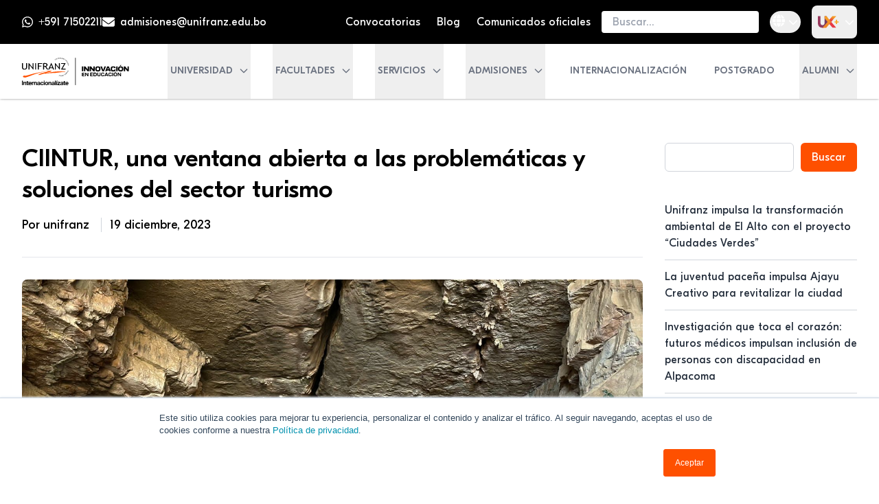

--- FILE ---
content_type: text/html; charset=UTF-8
request_url: https://unifranz.edu.bo/blog/ciintur-una-ventana-abierta-a-las-problematicas-y-soluciones-del-sector-turismo/
body_size: 34142
content:
<!doctype html>
<html dir="ltr" lang="es-ES" prefix="og: https://ogp.me/ns#">

<head>
  <meta charset="utf-8">
  <meta name="viewport" content="width=device-width, initial-scale=1">
  <style>
    html.loading {
      overflow: hidden;
    }

    #app {
      opacity: 0;
      visibility: hidden;
      transition: opacity 0.3s ease-out;
    }

    body.content-loaded #app {
      opacity: 1;
      visibility: visible;
    }

    .loader-container {
      position: fixed;
      top: 0;
      left: 0;
      width: 100%;
      height: 100%;
      background-color: black;
      display: flex;
      justify-content: center;
      align-items: center;
      z-index: 99999;
      opacity: 1;
      transition: opacity 0.3s ease-out;
      pointer-events: none;
    }

    .loader-container.fade-out {
      opacity: 0;
    }

    .loader-svg {
      width: 150px;
      height: auto;
      animation: loaderPulse 2s infinite;
    }

    @keyframes loaderPulse {
      0% {
        opacity: 0.5;
        transform: scale(0.95);
      }

      50% {
        opacity: 1;
        transform: scale(1);
      }

      100% {
        opacity: 0.5;
        transform: scale(0.95);
      }
    }
  </style>
  <script>
    // Agregar clase loading al html inmediatamente
    document.documentElement.classList.add('loading');
  </script>

  <!-- Google Tag Manager -->
  <script>
    (function(w, d, s, l, i) {
      w[l] = w[l] || [];
      w[l].push({
        "gtm.start": new Date().getTime(),
        event: "gtm.js"
      });
      var f = d.getElementsByTagName(s)[0],
        j = d.createElement(s),
        dl = l != "dataLayer" ? "&l=" + l : "";
      j.async = true;
      j.src = "https://www.googletagmanager.com/gtm.js?id=" + i + dl;
      f.parentNode.insertBefore(j, f);
    })(window, document, "script", "dataLayer", "GTM-KZ9VBZ7");
  </script>
  <!-- End Google Tag Manager -->

      <title>CIINTUR, una ventana abierta a las problemáticas y soluciones del sector turismo</title>
	<style>img:is([sizes="auto" i], [sizes^="auto," i]) { contain-intrinsic-size: 3000px 1500px }</style>
	
		<!-- All in One SEO Pro 4.9.0 - aioseo.com -->
	<meta name="description" content="¿Cuál es la situación del sector turístico en el país? ¿Cuál es el perfil del turista interno en Bolivia? ¿Cuál fue el impacto de la pandemia en el sector? Son preguntas, aparentemente sin respuesta, pero que han sido tema de investigación y ahora se encuentran disponibles para el público. Según datos de la Organización Mundial" />
	<meta name="robots" content="max-image-preview:large" />
	<meta name="author" content="unifranz"/>
	<link rel="canonical" href="https://unifranz.edu.bo/blog/ciintur-una-ventana-abierta-a-las-problematicas-y-soluciones-del-sector-turismo/" />
	<meta name="generator" content="All in One SEO Pro (AIOSEO) 4.9.0" />
		<meta property="og:locale" content="es_ES" />
		<meta property="og:site_name" content="Universidad Privada Franz Tamayo" />
		<meta property="og:type" content="article" />
		<meta property="og:title" content="CIINTUR, una ventana abierta a las problemáticas y soluciones del sector turismo" />
		<meta property="og:description" content="¿Cuál es la situación del sector turístico en el país? ¿Cuál es el perfil del turista interno en Bolivia? ¿Cuál fue el impacto de la pandemia en el sector? Son preguntas, aparentemente sin respuesta, pero que han sido tema de investigación y ahora se encuentran disponibles para el público. Según datos de la Organización Mundial" />
		<meta property="og:url" content="https://unifranz.edu.bo/blog/ciintur-una-ventana-abierta-a-las-problematicas-y-soluciones-del-sector-turismo/" />
		<meta property="og:image" content="https://unifranz.edu.bo/wp-content/uploads/2023/12/IMG-20231012-WA0091.jpg" />
		<meta property="og:image:secure_url" content="https://unifranz.edu.bo/wp-content/uploads/2023/12/IMG-20231012-WA0091.jpg" />
		<meta property="og:image:width" content="1600" />
		<meta property="og:image:height" content="1200" />
		<meta property="article:tag" content="centro de pensamiento estratégico" />
		<meta property="article:tag" content="ciintur" />
		<meta property="article:tag" content="datos" />
		<meta property="article:tag" content="desarrollo turistico" />
		<meta property="article:tag" content="turismo" />
		<meta property="article:tag" content="unifranz" />
		<meta property="article:published_time" content="2023-12-19T22:11:26+00:00" />
		<meta property="article:modified_time" content="2023-12-19T22:11:26+00:00" />
		<meta property="article:publisher" content="https://facebook.com/unifranz.edu/" />
		<meta name="twitter:card" content="summary_large_image" />
		<meta name="twitter:site" content="@unifranzbolivia" />
		<meta name="twitter:title" content="CIINTUR, una ventana abierta a las problemáticas y soluciones del sector turismo" />
		<meta name="twitter:description" content="¿Cuál es la situación del sector turístico en el país? ¿Cuál es el perfil del turista interno en Bolivia? ¿Cuál fue el impacto de la pandemia en el sector? Son preguntas, aparentemente sin respuesta, pero que han sido tema de investigación y ahora se encuentran disponibles para el público. Según datos de la Organización Mundial" />
		<meta name="twitter:creator" content="@unifranzbolivia" />
		<meta name="twitter:image" content="https://unifranz.edu.bo/wp-content/uploads/2023/12/IMG-20231012-WA0091.jpg" />
		<meta name="twitter:label1" content="Escrito por" />
		<meta name="twitter:data1" content="unifranz" />
		<meta name="twitter:label2" content="Tiempo de lectura estimado" />
		<meta name="twitter:data2" content="6 minutos" />
		<script type="application/ld+json" class="aioseo-schema">
			{"@context":"https:\/\/schema.org","@graph":[{"@type":"BreadcrumbList","@id":"https:\/\/unifranz.edu.bo\/blog\/ciintur-una-ventana-abierta-a-las-problematicas-y-soluciones-del-sector-turismo\/#breadcrumblist","itemListElement":[{"@type":"ListItem","@id":"https:\/\/unifranz.edu.bo#listItem","position":1,"name":"Home","item":"https:\/\/unifranz.edu.bo","nextItem":{"@type":"ListItem","@id":"https:\/\/unifranz.edu.bo\/category\/blog\/#listItem","name":"Blog"}},{"@type":"ListItem","@id":"https:\/\/unifranz.edu.bo\/category\/blog\/#listItem","position":2,"name":"Blog","item":"https:\/\/unifranz.edu.bo\/category\/blog\/","nextItem":{"@type":"ListItem","@id":"https:\/\/unifranz.edu.bo\/blog\/ciintur-una-ventana-abierta-a-las-problematicas-y-soluciones-del-sector-turismo\/#listItem","name":"CIINTUR, una ventana abierta a las problem\u00e1ticas y soluciones del sector turismo"},"previousItem":{"@type":"ListItem","@id":"https:\/\/unifranz.edu.bo#listItem","name":"Home"}},{"@type":"ListItem","@id":"https:\/\/unifranz.edu.bo\/blog\/ciintur-una-ventana-abierta-a-las-problematicas-y-soluciones-del-sector-turismo\/#listItem","position":3,"name":"CIINTUR, una ventana abierta a las problem\u00e1ticas y soluciones del sector turismo","previousItem":{"@type":"ListItem","@id":"https:\/\/unifranz.edu.bo\/category\/blog\/#listItem","name":"Blog"}}]},{"@type":"NewsArticle","@id":"https:\/\/unifranz.edu.bo\/blog\/ciintur-una-ventana-abierta-a-las-problematicas-y-soluciones-del-sector-turismo\/#newsarticle","name":"CIINTUR, una ventana abierta a las problem\u00e1ticas y soluciones del sector turismo","headline":"CIINTUR, una ventana abierta a las problem\u00e1ticas y soluciones del sector turismo","author":{"@id":"https:\/\/unifranz.edu.bo\/author\/admisiones-unifranz\/#author"},"publisher":{"@id":"https:\/\/unifranz.edu.bo\/#organization"},"image":{"@type":"ImageObject","url":"https:\/\/unifranz.edu.bo\/wp-content\/uploads\/2023\/12\/IMG-20231012-WA0091.jpg","width":1600,"height":1200},"datePublished":"2023-12-19T18:11:26-04:00","dateModified":"2023-12-19T18:11:26-04:00","inLanguage":"es-ES","mainEntityOfPage":{"@id":"https:\/\/unifranz.edu.bo\/blog\/ciintur-una-ventana-abierta-a-las-problematicas-y-soluciones-del-sector-turismo\/#webpage"},"isPartOf":{"@id":"https:\/\/unifranz.edu.bo\/blog\/ciintur-una-ventana-abierta-a-las-problematicas-y-soluciones-del-sector-turismo\/#webpage"},"articleSection":"Administraci\u00f3n de Hoteler\u00eda y Turismo, Blog, Carreras, Econom\u00eda, Educaci\u00f3n, Turismo, Unifranz, CENTRO DE PENSAMIENTO ESTRAT\u00c9GICO, CIINTUR, DATOS, DESARROLLO TURISTICO, turismo, Unifranz","dateline":"Publicado el diciembre 19, 2023."},{"@type":"Organization","@id":"https:\/\/unifranz.edu.bo\/#organization","name":"Universidad Franz Tamayo","url":"https:\/\/unifranz.edu.bo\/","logo":{"@type":"ImageObject","url":"https:\/\/unifranz.edu.bo\/wp-content\/uploads\/2024\/09\/logo-light-1.svg","@id":"https:\/\/unifranz.edu.bo\/blog\/ciintur-una-ventana-abierta-a-las-problematicas-y-soluciones-del-sector-turismo\/#organizationLogo"},"image":{"@id":"https:\/\/unifranz.edu.bo\/blog\/ciintur-una-ventana-abierta-a-las-problematicas-y-soluciones-del-sector-turismo\/#organizationLogo"},"sameAs":["https:\/\/facebook.com\/unifranz.edu\/","https:\/\/x.com\/unifranzbolivia","https:\/\/www.instagram.com\/unifranz\/","https:\/\/tiktok.com\/@unifranz.oficial","https:\/\/www.youtube.com\/channel\/UCbYlXAaRyHl1EJ5r-STX08A","https:\/\/www.linkedin.com\/school\/universidad-franz-tamayo\/"]},{"@type":"Person","@id":"https:\/\/unifranz.edu.bo\/author\/admisiones-unifranz\/#author","url":"https:\/\/unifranz.edu.bo\/author\/admisiones-unifranz\/","name":"unifranz","image":{"@type":"ImageObject","url":"https:\/\/secure.gravatar.com\/avatar\/95c333a9df35bb76f5eaab88b1c7ea15ba5839e3c72079fbf71b8f253527e5ad?s=96&d=mm&r=g"}},{"@type":"WebPage","@id":"https:\/\/unifranz.edu.bo\/blog\/ciintur-una-ventana-abierta-a-las-problematicas-y-soluciones-del-sector-turismo\/#webpage","url":"https:\/\/unifranz.edu.bo\/blog\/ciintur-una-ventana-abierta-a-las-problematicas-y-soluciones-del-sector-turismo\/","name":"CIINTUR, una ventana abierta a las problem\u00e1ticas y soluciones del sector turismo","description":"\u00bfCu\u00e1l es la situaci\u00f3n del sector tur\u00edstico en el pa\u00eds? \u00bfCu\u00e1l es el perfil del turista interno en Bolivia? \u00bfCu\u00e1l fue el impacto de la pandemia en el sector? Son preguntas, aparentemente sin respuesta, pero que han sido tema de investigaci\u00f3n y ahora se encuentran disponibles para el p\u00fablico. Seg\u00fan datos de la Organizaci\u00f3n Mundial","inLanguage":"es-ES","isPartOf":{"@id":"https:\/\/unifranz.edu.bo\/#website"},"breadcrumb":{"@id":"https:\/\/unifranz.edu.bo\/blog\/ciintur-una-ventana-abierta-a-las-problematicas-y-soluciones-del-sector-turismo\/#breadcrumblist"},"author":{"@id":"https:\/\/unifranz.edu.bo\/author\/admisiones-unifranz\/#author"},"creator":{"@id":"https:\/\/unifranz.edu.bo\/author\/admisiones-unifranz\/#author"},"image":{"@type":"ImageObject","url":"https:\/\/unifranz.edu.bo\/wp-content\/uploads\/2023\/12\/IMG-20231012-WA0091.jpg","@id":"https:\/\/unifranz.edu.bo\/blog\/ciintur-una-ventana-abierta-a-las-problematicas-y-soluciones-del-sector-turismo\/#mainImage","width":1600,"height":1200},"primaryImageOfPage":{"@id":"https:\/\/unifranz.edu.bo\/blog\/ciintur-una-ventana-abierta-a-las-problematicas-y-soluciones-del-sector-turismo\/#mainImage"},"datePublished":"2023-12-19T18:11:26-04:00","dateModified":"2023-12-19T18:11:26-04:00"},{"@type":"WebSite","@id":"https:\/\/unifranz.edu.bo\/#website","url":"https:\/\/unifranz.edu.bo\/","name":"Universidad Privada Franz Tamayo","description":"Innovaci\u00f3n en Educaci\u00f3n","inLanguage":"es-ES","publisher":{"@id":"https:\/\/unifranz.edu.bo\/#organization"}}]}
		</script>
		<!-- All in One SEO Pro -->

<link rel="alternate" type="application/rss+xml" title="Universidad Privada Franz Tamayo &raquo; Comentario CIINTUR, una ventana abierta a las problemáticas y soluciones del sector turismo del feed" href="https://unifranz.edu.bo/blog/ciintur-una-ventana-abierta-a-las-problematicas-y-soluciones-del-sector-turismo/feed/" />
<script>
window._wpemojiSettings = {"baseUrl":"https:\/\/s.w.org\/images\/core\/emoji\/16.0.1\/72x72\/","ext":".png","svgUrl":"https:\/\/s.w.org\/images\/core\/emoji\/16.0.1\/svg\/","svgExt":".svg","source":{"concatemoji":"https:\/\/unifranz.edu.bo\/wp-includes\/js\/wp-emoji-release.min.js?ver=6.8.3"}};
/*! This file is auto-generated */
!function(s,n){var o,i,e;function c(e){try{var t={supportTests:e,timestamp:(new Date).valueOf()};sessionStorage.setItem(o,JSON.stringify(t))}catch(e){}}function p(e,t,n){e.clearRect(0,0,e.canvas.width,e.canvas.height),e.fillText(t,0,0);var t=new Uint32Array(e.getImageData(0,0,e.canvas.width,e.canvas.height).data),a=(e.clearRect(0,0,e.canvas.width,e.canvas.height),e.fillText(n,0,0),new Uint32Array(e.getImageData(0,0,e.canvas.width,e.canvas.height).data));return t.every(function(e,t){return e===a[t]})}function u(e,t){e.clearRect(0,0,e.canvas.width,e.canvas.height),e.fillText(t,0,0);for(var n=e.getImageData(16,16,1,1),a=0;a<n.data.length;a++)if(0!==n.data[a])return!1;return!0}function f(e,t,n,a){switch(t){case"flag":return n(e,"\ud83c\udff3\ufe0f\u200d\u26a7\ufe0f","\ud83c\udff3\ufe0f\u200b\u26a7\ufe0f")?!1:!n(e,"\ud83c\udde8\ud83c\uddf6","\ud83c\udde8\u200b\ud83c\uddf6")&&!n(e,"\ud83c\udff4\udb40\udc67\udb40\udc62\udb40\udc65\udb40\udc6e\udb40\udc67\udb40\udc7f","\ud83c\udff4\u200b\udb40\udc67\u200b\udb40\udc62\u200b\udb40\udc65\u200b\udb40\udc6e\u200b\udb40\udc67\u200b\udb40\udc7f");case"emoji":return!a(e,"\ud83e\udedf")}return!1}function g(e,t,n,a){var r="undefined"!=typeof WorkerGlobalScope&&self instanceof WorkerGlobalScope?new OffscreenCanvas(300,150):s.createElement("canvas"),o=r.getContext("2d",{willReadFrequently:!0}),i=(o.textBaseline="top",o.font="600 32px Arial",{});return e.forEach(function(e){i[e]=t(o,e,n,a)}),i}function t(e){var t=s.createElement("script");t.src=e,t.defer=!0,s.head.appendChild(t)}"undefined"!=typeof Promise&&(o="wpEmojiSettingsSupports",i=["flag","emoji"],n.supports={everything:!0,everythingExceptFlag:!0},e=new Promise(function(e){s.addEventListener("DOMContentLoaded",e,{once:!0})}),new Promise(function(t){var n=function(){try{var e=JSON.parse(sessionStorage.getItem(o));if("object"==typeof e&&"number"==typeof e.timestamp&&(new Date).valueOf()<e.timestamp+604800&&"object"==typeof e.supportTests)return e.supportTests}catch(e){}return null}();if(!n){if("undefined"!=typeof Worker&&"undefined"!=typeof OffscreenCanvas&&"undefined"!=typeof URL&&URL.createObjectURL&&"undefined"!=typeof Blob)try{var e="postMessage("+g.toString()+"("+[JSON.stringify(i),f.toString(),p.toString(),u.toString()].join(",")+"));",a=new Blob([e],{type:"text/javascript"}),r=new Worker(URL.createObjectURL(a),{name:"wpTestEmojiSupports"});return void(r.onmessage=function(e){c(n=e.data),r.terminate(),t(n)})}catch(e){}c(n=g(i,f,p,u))}t(n)}).then(function(e){for(var t in e)n.supports[t]=e[t],n.supports.everything=n.supports.everything&&n.supports[t],"flag"!==t&&(n.supports.everythingExceptFlag=n.supports.everythingExceptFlag&&n.supports[t]);n.supports.everythingExceptFlag=n.supports.everythingExceptFlag&&!n.supports.flag,n.DOMReady=!1,n.readyCallback=function(){n.DOMReady=!0}}).then(function(){return e}).then(function(){var e;n.supports.everything||(n.readyCallback(),(e=n.source||{}).concatemoji?t(e.concatemoji):e.wpemoji&&e.twemoji&&(t(e.twemoji),t(e.wpemoji)))}))}((window,document),window._wpemojiSettings);
</script>
<link rel='stylesheet' id='aioseo-eeat/css/src/vue/standalone/blocks/author-bio/global.scss-css' href='https://unifranz.edu.bo/wp-content/plugins/aioseo-eeat/dist/Pro/assets/css/author-bio/global.lvru5eV8.css?ver=1.2.6' media='all' />
<style id='wp-emoji-styles-inline-css'>

	img.wp-smiley, img.emoji {
		display: inline !important;
		border: none !important;
		box-shadow: none !important;
		height: 1em !important;
		width: 1em !important;
		margin: 0 0.07em !important;
		vertical-align: -0.1em !important;
		background: none !important;
		padding: 0 !important;
	}
</style>
<link rel='stylesheet' id='wp-block-library-css' href='https://unifranz.edu.bo/wp-includes/css/dist/block-library/style.min.css?ver=6.8.3' media='all' />
<link rel='stylesheet' id='aioseo/css/src/vue/standalone/blocks/table-of-contents/global.scss-css' href='https://unifranz.edu.bo/wp-content/plugins/all-in-one-seo-pack-pro/dist/Pro/assets/css/table-of-contents/global.e90f6d47.css?ver=4.9.0' media='all' />
<link rel='stylesheet' id='aioseo/css/src/vue/standalone/blocks/pro/recipe/global.scss-css' href='https://unifranz.edu.bo/wp-content/plugins/all-in-one-seo-pack-pro/dist/Pro/assets/css/recipe/global.67a3275f.css?ver=4.9.0' media='all' />
<link rel='stylesheet' id='aioseo/css/src/vue/standalone/blocks/pro/product/global.scss-css' href='https://unifranz.edu.bo/wp-content/plugins/all-in-one-seo-pack-pro/dist/Pro/assets/css/product/global.61066cfb.css?ver=4.9.0' media='all' />
<style id='tropicalista-pdfembed-style-inline-css'>
.wp-block-tropicalista-pdfembed{height:500px}

</style>
<link rel='stylesheet' id='aioseo-eeat/css/src/vue/standalone/blocks/author-tooltip/global.scss-css' href='https://unifranz.edu.bo/wp-content/plugins/aioseo-eeat/dist/Pro/assets/css/author-tooltip/global.BEv34Lr4.css?ver=1.2.6' media='all' />
<link rel='stylesheet' id='aioseo-eeat/css/src/vue/standalone/blocks/reviewer-tooltip/global.scss-css' href='https://unifranz.edu.bo/wp-content/plugins/aioseo-eeat/dist/Pro/assets/css/reviewer-tooltip/global.Cz6Z5e1C.css?ver=1.2.6' media='all' />
<link rel='stylesheet' id='aioseo-local-business/css/src/assets/scss/business-info.scss-css' href='https://unifranz.edu.bo/wp-content/plugins/aioseo-local-business/dist/css/business-info.DlwHGRMe.css?ver=1.3.12' media='all' />
<link rel='stylesheet' id='aioseo-local-business/css/src/assets/scss/opening-hours.scss-css' href='https://unifranz.edu.bo/wp-content/plugins/aioseo-local-business/dist/css/opening-hours.Bg1Edlf_.css?ver=1.3.12' media='all' />
<style id='global-styles-inline-css'>
:root{--wp--preset--aspect-ratio--square: 1;--wp--preset--aspect-ratio--4-3: 4/3;--wp--preset--aspect-ratio--3-4: 3/4;--wp--preset--aspect-ratio--3-2: 3/2;--wp--preset--aspect-ratio--2-3: 2/3;--wp--preset--aspect-ratio--16-9: 16/9;--wp--preset--aspect-ratio--9-16: 9/16;--wp--preset--color--black: #000;--wp--preset--color--cyan-bluish-gray: #abb8c3;--wp--preset--color--white: #fff;--wp--preset--color--pale-pink: #f78da7;--wp--preset--color--vivid-red: #cf2e2e;--wp--preset--color--luminous-vivid-orange: #ff6900;--wp--preset--color--luminous-vivid-amber: #fcb900;--wp--preset--color--light-green-cyan: #7bdcb5;--wp--preset--color--vivid-green-cyan: #00d084;--wp--preset--color--pale-cyan-blue: #8ed1fc;--wp--preset--color--vivid-cyan-blue: #0693e3;--wp--preset--color--vivid-purple: #9b51e0;--wp--preset--color--inherit: inherit;--wp--preset--color--current: currentcolor;--wp--preset--color--transparent: transparent;--wp--preset--color--slate-50: #f8fafc;--wp--preset--color--slate-100: #f1f5f9;--wp--preset--color--slate-200: #e2e8f0;--wp--preset--color--slate-300: #cbd5e1;--wp--preset--color--slate-400: #94a3b8;--wp--preset--color--slate-500: #64748b;--wp--preset--color--slate-600: #475569;--wp--preset--color--slate-700: #334155;--wp--preset--color--slate-800: #1e293b;--wp--preset--color--slate-900: #0f172a;--wp--preset--color--slate-950: #020617;--wp--preset--color--gray-50: #f9fafb;--wp--preset--color--gray-100: #f3f4f6;--wp--preset--color--gray-200: #e5e7eb;--wp--preset--color--gray-300: #d1d5db;--wp--preset--color--gray-400: #9ca3af;--wp--preset--color--gray-500: #6b7280;--wp--preset--color--gray-600: #4b5563;--wp--preset--color--gray-700: #374151;--wp--preset--color--gray-800: #1f2937;--wp--preset--color--gray-900: #111827;--wp--preset--color--gray-950: #030712;--wp--preset--color--zinc-50: #fafafa;--wp--preset--color--zinc-100: #f4f4f5;--wp--preset--color--zinc-200: #e4e4e7;--wp--preset--color--zinc-300: #d4d4d8;--wp--preset--color--zinc-400: #a1a1aa;--wp--preset--color--zinc-500: #71717a;--wp--preset--color--zinc-600: #52525b;--wp--preset--color--zinc-700: #3f3f46;--wp--preset--color--zinc-800: #27272a;--wp--preset--color--zinc-900: #18181b;--wp--preset--color--zinc-950: #09090b;--wp--preset--color--neutral-50: #fafafa;--wp--preset--color--neutral-100: #f5f5f5;--wp--preset--color--neutral-200: #e5e5e5;--wp--preset--color--neutral-300: #d4d4d4;--wp--preset--color--neutral-400: #a3a3a3;--wp--preset--color--neutral-500: #737373;--wp--preset--color--neutral-600: #525252;--wp--preset--color--neutral-700: #404040;--wp--preset--color--neutral-800: #262626;--wp--preset--color--neutral-900: #171717;--wp--preset--color--neutral-950: #0a0a0a;--wp--preset--color--stone-50: #fafaf9;--wp--preset--color--stone-100: #f5f5f4;--wp--preset--color--stone-200: #e7e5e4;--wp--preset--color--stone-300: #d6d3d1;--wp--preset--color--stone-400: #a8a29e;--wp--preset--color--stone-500: #78716c;--wp--preset--color--stone-600: #57534e;--wp--preset--color--stone-700: #44403c;--wp--preset--color--stone-800: #292524;--wp--preset--color--stone-900: #1c1917;--wp--preset--color--stone-950: #0c0a09;--wp--preset--color--red-50: #fef2f2;--wp--preset--color--red-100: #fee2e2;--wp--preset--color--red-200: #fecaca;--wp--preset--color--red-300: #fca5a5;--wp--preset--color--red-400: #f87171;--wp--preset--color--red-500: #ef4444;--wp--preset--color--red-600: #dc2626;--wp--preset--color--red-700: #b91c1c;--wp--preset--color--red-800: #991b1b;--wp--preset--color--red-900: #7f1d1d;--wp--preset--color--red-950: #450a0a;--wp--preset--color--orange-50: #fff7ed;--wp--preset--color--orange-100: #ffedd5;--wp--preset--color--orange-200: #fed7aa;--wp--preset--color--orange-300: #fdba74;--wp--preset--color--orange-400: #fb923c;--wp--preset--color--orange-500: #f97316;--wp--preset--color--orange-600: #ea580c;--wp--preset--color--orange-700: #c2410c;--wp--preset--color--orange-800: #9a3412;--wp--preset--color--orange-900: #7c2d12;--wp--preset--color--orange-950: #431407;--wp--preset--color--amber-50: #fffbeb;--wp--preset--color--amber-100: #fef3c7;--wp--preset--color--amber-200: #fde68a;--wp--preset--color--amber-300: #fcd34d;--wp--preset--color--amber-400: #fbbf24;--wp--preset--color--amber-500: #f59e0b;--wp--preset--color--amber-600: #d97706;--wp--preset--color--amber-700: #b45309;--wp--preset--color--amber-800: #92400e;--wp--preset--color--amber-900: #78350f;--wp--preset--color--amber-950: #451a03;--wp--preset--color--yellow-50: #fefce8;--wp--preset--color--yellow-100: #fef9c3;--wp--preset--color--yellow-200: #fef08a;--wp--preset--color--yellow-300: #fde047;--wp--preset--color--yellow-400: #facc15;--wp--preset--color--yellow-500: #eab308;--wp--preset--color--yellow-600: #ca8a04;--wp--preset--color--yellow-700: #a16207;--wp--preset--color--yellow-800: #854d0e;--wp--preset--color--yellow-900: #713f12;--wp--preset--color--yellow-950: #422006;--wp--preset--color--lime-50: #f7fee7;--wp--preset--color--lime-100: #ecfccb;--wp--preset--color--lime-200: #d9f99d;--wp--preset--color--lime-300: #bef264;--wp--preset--color--lime-400: #a3e635;--wp--preset--color--lime-500: #84cc16;--wp--preset--color--lime-600: #65a30d;--wp--preset--color--lime-700: #4d7c0f;--wp--preset--color--lime-800: #3f6212;--wp--preset--color--lime-900: #365314;--wp--preset--color--lime-950: #1a2e05;--wp--preset--color--green-50: #f0fdf4;--wp--preset--color--green-100: #dcfce7;--wp--preset--color--green-200: #bbf7d0;--wp--preset--color--green-300: #86efac;--wp--preset--color--green-400: #4ade80;--wp--preset--color--green-500: #22c55e;--wp--preset--color--green-600: #16a34a;--wp--preset--color--green-700: #15803d;--wp--preset--color--green-800: #166534;--wp--preset--color--green-900: #14532d;--wp--preset--color--green-950: #052e16;--wp--preset--color--emerald-50: #ecfdf5;--wp--preset--color--emerald-100: #d1fae5;--wp--preset--color--emerald-200: #a7f3d0;--wp--preset--color--emerald-300: #6ee7b7;--wp--preset--color--emerald-400: #34d399;--wp--preset--color--emerald-500: #10b981;--wp--preset--color--emerald-600: #059669;--wp--preset--color--emerald-700: #047857;--wp--preset--color--emerald-800: #065f46;--wp--preset--color--emerald-900: #064e3b;--wp--preset--color--emerald-950: #022c22;--wp--preset--color--teal-50: #f0fdfa;--wp--preset--color--teal-100: #ccfbf1;--wp--preset--color--teal-200: #99f6e4;--wp--preset--color--teal-300: #5eead4;--wp--preset--color--teal-400: #2dd4bf;--wp--preset--color--teal-500: #14b8a6;--wp--preset--color--teal-600: #0d9488;--wp--preset--color--teal-700: #0f766e;--wp--preset--color--teal-800: #115e59;--wp--preset--color--teal-900: #134e4a;--wp--preset--color--teal-950: #042f2e;--wp--preset--color--cyan-50: #ecfeff;--wp--preset--color--cyan-100: #cffafe;--wp--preset--color--cyan-200: #a5f3fc;--wp--preset--color--cyan-300: #67e8f9;--wp--preset--color--cyan-400: #22d3ee;--wp--preset--color--cyan-500: #06b6d4;--wp--preset--color--cyan-600: #0891b2;--wp--preset--color--cyan-700: #0e7490;--wp--preset--color--cyan-800: #155e75;--wp--preset--color--cyan-900: #164e63;--wp--preset--color--cyan-950: #083344;--wp--preset--color--sky-50: #f0f9ff;--wp--preset--color--sky-100: #e0f2fe;--wp--preset--color--sky-200: #bae6fd;--wp--preset--color--sky-300: #7dd3fc;--wp--preset--color--sky-400: #38bdf8;--wp--preset--color--sky-500: #0ea5e9;--wp--preset--color--sky-600: #0284c7;--wp--preset--color--sky-700: #0369a1;--wp--preset--color--sky-800: #075985;--wp--preset--color--sky-900: #0c4a6e;--wp--preset--color--sky-950: #082f49;--wp--preset--color--blue-50: #eff6ff;--wp--preset--color--blue-100: #dbeafe;--wp--preset--color--blue-200: #bfdbfe;--wp--preset--color--blue-300: #93c5fd;--wp--preset--color--blue-400: #60a5fa;--wp--preset--color--blue-500: #3b82f6;--wp--preset--color--blue-600: #2563eb;--wp--preset--color--blue-700: #1d4ed8;--wp--preset--color--blue-800: #1e40af;--wp--preset--color--blue-900: #1e3a8a;--wp--preset--color--blue-950: #172554;--wp--preset--color--indigo-50: #eef2ff;--wp--preset--color--indigo-100: #e0e7ff;--wp--preset--color--indigo-200: #c7d2fe;--wp--preset--color--indigo-300: #a5b4fc;--wp--preset--color--indigo-400: #818cf8;--wp--preset--color--indigo-500: #6366f1;--wp--preset--color--indigo-600: #4f46e5;--wp--preset--color--indigo-700: #4338ca;--wp--preset--color--indigo-800: #3730a3;--wp--preset--color--indigo-900: #312e81;--wp--preset--color--indigo-950: #1e1b4b;--wp--preset--color--violet-50: #f5f3ff;--wp--preset--color--violet-100: #ede9fe;--wp--preset--color--violet-200: #ddd6fe;--wp--preset--color--violet-300: #c4b5fd;--wp--preset--color--violet-400: #a78bfa;--wp--preset--color--violet-500: #8b5cf6;--wp--preset--color--violet-600: #7c3aed;--wp--preset--color--violet-700: #6d28d9;--wp--preset--color--violet-800: #5b21b6;--wp--preset--color--violet-900: #4c1d95;--wp--preset--color--violet-950: #2e1065;--wp--preset--color--purple-50: #faf5ff;--wp--preset--color--purple-100: #f3e8ff;--wp--preset--color--purple-200: #e9d5ff;--wp--preset--color--purple-300: #d8b4fe;--wp--preset--color--purple-400: #c084fc;--wp--preset--color--purple-500: #a855f7;--wp--preset--color--purple-600: #9333ea;--wp--preset--color--purple-700: #7e22ce;--wp--preset--color--purple-800: #6b21a8;--wp--preset--color--purple-900: #581c87;--wp--preset--color--purple-950: #3b0764;--wp--preset--color--fuchsia-50: #fdf4ff;--wp--preset--color--fuchsia-100: #fae8ff;--wp--preset--color--fuchsia-200: #f5d0fe;--wp--preset--color--fuchsia-300: #f0abfc;--wp--preset--color--fuchsia-400: #e879f9;--wp--preset--color--fuchsia-500: #d946ef;--wp--preset--color--fuchsia-600: #c026d3;--wp--preset--color--fuchsia-700: #a21caf;--wp--preset--color--fuchsia-800: #86198f;--wp--preset--color--fuchsia-900: #701a75;--wp--preset--color--fuchsia-950: #4a044e;--wp--preset--color--pink-50: #fdf2f8;--wp--preset--color--pink-100: #fce7f3;--wp--preset--color--pink-200: #fbcfe8;--wp--preset--color--pink-300: #f9a8d4;--wp--preset--color--pink-400: #f472b6;--wp--preset--color--pink-500: #ec4899;--wp--preset--color--pink-600: #db2777;--wp--preset--color--pink-700: #be185d;--wp--preset--color--pink-800: #9d174d;--wp--preset--color--pink-900: #831843;--wp--preset--color--pink-950: #500724;--wp--preset--color--rose-50: #fff1f2;--wp--preset--color--rose-100: #ffe4e6;--wp--preset--color--rose-200: #fecdd3;--wp--preset--color--rose-300: #fda4af;--wp--preset--color--rose-400: #fb7185;--wp--preset--color--rose-500: #f43f5e;--wp--preset--color--rose-600: #e11d48;--wp--preset--color--rose-700: #be123c;--wp--preset--color--rose-800: #9f1239;--wp--preset--color--rose-900: #881337;--wp--preset--color--rose-950: #4c0519;--wp--preset--color--unifranz-50: #ffeee5;--wp--preset--color--unifranz-100: #ffdccc;--wp--preset--color--unifranz-200: #ffb999;--wp--preset--color--unifranz-300: #ff9666;--wp--preset--color--unifranz-400: #ff7433;--wp--preset--color--unifranz-500: #fe5000;--wp--preset--color--unifranz-600: #cc4100;--wp--preset--color--unifranz-700: #993000;--wp--preset--color--unifranz-800: #662000;--wp--preset--color--unifranz-900: #331000;--wp--preset--color--unifranz-950: #190800;--wp--preset--color--fundacion-blue: #1fb4e9;--wp--preset--color--fundacion-pink: #db1c8a;--wp--preset--color--primary: var(--primary-color, #fe5000);--wp--preset--color--secondary: var(--secondary-color, #000000);--wp--preset--color--primary-light: var(--primary-color-light);--wp--preset--color--primary-dark: var(--primary-color-dark);--wp--preset--gradient--vivid-cyan-blue-to-vivid-purple: linear-gradient(135deg,rgba(6,147,227,1) 0%,rgb(155,81,224) 100%);--wp--preset--gradient--light-green-cyan-to-vivid-green-cyan: linear-gradient(135deg,rgb(122,220,180) 0%,rgb(0,208,130) 100%);--wp--preset--gradient--luminous-vivid-amber-to-luminous-vivid-orange: linear-gradient(135deg,rgba(252,185,0,1) 0%,rgba(255,105,0,1) 100%);--wp--preset--gradient--luminous-vivid-orange-to-vivid-red: linear-gradient(135deg,rgba(255,105,0,1) 0%,rgb(207,46,46) 100%);--wp--preset--gradient--very-light-gray-to-cyan-bluish-gray: linear-gradient(135deg,rgb(238,238,238) 0%,rgb(169,184,195) 100%);--wp--preset--gradient--cool-to-warm-spectrum: linear-gradient(135deg,rgb(74,234,220) 0%,rgb(151,120,209) 20%,rgb(207,42,186) 40%,rgb(238,44,130) 60%,rgb(251,105,98) 80%,rgb(254,248,76) 100%);--wp--preset--gradient--blush-light-purple: linear-gradient(135deg,rgb(255,206,236) 0%,rgb(152,150,240) 100%);--wp--preset--gradient--blush-bordeaux: linear-gradient(135deg,rgb(254,205,165) 0%,rgb(254,45,45) 50%,rgb(107,0,62) 100%);--wp--preset--gradient--luminous-dusk: linear-gradient(135deg,rgb(255,203,112) 0%,rgb(199,81,192) 50%,rgb(65,88,208) 100%);--wp--preset--gradient--pale-ocean: linear-gradient(135deg,rgb(255,245,203) 0%,rgb(182,227,212) 50%,rgb(51,167,181) 100%);--wp--preset--gradient--electric-grass: linear-gradient(135deg,rgb(202,248,128) 0%,rgb(113,206,126) 100%);--wp--preset--gradient--midnight: linear-gradient(135deg,rgb(2,3,129) 0%,rgb(40,116,252) 100%);--wp--preset--font-size--small: 13px;--wp--preset--font-size--medium: 20px;--wp--preset--font-size--large: 36px;--wp--preset--font-size--x-large: 42px;--wp--preset--font-size--xs: 0.75rem;--wp--preset--font-size--sm: 0.875rem;--wp--preset--font-size--base: 1rem;--wp--preset--font-size--lg: 1.125rem;--wp--preset--font-size--xl: 1.25rem;--wp--preset--font-size--2-xl: 1.5rem;--wp--preset--font-size--3-xl: 1.875rem;--wp--preset--font-size--4-xl: 2.25rem;--wp--preset--font-size--5-xl: 3rem;--wp--preset--font-size--6-xl: 3.75rem;--wp--preset--font-size--7-xl: 4.5rem;--wp--preset--font-size--8-xl: 6rem;--wp--preset--font-size--9-xl: 8rem;--wp--preset--font-family--sans: ui-sans-serif,system-ui,sans-serif,"Apple Color Emoji","Segoe UI Emoji","Segoe UI Symbol","Noto Color Emoji";--wp--preset--font-family--serif: ui-serif,Georgia,Cambria,"Times New Roman",Times,serif;--wp--preset--font-family--mono: ui-monospace,SFMono-Regular,Menlo,Monaco,Consolas,"Liberation Mono","Courier New",monospace;--wp--preset--font-family--unifranz: Unifranz;--wp--preset--font-family--unifranzt: Unifranz Text;--wp--preset--spacing--20: 0.44rem;--wp--preset--spacing--30: 0.67rem;--wp--preset--spacing--40: 1rem;--wp--preset--spacing--50: 1.5rem;--wp--preset--spacing--60: 2.25rem;--wp--preset--spacing--70: 3.38rem;--wp--preset--spacing--80: 5.06rem;--wp--preset--shadow--natural: 6px 6px 9px rgba(0, 0, 0, 0.2);--wp--preset--shadow--deep: 12px 12px 50px rgba(0, 0, 0, 0.4);--wp--preset--shadow--sharp: 6px 6px 0px rgba(0, 0, 0, 0.2);--wp--preset--shadow--outlined: 6px 6px 0px -3px rgba(255, 255, 255, 1), 6px 6px rgba(0, 0, 0, 1);--wp--preset--shadow--crisp: 6px 6px 0px rgba(0, 0, 0, 1);}:where(body) { margin: 0; }.wp-site-blocks > .alignleft { float: left; margin-right: 2em; }.wp-site-blocks > .alignright { float: right; margin-left: 2em; }.wp-site-blocks > .aligncenter { justify-content: center; margin-left: auto; margin-right: auto; }:where(.is-layout-flex){gap: 0.5em;}:where(.is-layout-grid){gap: 0.5em;}.is-layout-flow > .alignleft{float: left;margin-inline-start: 0;margin-inline-end: 2em;}.is-layout-flow > .alignright{float: right;margin-inline-start: 2em;margin-inline-end: 0;}.is-layout-flow > .aligncenter{margin-left: auto !important;margin-right: auto !important;}.is-layout-constrained > .alignleft{float: left;margin-inline-start: 0;margin-inline-end: 2em;}.is-layout-constrained > .alignright{float: right;margin-inline-start: 2em;margin-inline-end: 0;}.is-layout-constrained > .aligncenter{margin-left: auto !important;margin-right: auto !important;}.is-layout-constrained > :where(:not(.alignleft):not(.alignright):not(.alignfull)){margin-left: auto !important;margin-right: auto !important;}body .is-layout-flex{display: flex;}.is-layout-flex{flex-wrap: wrap;align-items: center;}.is-layout-flex > :is(*, div){margin: 0;}body .is-layout-grid{display: grid;}.is-layout-grid > :is(*, div){margin: 0;}body{padding-top: 0px;padding-right: 0px;padding-bottom: 0px;padding-left: 0px;}a:where(:not(.wp-element-button)){text-decoration: underline;}:root :where(.wp-element-button, .wp-block-button__link){background-color: #32373c;border-width: 0;color: #fff;font-family: inherit;font-size: inherit;line-height: inherit;padding: calc(0.667em + 2px) calc(1.333em + 2px);text-decoration: none;}.has-black-color{color: var(--wp--preset--color--black) !important;}.has-cyan-bluish-gray-color{color: var(--wp--preset--color--cyan-bluish-gray) !important;}.has-white-color{color: var(--wp--preset--color--white) !important;}.has-pale-pink-color{color: var(--wp--preset--color--pale-pink) !important;}.has-vivid-red-color{color: var(--wp--preset--color--vivid-red) !important;}.has-luminous-vivid-orange-color{color: var(--wp--preset--color--luminous-vivid-orange) !important;}.has-luminous-vivid-amber-color{color: var(--wp--preset--color--luminous-vivid-amber) !important;}.has-light-green-cyan-color{color: var(--wp--preset--color--light-green-cyan) !important;}.has-vivid-green-cyan-color{color: var(--wp--preset--color--vivid-green-cyan) !important;}.has-pale-cyan-blue-color{color: var(--wp--preset--color--pale-cyan-blue) !important;}.has-vivid-cyan-blue-color{color: var(--wp--preset--color--vivid-cyan-blue) !important;}.has-vivid-purple-color{color: var(--wp--preset--color--vivid-purple) !important;}.has-inherit-color{color: var(--wp--preset--color--inherit) !important;}.has-current-color{color: var(--wp--preset--color--current) !important;}.has-transparent-color{color: var(--wp--preset--color--transparent) !important;}.has-slate-50-color{color: var(--wp--preset--color--slate-50) !important;}.has-slate-100-color{color: var(--wp--preset--color--slate-100) !important;}.has-slate-200-color{color: var(--wp--preset--color--slate-200) !important;}.has-slate-300-color{color: var(--wp--preset--color--slate-300) !important;}.has-slate-400-color{color: var(--wp--preset--color--slate-400) !important;}.has-slate-500-color{color: var(--wp--preset--color--slate-500) !important;}.has-slate-600-color{color: var(--wp--preset--color--slate-600) !important;}.has-slate-700-color{color: var(--wp--preset--color--slate-700) !important;}.has-slate-800-color{color: var(--wp--preset--color--slate-800) !important;}.has-slate-900-color{color: var(--wp--preset--color--slate-900) !important;}.has-slate-950-color{color: var(--wp--preset--color--slate-950) !important;}.has-gray-50-color{color: var(--wp--preset--color--gray-50) !important;}.has-gray-100-color{color: var(--wp--preset--color--gray-100) !important;}.has-gray-200-color{color: var(--wp--preset--color--gray-200) !important;}.has-gray-300-color{color: var(--wp--preset--color--gray-300) !important;}.has-gray-400-color{color: var(--wp--preset--color--gray-400) !important;}.has-gray-500-color{color: var(--wp--preset--color--gray-500) !important;}.has-gray-600-color{color: var(--wp--preset--color--gray-600) !important;}.has-gray-700-color{color: var(--wp--preset--color--gray-700) !important;}.has-gray-800-color{color: var(--wp--preset--color--gray-800) !important;}.has-gray-900-color{color: var(--wp--preset--color--gray-900) !important;}.has-gray-950-color{color: var(--wp--preset--color--gray-950) !important;}.has-zinc-50-color{color: var(--wp--preset--color--zinc-50) !important;}.has-zinc-100-color{color: var(--wp--preset--color--zinc-100) !important;}.has-zinc-200-color{color: var(--wp--preset--color--zinc-200) !important;}.has-zinc-300-color{color: var(--wp--preset--color--zinc-300) !important;}.has-zinc-400-color{color: var(--wp--preset--color--zinc-400) !important;}.has-zinc-500-color{color: var(--wp--preset--color--zinc-500) !important;}.has-zinc-600-color{color: var(--wp--preset--color--zinc-600) !important;}.has-zinc-700-color{color: var(--wp--preset--color--zinc-700) !important;}.has-zinc-800-color{color: var(--wp--preset--color--zinc-800) !important;}.has-zinc-900-color{color: var(--wp--preset--color--zinc-900) !important;}.has-zinc-950-color{color: var(--wp--preset--color--zinc-950) !important;}.has-neutral-50-color{color: var(--wp--preset--color--neutral-50) !important;}.has-neutral-100-color{color: var(--wp--preset--color--neutral-100) !important;}.has-neutral-200-color{color: var(--wp--preset--color--neutral-200) !important;}.has-neutral-300-color{color: var(--wp--preset--color--neutral-300) !important;}.has-neutral-400-color{color: var(--wp--preset--color--neutral-400) !important;}.has-neutral-500-color{color: var(--wp--preset--color--neutral-500) !important;}.has-neutral-600-color{color: var(--wp--preset--color--neutral-600) !important;}.has-neutral-700-color{color: var(--wp--preset--color--neutral-700) !important;}.has-neutral-800-color{color: var(--wp--preset--color--neutral-800) !important;}.has-neutral-900-color{color: var(--wp--preset--color--neutral-900) !important;}.has-neutral-950-color{color: var(--wp--preset--color--neutral-950) !important;}.has-stone-50-color{color: var(--wp--preset--color--stone-50) !important;}.has-stone-100-color{color: var(--wp--preset--color--stone-100) !important;}.has-stone-200-color{color: var(--wp--preset--color--stone-200) !important;}.has-stone-300-color{color: var(--wp--preset--color--stone-300) !important;}.has-stone-400-color{color: var(--wp--preset--color--stone-400) !important;}.has-stone-500-color{color: var(--wp--preset--color--stone-500) !important;}.has-stone-600-color{color: var(--wp--preset--color--stone-600) !important;}.has-stone-700-color{color: var(--wp--preset--color--stone-700) !important;}.has-stone-800-color{color: var(--wp--preset--color--stone-800) !important;}.has-stone-900-color{color: var(--wp--preset--color--stone-900) !important;}.has-stone-950-color{color: var(--wp--preset--color--stone-950) !important;}.has-red-50-color{color: var(--wp--preset--color--red-50) !important;}.has-red-100-color{color: var(--wp--preset--color--red-100) !important;}.has-red-200-color{color: var(--wp--preset--color--red-200) !important;}.has-red-300-color{color: var(--wp--preset--color--red-300) !important;}.has-red-400-color{color: var(--wp--preset--color--red-400) !important;}.has-red-500-color{color: var(--wp--preset--color--red-500) !important;}.has-red-600-color{color: var(--wp--preset--color--red-600) !important;}.has-red-700-color{color: var(--wp--preset--color--red-700) !important;}.has-red-800-color{color: var(--wp--preset--color--red-800) !important;}.has-red-900-color{color: var(--wp--preset--color--red-900) !important;}.has-red-950-color{color: var(--wp--preset--color--red-950) !important;}.has-orange-50-color{color: var(--wp--preset--color--orange-50) !important;}.has-orange-100-color{color: var(--wp--preset--color--orange-100) !important;}.has-orange-200-color{color: var(--wp--preset--color--orange-200) !important;}.has-orange-300-color{color: var(--wp--preset--color--orange-300) !important;}.has-orange-400-color{color: var(--wp--preset--color--orange-400) !important;}.has-orange-500-color{color: var(--wp--preset--color--orange-500) !important;}.has-orange-600-color{color: var(--wp--preset--color--orange-600) !important;}.has-orange-700-color{color: var(--wp--preset--color--orange-700) !important;}.has-orange-800-color{color: var(--wp--preset--color--orange-800) !important;}.has-orange-900-color{color: var(--wp--preset--color--orange-900) !important;}.has-orange-950-color{color: var(--wp--preset--color--orange-950) !important;}.has-amber-50-color{color: var(--wp--preset--color--amber-50) !important;}.has-amber-100-color{color: var(--wp--preset--color--amber-100) !important;}.has-amber-200-color{color: var(--wp--preset--color--amber-200) !important;}.has-amber-300-color{color: var(--wp--preset--color--amber-300) !important;}.has-amber-400-color{color: var(--wp--preset--color--amber-400) !important;}.has-amber-500-color{color: var(--wp--preset--color--amber-500) !important;}.has-amber-600-color{color: var(--wp--preset--color--amber-600) !important;}.has-amber-700-color{color: var(--wp--preset--color--amber-700) !important;}.has-amber-800-color{color: var(--wp--preset--color--amber-800) !important;}.has-amber-900-color{color: var(--wp--preset--color--amber-900) !important;}.has-amber-950-color{color: var(--wp--preset--color--amber-950) !important;}.has-yellow-50-color{color: var(--wp--preset--color--yellow-50) !important;}.has-yellow-100-color{color: var(--wp--preset--color--yellow-100) !important;}.has-yellow-200-color{color: var(--wp--preset--color--yellow-200) !important;}.has-yellow-300-color{color: var(--wp--preset--color--yellow-300) !important;}.has-yellow-400-color{color: var(--wp--preset--color--yellow-400) !important;}.has-yellow-500-color{color: var(--wp--preset--color--yellow-500) !important;}.has-yellow-600-color{color: var(--wp--preset--color--yellow-600) !important;}.has-yellow-700-color{color: var(--wp--preset--color--yellow-700) !important;}.has-yellow-800-color{color: var(--wp--preset--color--yellow-800) !important;}.has-yellow-900-color{color: var(--wp--preset--color--yellow-900) !important;}.has-yellow-950-color{color: var(--wp--preset--color--yellow-950) !important;}.has-lime-50-color{color: var(--wp--preset--color--lime-50) !important;}.has-lime-100-color{color: var(--wp--preset--color--lime-100) !important;}.has-lime-200-color{color: var(--wp--preset--color--lime-200) !important;}.has-lime-300-color{color: var(--wp--preset--color--lime-300) !important;}.has-lime-400-color{color: var(--wp--preset--color--lime-400) !important;}.has-lime-500-color{color: var(--wp--preset--color--lime-500) !important;}.has-lime-600-color{color: var(--wp--preset--color--lime-600) !important;}.has-lime-700-color{color: var(--wp--preset--color--lime-700) !important;}.has-lime-800-color{color: var(--wp--preset--color--lime-800) !important;}.has-lime-900-color{color: var(--wp--preset--color--lime-900) !important;}.has-lime-950-color{color: var(--wp--preset--color--lime-950) !important;}.has-green-50-color{color: var(--wp--preset--color--green-50) !important;}.has-green-100-color{color: var(--wp--preset--color--green-100) !important;}.has-green-200-color{color: var(--wp--preset--color--green-200) !important;}.has-green-300-color{color: var(--wp--preset--color--green-300) !important;}.has-green-400-color{color: var(--wp--preset--color--green-400) !important;}.has-green-500-color{color: var(--wp--preset--color--green-500) !important;}.has-green-600-color{color: var(--wp--preset--color--green-600) !important;}.has-green-700-color{color: var(--wp--preset--color--green-700) !important;}.has-green-800-color{color: var(--wp--preset--color--green-800) !important;}.has-green-900-color{color: var(--wp--preset--color--green-900) !important;}.has-green-950-color{color: var(--wp--preset--color--green-950) !important;}.has-emerald-50-color{color: var(--wp--preset--color--emerald-50) !important;}.has-emerald-100-color{color: var(--wp--preset--color--emerald-100) !important;}.has-emerald-200-color{color: var(--wp--preset--color--emerald-200) !important;}.has-emerald-300-color{color: var(--wp--preset--color--emerald-300) !important;}.has-emerald-400-color{color: var(--wp--preset--color--emerald-400) !important;}.has-emerald-500-color{color: var(--wp--preset--color--emerald-500) !important;}.has-emerald-600-color{color: var(--wp--preset--color--emerald-600) !important;}.has-emerald-700-color{color: var(--wp--preset--color--emerald-700) !important;}.has-emerald-800-color{color: var(--wp--preset--color--emerald-800) !important;}.has-emerald-900-color{color: var(--wp--preset--color--emerald-900) !important;}.has-emerald-950-color{color: var(--wp--preset--color--emerald-950) !important;}.has-teal-50-color{color: var(--wp--preset--color--teal-50) !important;}.has-teal-100-color{color: var(--wp--preset--color--teal-100) !important;}.has-teal-200-color{color: var(--wp--preset--color--teal-200) !important;}.has-teal-300-color{color: var(--wp--preset--color--teal-300) !important;}.has-teal-400-color{color: var(--wp--preset--color--teal-400) !important;}.has-teal-500-color{color: var(--wp--preset--color--teal-500) !important;}.has-teal-600-color{color: var(--wp--preset--color--teal-600) !important;}.has-teal-700-color{color: var(--wp--preset--color--teal-700) !important;}.has-teal-800-color{color: var(--wp--preset--color--teal-800) !important;}.has-teal-900-color{color: var(--wp--preset--color--teal-900) !important;}.has-teal-950-color{color: var(--wp--preset--color--teal-950) !important;}.has-cyan-50-color{color: var(--wp--preset--color--cyan-50) !important;}.has-cyan-100-color{color: var(--wp--preset--color--cyan-100) !important;}.has-cyan-200-color{color: var(--wp--preset--color--cyan-200) !important;}.has-cyan-300-color{color: var(--wp--preset--color--cyan-300) !important;}.has-cyan-400-color{color: var(--wp--preset--color--cyan-400) !important;}.has-cyan-500-color{color: var(--wp--preset--color--cyan-500) !important;}.has-cyan-600-color{color: var(--wp--preset--color--cyan-600) !important;}.has-cyan-700-color{color: var(--wp--preset--color--cyan-700) !important;}.has-cyan-800-color{color: var(--wp--preset--color--cyan-800) !important;}.has-cyan-900-color{color: var(--wp--preset--color--cyan-900) !important;}.has-cyan-950-color{color: var(--wp--preset--color--cyan-950) !important;}.has-sky-50-color{color: var(--wp--preset--color--sky-50) !important;}.has-sky-100-color{color: var(--wp--preset--color--sky-100) !important;}.has-sky-200-color{color: var(--wp--preset--color--sky-200) !important;}.has-sky-300-color{color: var(--wp--preset--color--sky-300) !important;}.has-sky-400-color{color: var(--wp--preset--color--sky-400) !important;}.has-sky-500-color{color: var(--wp--preset--color--sky-500) !important;}.has-sky-600-color{color: var(--wp--preset--color--sky-600) !important;}.has-sky-700-color{color: var(--wp--preset--color--sky-700) !important;}.has-sky-800-color{color: var(--wp--preset--color--sky-800) !important;}.has-sky-900-color{color: var(--wp--preset--color--sky-900) !important;}.has-sky-950-color{color: var(--wp--preset--color--sky-950) !important;}.has-blue-50-color{color: var(--wp--preset--color--blue-50) !important;}.has-blue-100-color{color: var(--wp--preset--color--blue-100) !important;}.has-blue-200-color{color: var(--wp--preset--color--blue-200) !important;}.has-blue-300-color{color: var(--wp--preset--color--blue-300) !important;}.has-blue-400-color{color: var(--wp--preset--color--blue-400) !important;}.has-blue-500-color{color: var(--wp--preset--color--blue-500) !important;}.has-blue-600-color{color: var(--wp--preset--color--blue-600) !important;}.has-blue-700-color{color: var(--wp--preset--color--blue-700) !important;}.has-blue-800-color{color: var(--wp--preset--color--blue-800) !important;}.has-blue-900-color{color: var(--wp--preset--color--blue-900) !important;}.has-blue-950-color{color: var(--wp--preset--color--blue-950) !important;}.has-indigo-50-color{color: var(--wp--preset--color--indigo-50) !important;}.has-indigo-100-color{color: var(--wp--preset--color--indigo-100) !important;}.has-indigo-200-color{color: var(--wp--preset--color--indigo-200) !important;}.has-indigo-300-color{color: var(--wp--preset--color--indigo-300) !important;}.has-indigo-400-color{color: var(--wp--preset--color--indigo-400) !important;}.has-indigo-500-color{color: var(--wp--preset--color--indigo-500) !important;}.has-indigo-600-color{color: var(--wp--preset--color--indigo-600) !important;}.has-indigo-700-color{color: var(--wp--preset--color--indigo-700) !important;}.has-indigo-800-color{color: var(--wp--preset--color--indigo-800) !important;}.has-indigo-900-color{color: var(--wp--preset--color--indigo-900) !important;}.has-indigo-950-color{color: var(--wp--preset--color--indigo-950) !important;}.has-violet-50-color{color: var(--wp--preset--color--violet-50) !important;}.has-violet-100-color{color: var(--wp--preset--color--violet-100) !important;}.has-violet-200-color{color: var(--wp--preset--color--violet-200) !important;}.has-violet-300-color{color: var(--wp--preset--color--violet-300) !important;}.has-violet-400-color{color: var(--wp--preset--color--violet-400) !important;}.has-violet-500-color{color: var(--wp--preset--color--violet-500) !important;}.has-violet-600-color{color: var(--wp--preset--color--violet-600) !important;}.has-violet-700-color{color: var(--wp--preset--color--violet-700) !important;}.has-violet-800-color{color: var(--wp--preset--color--violet-800) !important;}.has-violet-900-color{color: var(--wp--preset--color--violet-900) !important;}.has-violet-950-color{color: var(--wp--preset--color--violet-950) !important;}.has-purple-50-color{color: var(--wp--preset--color--purple-50) !important;}.has-purple-100-color{color: var(--wp--preset--color--purple-100) !important;}.has-purple-200-color{color: var(--wp--preset--color--purple-200) !important;}.has-purple-300-color{color: var(--wp--preset--color--purple-300) !important;}.has-purple-400-color{color: var(--wp--preset--color--purple-400) !important;}.has-purple-500-color{color: var(--wp--preset--color--purple-500) !important;}.has-purple-600-color{color: var(--wp--preset--color--purple-600) !important;}.has-purple-700-color{color: var(--wp--preset--color--purple-700) !important;}.has-purple-800-color{color: var(--wp--preset--color--purple-800) !important;}.has-purple-900-color{color: var(--wp--preset--color--purple-900) !important;}.has-purple-950-color{color: var(--wp--preset--color--purple-950) !important;}.has-fuchsia-50-color{color: var(--wp--preset--color--fuchsia-50) !important;}.has-fuchsia-100-color{color: var(--wp--preset--color--fuchsia-100) !important;}.has-fuchsia-200-color{color: var(--wp--preset--color--fuchsia-200) !important;}.has-fuchsia-300-color{color: var(--wp--preset--color--fuchsia-300) !important;}.has-fuchsia-400-color{color: var(--wp--preset--color--fuchsia-400) !important;}.has-fuchsia-500-color{color: var(--wp--preset--color--fuchsia-500) !important;}.has-fuchsia-600-color{color: var(--wp--preset--color--fuchsia-600) !important;}.has-fuchsia-700-color{color: var(--wp--preset--color--fuchsia-700) !important;}.has-fuchsia-800-color{color: var(--wp--preset--color--fuchsia-800) !important;}.has-fuchsia-900-color{color: var(--wp--preset--color--fuchsia-900) !important;}.has-fuchsia-950-color{color: var(--wp--preset--color--fuchsia-950) !important;}.has-pink-50-color{color: var(--wp--preset--color--pink-50) !important;}.has-pink-100-color{color: var(--wp--preset--color--pink-100) !important;}.has-pink-200-color{color: var(--wp--preset--color--pink-200) !important;}.has-pink-300-color{color: var(--wp--preset--color--pink-300) !important;}.has-pink-400-color{color: var(--wp--preset--color--pink-400) !important;}.has-pink-500-color{color: var(--wp--preset--color--pink-500) !important;}.has-pink-600-color{color: var(--wp--preset--color--pink-600) !important;}.has-pink-700-color{color: var(--wp--preset--color--pink-700) !important;}.has-pink-800-color{color: var(--wp--preset--color--pink-800) !important;}.has-pink-900-color{color: var(--wp--preset--color--pink-900) !important;}.has-pink-950-color{color: var(--wp--preset--color--pink-950) !important;}.has-rose-50-color{color: var(--wp--preset--color--rose-50) !important;}.has-rose-100-color{color: var(--wp--preset--color--rose-100) !important;}.has-rose-200-color{color: var(--wp--preset--color--rose-200) !important;}.has-rose-300-color{color: var(--wp--preset--color--rose-300) !important;}.has-rose-400-color{color: var(--wp--preset--color--rose-400) !important;}.has-rose-500-color{color: var(--wp--preset--color--rose-500) !important;}.has-rose-600-color{color: var(--wp--preset--color--rose-600) !important;}.has-rose-700-color{color: var(--wp--preset--color--rose-700) !important;}.has-rose-800-color{color: var(--wp--preset--color--rose-800) !important;}.has-rose-900-color{color: var(--wp--preset--color--rose-900) !important;}.has-rose-950-color{color: var(--wp--preset--color--rose-950) !important;}.has-unifranz-50-color{color: var(--wp--preset--color--unifranz-50) !important;}.has-unifranz-100-color{color: var(--wp--preset--color--unifranz-100) !important;}.has-unifranz-200-color{color: var(--wp--preset--color--unifranz-200) !important;}.has-unifranz-300-color{color: var(--wp--preset--color--unifranz-300) !important;}.has-unifranz-400-color{color: var(--wp--preset--color--unifranz-400) !important;}.has-unifranz-500-color{color: var(--wp--preset--color--unifranz-500) !important;}.has-unifranz-600-color{color: var(--wp--preset--color--unifranz-600) !important;}.has-unifranz-700-color{color: var(--wp--preset--color--unifranz-700) !important;}.has-unifranz-800-color{color: var(--wp--preset--color--unifranz-800) !important;}.has-unifranz-900-color{color: var(--wp--preset--color--unifranz-900) !important;}.has-unifranz-950-color{color: var(--wp--preset--color--unifranz-950) !important;}.has-fundacion-blue-color{color: var(--wp--preset--color--fundacion-blue) !important;}.has-fundacion-pink-color{color: var(--wp--preset--color--fundacion-pink) !important;}.has-primary-color{color: var(--wp--preset--color--primary) !important;}.has-secondary-color{color: var(--wp--preset--color--secondary) !important;}.has-primary-light-color{color: var(--wp--preset--color--primary-light) !important;}.has-primary-dark-color{color: var(--wp--preset--color--primary-dark) !important;}.has-black-background-color{background-color: var(--wp--preset--color--black) !important;}.has-cyan-bluish-gray-background-color{background-color: var(--wp--preset--color--cyan-bluish-gray) !important;}.has-white-background-color{background-color: var(--wp--preset--color--white) !important;}.has-pale-pink-background-color{background-color: var(--wp--preset--color--pale-pink) !important;}.has-vivid-red-background-color{background-color: var(--wp--preset--color--vivid-red) !important;}.has-luminous-vivid-orange-background-color{background-color: var(--wp--preset--color--luminous-vivid-orange) !important;}.has-luminous-vivid-amber-background-color{background-color: var(--wp--preset--color--luminous-vivid-amber) !important;}.has-light-green-cyan-background-color{background-color: var(--wp--preset--color--light-green-cyan) !important;}.has-vivid-green-cyan-background-color{background-color: var(--wp--preset--color--vivid-green-cyan) !important;}.has-pale-cyan-blue-background-color{background-color: var(--wp--preset--color--pale-cyan-blue) !important;}.has-vivid-cyan-blue-background-color{background-color: var(--wp--preset--color--vivid-cyan-blue) !important;}.has-vivid-purple-background-color{background-color: var(--wp--preset--color--vivid-purple) !important;}.has-inherit-background-color{background-color: var(--wp--preset--color--inherit) !important;}.has-current-background-color{background-color: var(--wp--preset--color--current) !important;}.has-transparent-background-color{background-color: var(--wp--preset--color--transparent) !important;}.has-slate-50-background-color{background-color: var(--wp--preset--color--slate-50) !important;}.has-slate-100-background-color{background-color: var(--wp--preset--color--slate-100) !important;}.has-slate-200-background-color{background-color: var(--wp--preset--color--slate-200) !important;}.has-slate-300-background-color{background-color: var(--wp--preset--color--slate-300) !important;}.has-slate-400-background-color{background-color: var(--wp--preset--color--slate-400) !important;}.has-slate-500-background-color{background-color: var(--wp--preset--color--slate-500) !important;}.has-slate-600-background-color{background-color: var(--wp--preset--color--slate-600) !important;}.has-slate-700-background-color{background-color: var(--wp--preset--color--slate-700) !important;}.has-slate-800-background-color{background-color: var(--wp--preset--color--slate-800) !important;}.has-slate-900-background-color{background-color: var(--wp--preset--color--slate-900) !important;}.has-slate-950-background-color{background-color: var(--wp--preset--color--slate-950) !important;}.has-gray-50-background-color{background-color: var(--wp--preset--color--gray-50) !important;}.has-gray-100-background-color{background-color: var(--wp--preset--color--gray-100) !important;}.has-gray-200-background-color{background-color: var(--wp--preset--color--gray-200) !important;}.has-gray-300-background-color{background-color: var(--wp--preset--color--gray-300) !important;}.has-gray-400-background-color{background-color: var(--wp--preset--color--gray-400) !important;}.has-gray-500-background-color{background-color: var(--wp--preset--color--gray-500) !important;}.has-gray-600-background-color{background-color: var(--wp--preset--color--gray-600) !important;}.has-gray-700-background-color{background-color: var(--wp--preset--color--gray-700) !important;}.has-gray-800-background-color{background-color: var(--wp--preset--color--gray-800) !important;}.has-gray-900-background-color{background-color: var(--wp--preset--color--gray-900) !important;}.has-gray-950-background-color{background-color: var(--wp--preset--color--gray-950) !important;}.has-zinc-50-background-color{background-color: var(--wp--preset--color--zinc-50) !important;}.has-zinc-100-background-color{background-color: var(--wp--preset--color--zinc-100) !important;}.has-zinc-200-background-color{background-color: var(--wp--preset--color--zinc-200) !important;}.has-zinc-300-background-color{background-color: var(--wp--preset--color--zinc-300) !important;}.has-zinc-400-background-color{background-color: var(--wp--preset--color--zinc-400) !important;}.has-zinc-500-background-color{background-color: var(--wp--preset--color--zinc-500) !important;}.has-zinc-600-background-color{background-color: var(--wp--preset--color--zinc-600) !important;}.has-zinc-700-background-color{background-color: var(--wp--preset--color--zinc-700) !important;}.has-zinc-800-background-color{background-color: var(--wp--preset--color--zinc-800) !important;}.has-zinc-900-background-color{background-color: var(--wp--preset--color--zinc-900) !important;}.has-zinc-950-background-color{background-color: var(--wp--preset--color--zinc-950) !important;}.has-neutral-50-background-color{background-color: var(--wp--preset--color--neutral-50) !important;}.has-neutral-100-background-color{background-color: var(--wp--preset--color--neutral-100) !important;}.has-neutral-200-background-color{background-color: var(--wp--preset--color--neutral-200) !important;}.has-neutral-300-background-color{background-color: var(--wp--preset--color--neutral-300) !important;}.has-neutral-400-background-color{background-color: var(--wp--preset--color--neutral-400) !important;}.has-neutral-500-background-color{background-color: var(--wp--preset--color--neutral-500) !important;}.has-neutral-600-background-color{background-color: var(--wp--preset--color--neutral-600) !important;}.has-neutral-700-background-color{background-color: var(--wp--preset--color--neutral-700) !important;}.has-neutral-800-background-color{background-color: var(--wp--preset--color--neutral-800) !important;}.has-neutral-900-background-color{background-color: var(--wp--preset--color--neutral-900) !important;}.has-neutral-950-background-color{background-color: var(--wp--preset--color--neutral-950) !important;}.has-stone-50-background-color{background-color: var(--wp--preset--color--stone-50) !important;}.has-stone-100-background-color{background-color: var(--wp--preset--color--stone-100) !important;}.has-stone-200-background-color{background-color: var(--wp--preset--color--stone-200) !important;}.has-stone-300-background-color{background-color: var(--wp--preset--color--stone-300) !important;}.has-stone-400-background-color{background-color: var(--wp--preset--color--stone-400) !important;}.has-stone-500-background-color{background-color: var(--wp--preset--color--stone-500) !important;}.has-stone-600-background-color{background-color: var(--wp--preset--color--stone-600) !important;}.has-stone-700-background-color{background-color: var(--wp--preset--color--stone-700) !important;}.has-stone-800-background-color{background-color: var(--wp--preset--color--stone-800) !important;}.has-stone-900-background-color{background-color: var(--wp--preset--color--stone-900) !important;}.has-stone-950-background-color{background-color: var(--wp--preset--color--stone-950) !important;}.has-red-50-background-color{background-color: var(--wp--preset--color--red-50) !important;}.has-red-100-background-color{background-color: var(--wp--preset--color--red-100) !important;}.has-red-200-background-color{background-color: var(--wp--preset--color--red-200) !important;}.has-red-300-background-color{background-color: var(--wp--preset--color--red-300) !important;}.has-red-400-background-color{background-color: var(--wp--preset--color--red-400) !important;}.has-red-500-background-color{background-color: var(--wp--preset--color--red-500) !important;}.has-red-600-background-color{background-color: var(--wp--preset--color--red-600) !important;}.has-red-700-background-color{background-color: var(--wp--preset--color--red-700) !important;}.has-red-800-background-color{background-color: var(--wp--preset--color--red-800) !important;}.has-red-900-background-color{background-color: var(--wp--preset--color--red-900) !important;}.has-red-950-background-color{background-color: var(--wp--preset--color--red-950) !important;}.has-orange-50-background-color{background-color: var(--wp--preset--color--orange-50) !important;}.has-orange-100-background-color{background-color: var(--wp--preset--color--orange-100) !important;}.has-orange-200-background-color{background-color: var(--wp--preset--color--orange-200) !important;}.has-orange-300-background-color{background-color: var(--wp--preset--color--orange-300) !important;}.has-orange-400-background-color{background-color: var(--wp--preset--color--orange-400) !important;}.has-orange-500-background-color{background-color: var(--wp--preset--color--orange-500) !important;}.has-orange-600-background-color{background-color: var(--wp--preset--color--orange-600) !important;}.has-orange-700-background-color{background-color: var(--wp--preset--color--orange-700) !important;}.has-orange-800-background-color{background-color: var(--wp--preset--color--orange-800) !important;}.has-orange-900-background-color{background-color: var(--wp--preset--color--orange-900) !important;}.has-orange-950-background-color{background-color: var(--wp--preset--color--orange-950) !important;}.has-amber-50-background-color{background-color: var(--wp--preset--color--amber-50) !important;}.has-amber-100-background-color{background-color: var(--wp--preset--color--amber-100) !important;}.has-amber-200-background-color{background-color: var(--wp--preset--color--amber-200) !important;}.has-amber-300-background-color{background-color: var(--wp--preset--color--amber-300) !important;}.has-amber-400-background-color{background-color: var(--wp--preset--color--amber-400) !important;}.has-amber-500-background-color{background-color: var(--wp--preset--color--amber-500) !important;}.has-amber-600-background-color{background-color: var(--wp--preset--color--amber-600) !important;}.has-amber-700-background-color{background-color: var(--wp--preset--color--amber-700) !important;}.has-amber-800-background-color{background-color: var(--wp--preset--color--amber-800) !important;}.has-amber-900-background-color{background-color: var(--wp--preset--color--amber-900) !important;}.has-amber-950-background-color{background-color: var(--wp--preset--color--amber-950) !important;}.has-yellow-50-background-color{background-color: var(--wp--preset--color--yellow-50) !important;}.has-yellow-100-background-color{background-color: var(--wp--preset--color--yellow-100) !important;}.has-yellow-200-background-color{background-color: var(--wp--preset--color--yellow-200) !important;}.has-yellow-300-background-color{background-color: var(--wp--preset--color--yellow-300) !important;}.has-yellow-400-background-color{background-color: var(--wp--preset--color--yellow-400) !important;}.has-yellow-500-background-color{background-color: var(--wp--preset--color--yellow-500) !important;}.has-yellow-600-background-color{background-color: var(--wp--preset--color--yellow-600) !important;}.has-yellow-700-background-color{background-color: var(--wp--preset--color--yellow-700) !important;}.has-yellow-800-background-color{background-color: var(--wp--preset--color--yellow-800) !important;}.has-yellow-900-background-color{background-color: var(--wp--preset--color--yellow-900) !important;}.has-yellow-950-background-color{background-color: var(--wp--preset--color--yellow-950) !important;}.has-lime-50-background-color{background-color: var(--wp--preset--color--lime-50) !important;}.has-lime-100-background-color{background-color: var(--wp--preset--color--lime-100) !important;}.has-lime-200-background-color{background-color: var(--wp--preset--color--lime-200) !important;}.has-lime-300-background-color{background-color: var(--wp--preset--color--lime-300) !important;}.has-lime-400-background-color{background-color: var(--wp--preset--color--lime-400) !important;}.has-lime-500-background-color{background-color: var(--wp--preset--color--lime-500) !important;}.has-lime-600-background-color{background-color: var(--wp--preset--color--lime-600) !important;}.has-lime-700-background-color{background-color: var(--wp--preset--color--lime-700) !important;}.has-lime-800-background-color{background-color: var(--wp--preset--color--lime-800) !important;}.has-lime-900-background-color{background-color: var(--wp--preset--color--lime-900) !important;}.has-lime-950-background-color{background-color: var(--wp--preset--color--lime-950) !important;}.has-green-50-background-color{background-color: var(--wp--preset--color--green-50) !important;}.has-green-100-background-color{background-color: var(--wp--preset--color--green-100) !important;}.has-green-200-background-color{background-color: var(--wp--preset--color--green-200) !important;}.has-green-300-background-color{background-color: var(--wp--preset--color--green-300) !important;}.has-green-400-background-color{background-color: var(--wp--preset--color--green-400) !important;}.has-green-500-background-color{background-color: var(--wp--preset--color--green-500) !important;}.has-green-600-background-color{background-color: var(--wp--preset--color--green-600) !important;}.has-green-700-background-color{background-color: var(--wp--preset--color--green-700) !important;}.has-green-800-background-color{background-color: var(--wp--preset--color--green-800) !important;}.has-green-900-background-color{background-color: var(--wp--preset--color--green-900) !important;}.has-green-950-background-color{background-color: var(--wp--preset--color--green-950) !important;}.has-emerald-50-background-color{background-color: var(--wp--preset--color--emerald-50) !important;}.has-emerald-100-background-color{background-color: var(--wp--preset--color--emerald-100) !important;}.has-emerald-200-background-color{background-color: var(--wp--preset--color--emerald-200) !important;}.has-emerald-300-background-color{background-color: var(--wp--preset--color--emerald-300) !important;}.has-emerald-400-background-color{background-color: var(--wp--preset--color--emerald-400) !important;}.has-emerald-500-background-color{background-color: var(--wp--preset--color--emerald-500) !important;}.has-emerald-600-background-color{background-color: var(--wp--preset--color--emerald-600) !important;}.has-emerald-700-background-color{background-color: var(--wp--preset--color--emerald-700) !important;}.has-emerald-800-background-color{background-color: var(--wp--preset--color--emerald-800) !important;}.has-emerald-900-background-color{background-color: var(--wp--preset--color--emerald-900) !important;}.has-emerald-950-background-color{background-color: var(--wp--preset--color--emerald-950) !important;}.has-teal-50-background-color{background-color: var(--wp--preset--color--teal-50) !important;}.has-teal-100-background-color{background-color: var(--wp--preset--color--teal-100) !important;}.has-teal-200-background-color{background-color: var(--wp--preset--color--teal-200) !important;}.has-teal-300-background-color{background-color: var(--wp--preset--color--teal-300) !important;}.has-teal-400-background-color{background-color: var(--wp--preset--color--teal-400) !important;}.has-teal-500-background-color{background-color: var(--wp--preset--color--teal-500) !important;}.has-teal-600-background-color{background-color: var(--wp--preset--color--teal-600) !important;}.has-teal-700-background-color{background-color: var(--wp--preset--color--teal-700) !important;}.has-teal-800-background-color{background-color: var(--wp--preset--color--teal-800) !important;}.has-teal-900-background-color{background-color: var(--wp--preset--color--teal-900) !important;}.has-teal-950-background-color{background-color: var(--wp--preset--color--teal-950) !important;}.has-cyan-50-background-color{background-color: var(--wp--preset--color--cyan-50) !important;}.has-cyan-100-background-color{background-color: var(--wp--preset--color--cyan-100) !important;}.has-cyan-200-background-color{background-color: var(--wp--preset--color--cyan-200) !important;}.has-cyan-300-background-color{background-color: var(--wp--preset--color--cyan-300) !important;}.has-cyan-400-background-color{background-color: var(--wp--preset--color--cyan-400) !important;}.has-cyan-500-background-color{background-color: var(--wp--preset--color--cyan-500) !important;}.has-cyan-600-background-color{background-color: var(--wp--preset--color--cyan-600) !important;}.has-cyan-700-background-color{background-color: var(--wp--preset--color--cyan-700) !important;}.has-cyan-800-background-color{background-color: var(--wp--preset--color--cyan-800) !important;}.has-cyan-900-background-color{background-color: var(--wp--preset--color--cyan-900) !important;}.has-cyan-950-background-color{background-color: var(--wp--preset--color--cyan-950) !important;}.has-sky-50-background-color{background-color: var(--wp--preset--color--sky-50) !important;}.has-sky-100-background-color{background-color: var(--wp--preset--color--sky-100) !important;}.has-sky-200-background-color{background-color: var(--wp--preset--color--sky-200) !important;}.has-sky-300-background-color{background-color: var(--wp--preset--color--sky-300) !important;}.has-sky-400-background-color{background-color: var(--wp--preset--color--sky-400) !important;}.has-sky-500-background-color{background-color: var(--wp--preset--color--sky-500) !important;}.has-sky-600-background-color{background-color: var(--wp--preset--color--sky-600) !important;}.has-sky-700-background-color{background-color: var(--wp--preset--color--sky-700) !important;}.has-sky-800-background-color{background-color: var(--wp--preset--color--sky-800) !important;}.has-sky-900-background-color{background-color: var(--wp--preset--color--sky-900) !important;}.has-sky-950-background-color{background-color: var(--wp--preset--color--sky-950) !important;}.has-blue-50-background-color{background-color: var(--wp--preset--color--blue-50) !important;}.has-blue-100-background-color{background-color: var(--wp--preset--color--blue-100) !important;}.has-blue-200-background-color{background-color: var(--wp--preset--color--blue-200) !important;}.has-blue-300-background-color{background-color: var(--wp--preset--color--blue-300) !important;}.has-blue-400-background-color{background-color: var(--wp--preset--color--blue-400) !important;}.has-blue-500-background-color{background-color: var(--wp--preset--color--blue-500) !important;}.has-blue-600-background-color{background-color: var(--wp--preset--color--blue-600) !important;}.has-blue-700-background-color{background-color: var(--wp--preset--color--blue-700) !important;}.has-blue-800-background-color{background-color: var(--wp--preset--color--blue-800) !important;}.has-blue-900-background-color{background-color: var(--wp--preset--color--blue-900) !important;}.has-blue-950-background-color{background-color: var(--wp--preset--color--blue-950) !important;}.has-indigo-50-background-color{background-color: var(--wp--preset--color--indigo-50) !important;}.has-indigo-100-background-color{background-color: var(--wp--preset--color--indigo-100) !important;}.has-indigo-200-background-color{background-color: var(--wp--preset--color--indigo-200) !important;}.has-indigo-300-background-color{background-color: var(--wp--preset--color--indigo-300) !important;}.has-indigo-400-background-color{background-color: var(--wp--preset--color--indigo-400) !important;}.has-indigo-500-background-color{background-color: var(--wp--preset--color--indigo-500) !important;}.has-indigo-600-background-color{background-color: var(--wp--preset--color--indigo-600) !important;}.has-indigo-700-background-color{background-color: var(--wp--preset--color--indigo-700) !important;}.has-indigo-800-background-color{background-color: var(--wp--preset--color--indigo-800) !important;}.has-indigo-900-background-color{background-color: var(--wp--preset--color--indigo-900) !important;}.has-indigo-950-background-color{background-color: var(--wp--preset--color--indigo-950) !important;}.has-violet-50-background-color{background-color: var(--wp--preset--color--violet-50) !important;}.has-violet-100-background-color{background-color: var(--wp--preset--color--violet-100) !important;}.has-violet-200-background-color{background-color: var(--wp--preset--color--violet-200) !important;}.has-violet-300-background-color{background-color: var(--wp--preset--color--violet-300) !important;}.has-violet-400-background-color{background-color: var(--wp--preset--color--violet-400) !important;}.has-violet-500-background-color{background-color: var(--wp--preset--color--violet-500) !important;}.has-violet-600-background-color{background-color: var(--wp--preset--color--violet-600) !important;}.has-violet-700-background-color{background-color: var(--wp--preset--color--violet-700) !important;}.has-violet-800-background-color{background-color: var(--wp--preset--color--violet-800) !important;}.has-violet-900-background-color{background-color: var(--wp--preset--color--violet-900) !important;}.has-violet-950-background-color{background-color: var(--wp--preset--color--violet-950) !important;}.has-purple-50-background-color{background-color: var(--wp--preset--color--purple-50) !important;}.has-purple-100-background-color{background-color: var(--wp--preset--color--purple-100) !important;}.has-purple-200-background-color{background-color: var(--wp--preset--color--purple-200) !important;}.has-purple-300-background-color{background-color: var(--wp--preset--color--purple-300) !important;}.has-purple-400-background-color{background-color: var(--wp--preset--color--purple-400) !important;}.has-purple-500-background-color{background-color: var(--wp--preset--color--purple-500) !important;}.has-purple-600-background-color{background-color: var(--wp--preset--color--purple-600) !important;}.has-purple-700-background-color{background-color: var(--wp--preset--color--purple-700) !important;}.has-purple-800-background-color{background-color: var(--wp--preset--color--purple-800) !important;}.has-purple-900-background-color{background-color: var(--wp--preset--color--purple-900) !important;}.has-purple-950-background-color{background-color: var(--wp--preset--color--purple-950) !important;}.has-fuchsia-50-background-color{background-color: var(--wp--preset--color--fuchsia-50) !important;}.has-fuchsia-100-background-color{background-color: var(--wp--preset--color--fuchsia-100) !important;}.has-fuchsia-200-background-color{background-color: var(--wp--preset--color--fuchsia-200) !important;}.has-fuchsia-300-background-color{background-color: var(--wp--preset--color--fuchsia-300) !important;}.has-fuchsia-400-background-color{background-color: var(--wp--preset--color--fuchsia-400) !important;}.has-fuchsia-500-background-color{background-color: var(--wp--preset--color--fuchsia-500) !important;}.has-fuchsia-600-background-color{background-color: var(--wp--preset--color--fuchsia-600) !important;}.has-fuchsia-700-background-color{background-color: var(--wp--preset--color--fuchsia-700) !important;}.has-fuchsia-800-background-color{background-color: var(--wp--preset--color--fuchsia-800) !important;}.has-fuchsia-900-background-color{background-color: var(--wp--preset--color--fuchsia-900) !important;}.has-fuchsia-950-background-color{background-color: var(--wp--preset--color--fuchsia-950) !important;}.has-pink-50-background-color{background-color: var(--wp--preset--color--pink-50) !important;}.has-pink-100-background-color{background-color: var(--wp--preset--color--pink-100) !important;}.has-pink-200-background-color{background-color: var(--wp--preset--color--pink-200) !important;}.has-pink-300-background-color{background-color: var(--wp--preset--color--pink-300) !important;}.has-pink-400-background-color{background-color: var(--wp--preset--color--pink-400) !important;}.has-pink-500-background-color{background-color: var(--wp--preset--color--pink-500) !important;}.has-pink-600-background-color{background-color: var(--wp--preset--color--pink-600) !important;}.has-pink-700-background-color{background-color: var(--wp--preset--color--pink-700) !important;}.has-pink-800-background-color{background-color: var(--wp--preset--color--pink-800) !important;}.has-pink-900-background-color{background-color: var(--wp--preset--color--pink-900) !important;}.has-pink-950-background-color{background-color: var(--wp--preset--color--pink-950) !important;}.has-rose-50-background-color{background-color: var(--wp--preset--color--rose-50) !important;}.has-rose-100-background-color{background-color: var(--wp--preset--color--rose-100) !important;}.has-rose-200-background-color{background-color: var(--wp--preset--color--rose-200) !important;}.has-rose-300-background-color{background-color: var(--wp--preset--color--rose-300) !important;}.has-rose-400-background-color{background-color: var(--wp--preset--color--rose-400) !important;}.has-rose-500-background-color{background-color: var(--wp--preset--color--rose-500) !important;}.has-rose-600-background-color{background-color: var(--wp--preset--color--rose-600) !important;}.has-rose-700-background-color{background-color: var(--wp--preset--color--rose-700) !important;}.has-rose-800-background-color{background-color: var(--wp--preset--color--rose-800) !important;}.has-rose-900-background-color{background-color: var(--wp--preset--color--rose-900) !important;}.has-rose-950-background-color{background-color: var(--wp--preset--color--rose-950) !important;}.has-unifranz-50-background-color{background-color: var(--wp--preset--color--unifranz-50) !important;}.has-unifranz-100-background-color{background-color: var(--wp--preset--color--unifranz-100) !important;}.has-unifranz-200-background-color{background-color: var(--wp--preset--color--unifranz-200) !important;}.has-unifranz-300-background-color{background-color: var(--wp--preset--color--unifranz-300) !important;}.has-unifranz-400-background-color{background-color: var(--wp--preset--color--unifranz-400) !important;}.has-unifranz-500-background-color{background-color: var(--wp--preset--color--unifranz-500) !important;}.has-unifranz-600-background-color{background-color: var(--wp--preset--color--unifranz-600) !important;}.has-unifranz-700-background-color{background-color: var(--wp--preset--color--unifranz-700) !important;}.has-unifranz-800-background-color{background-color: var(--wp--preset--color--unifranz-800) !important;}.has-unifranz-900-background-color{background-color: var(--wp--preset--color--unifranz-900) !important;}.has-unifranz-950-background-color{background-color: var(--wp--preset--color--unifranz-950) !important;}.has-fundacion-blue-background-color{background-color: var(--wp--preset--color--fundacion-blue) !important;}.has-fundacion-pink-background-color{background-color: var(--wp--preset--color--fundacion-pink) !important;}.has-primary-background-color{background-color: var(--wp--preset--color--primary) !important;}.has-secondary-background-color{background-color: var(--wp--preset--color--secondary) !important;}.has-primary-light-background-color{background-color: var(--wp--preset--color--primary-light) !important;}.has-primary-dark-background-color{background-color: var(--wp--preset--color--primary-dark) !important;}.has-black-border-color{border-color: var(--wp--preset--color--black) !important;}.has-cyan-bluish-gray-border-color{border-color: var(--wp--preset--color--cyan-bluish-gray) !important;}.has-white-border-color{border-color: var(--wp--preset--color--white) !important;}.has-pale-pink-border-color{border-color: var(--wp--preset--color--pale-pink) !important;}.has-vivid-red-border-color{border-color: var(--wp--preset--color--vivid-red) !important;}.has-luminous-vivid-orange-border-color{border-color: var(--wp--preset--color--luminous-vivid-orange) !important;}.has-luminous-vivid-amber-border-color{border-color: var(--wp--preset--color--luminous-vivid-amber) !important;}.has-light-green-cyan-border-color{border-color: var(--wp--preset--color--light-green-cyan) !important;}.has-vivid-green-cyan-border-color{border-color: var(--wp--preset--color--vivid-green-cyan) !important;}.has-pale-cyan-blue-border-color{border-color: var(--wp--preset--color--pale-cyan-blue) !important;}.has-vivid-cyan-blue-border-color{border-color: var(--wp--preset--color--vivid-cyan-blue) !important;}.has-vivid-purple-border-color{border-color: var(--wp--preset--color--vivid-purple) !important;}.has-inherit-border-color{border-color: var(--wp--preset--color--inherit) !important;}.has-current-border-color{border-color: var(--wp--preset--color--current) !important;}.has-transparent-border-color{border-color: var(--wp--preset--color--transparent) !important;}.has-slate-50-border-color{border-color: var(--wp--preset--color--slate-50) !important;}.has-slate-100-border-color{border-color: var(--wp--preset--color--slate-100) !important;}.has-slate-200-border-color{border-color: var(--wp--preset--color--slate-200) !important;}.has-slate-300-border-color{border-color: var(--wp--preset--color--slate-300) !important;}.has-slate-400-border-color{border-color: var(--wp--preset--color--slate-400) !important;}.has-slate-500-border-color{border-color: var(--wp--preset--color--slate-500) !important;}.has-slate-600-border-color{border-color: var(--wp--preset--color--slate-600) !important;}.has-slate-700-border-color{border-color: var(--wp--preset--color--slate-700) !important;}.has-slate-800-border-color{border-color: var(--wp--preset--color--slate-800) !important;}.has-slate-900-border-color{border-color: var(--wp--preset--color--slate-900) !important;}.has-slate-950-border-color{border-color: var(--wp--preset--color--slate-950) !important;}.has-gray-50-border-color{border-color: var(--wp--preset--color--gray-50) !important;}.has-gray-100-border-color{border-color: var(--wp--preset--color--gray-100) !important;}.has-gray-200-border-color{border-color: var(--wp--preset--color--gray-200) !important;}.has-gray-300-border-color{border-color: var(--wp--preset--color--gray-300) !important;}.has-gray-400-border-color{border-color: var(--wp--preset--color--gray-400) !important;}.has-gray-500-border-color{border-color: var(--wp--preset--color--gray-500) !important;}.has-gray-600-border-color{border-color: var(--wp--preset--color--gray-600) !important;}.has-gray-700-border-color{border-color: var(--wp--preset--color--gray-700) !important;}.has-gray-800-border-color{border-color: var(--wp--preset--color--gray-800) !important;}.has-gray-900-border-color{border-color: var(--wp--preset--color--gray-900) !important;}.has-gray-950-border-color{border-color: var(--wp--preset--color--gray-950) !important;}.has-zinc-50-border-color{border-color: var(--wp--preset--color--zinc-50) !important;}.has-zinc-100-border-color{border-color: var(--wp--preset--color--zinc-100) !important;}.has-zinc-200-border-color{border-color: var(--wp--preset--color--zinc-200) !important;}.has-zinc-300-border-color{border-color: var(--wp--preset--color--zinc-300) !important;}.has-zinc-400-border-color{border-color: var(--wp--preset--color--zinc-400) !important;}.has-zinc-500-border-color{border-color: var(--wp--preset--color--zinc-500) !important;}.has-zinc-600-border-color{border-color: var(--wp--preset--color--zinc-600) !important;}.has-zinc-700-border-color{border-color: var(--wp--preset--color--zinc-700) !important;}.has-zinc-800-border-color{border-color: var(--wp--preset--color--zinc-800) !important;}.has-zinc-900-border-color{border-color: var(--wp--preset--color--zinc-900) !important;}.has-zinc-950-border-color{border-color: var(--wp--preset--color--zinc-950) !important;}.has-neutral-50-border-color{border-color: var(--wp--preset--color--neutral-50) !important;}.has-neutral-100-border-color{border-color: var(--wp--preset--color--neutral-100) !important;}.has-neutral-200-border-color{border-color: var(--wp--preset--color--neutral-200) !important;}.has-neutral-300-border-color{border-color: var(--wp--preset--color--neutral-300) !important;}.has-neutral-400-border-color{border-color: var(--wp--preset--color--neutral-400) !important;}.has-neutral-500-border-color{border-color: var(--wp--preset--color--neutral-500) !important;}.has-neutral-600-border-color{border-color: var(--wp--preset--color--neutral-600) !important;}.has-neutral-700-border-color{border-color: var(--wp--preset--color--neutral-700) !important;}.has-neutral-800-border-color{border-color: var(--wp--preset--color--neutral-800) !important;}.has-neutral-900-border-color{border-color: var(--wp--preset--color--neutral-900) !important;}.has-neutral-950-border-color{border-color: var(--wp--preset--color--neutral-950) !important;}.has-stone-50-border-color{border-color: var(--wp--preset--color--stone-50) !important;}.has-stone-100-border-color{border-color: var(--wp--preset--color--stone-100) !important;}.has-stone-200-border-color{border-color: var(--wp--preset--color--stone-200) !important;}.has-stone-300-border-color{border-color: var(--wp--preset--color--stone-300) !important;}.has-stone-400-border-color{border-color: var(--wp--preset--color--stone-400) !important;}.has-stone-500-border-color{border-color: var(--wp--preset--color--stone-500) !important;}.has-stone-600-border-color{border-color: var(--wp--preset--color--stone-600) !important;}.has-stone-700-border-color{border-color: var(--wp--preset--color--stone-700) !important;}.has-stone-800-border-color{border-color: var(--wp--preset--color--stone-800) !important;}.has-stone-900-border-color{border-color: var(--wp--preset--color--stone-900) !important;}.has-stone-950-border-color{border-color: var(--wp--preset--color--stone-950) !important;}.has-red-50-border-color{border-color: var(--wp--preset--color--red-50) !important;}.has-red-100-border-color{border-color: var(--wp--preset--color--red-100) !important;}.has-red-200-border-color{border-color: var(--wp--preset--color--red-200) !important;}.has-red-300-border-color{border-color: var(--wp--preset--color--red-300) !important;}.has-red-400-border-color{border-color: var(--wp--preset--color--red-400) !important;}.has-red-500-border-color{border-color: var(--wp--preset--color--red-500) !important;}.has-red-600-border-color{border-color: var(--wp--preset--color--red-600) !important;}.has-red-700-border-color{border-color: var(--wp--preset--color--red-700) !important;}.has-red-800-border-color{border-color: var(--wp--preset--color--red-800) !important;}.has-red-900-border-color{border-color: var(--wp--preset--color--red-900) !important;}.has-red-950-border-color{border-color: var(--wp--preset--color--red-950) !important;}.has-orange-50-border-color{border-color: var(--wp--preset--color--orange-50) !important;}.has-orange-100-border-color{border-color: var(--wp--preset--color--orange-100) !important;}.has-orange-200-border-color{border-color: var(--wp--preset--color--orange-200) !important;}.has-orange-300-border-color{border-color: var(--wp--preset--color--orange-300) !important;}.has-orange-400-border-color{border-color: var(--wp--preset--color--orange-400) !important;}.has-orange-500-border-color{border-color: var(--wp--preset--color--orange-500) !important;}.has-orange-600-border-color{border-color: var(--wp--preset--color--orange-600) !important;}.has-orange-700-border-color{border-color: var(--wp--preset--color--orange-700) !important;}.has-orange-800-border-color{border-color: var(--wp--preset--color--orange-800) !important;}.has-orange-900-border-color{border-color: var(--wp--preset--color--orange-900) !important;}.has-orange-950-border-color{border-color: var(--wp--preset--color--orange-950) !important;}.has-amber-50-border-color{border-color: var(--wp--preset--color--amber-50) !important;}.has-amber-100-border-color{border-color: var(--wp--preset--color--amber-100) !important;}.has-amber-200-border-color{border-color: var(--wp--preset--color--amber-200) !important;}.has-amber-300-border-color{border-color: var(--wp--preset--color--amber-300) !important;}.has-amber-400-border-color{border-color: var(--wp--preset--color--amber-400) !important;}.has-amber-500-border-color{border-color: var(--wp--preset--color--amber-500) !important;}.has-amber-600-border-color{border-color: var(--wp--preset--color--amber-600) !important;}.has-amber-700-border-color{border-color: var(--wp--preset--color--amber-700) !important;}.has-amber-800-border-color{border-color: var(--wp--preset--color--amber-800) !important;}.has-amber-900-border-color{border-color: var(--wp--preset--color--amber-900) !important;}.has-amber-950-border-color{border-color: var(--wp--preset--color--amber-950) !important;}.has-yellow-50-border-color{border-color: var(--wp--preset--color--yellow-50) !important;}.has-yellow-100-border-color{border-color: var(--wp--preset--color--yellow-100) !important;}.has-yellow-200-border-color{border-color: var(--wp--preset--color--yellow-200) !important;}.has-yellow-300-border-color{border-color: var(--wp--preset--color--yellow-300) !important;}.has-yellow-400-border-color{border-color: var(--wp--preset--color--yellow-400) !important;}.has-yellow-500-border-color{border-color: var(--wp--preset--color--yellow-500) !important;}.has-yellow-600-border-color{border-color: var(--wp--preset--color--yellow-600) !important;}.has-yellow-700-border-color{border-color: var(--wp--preset--color--yellow-700) !important;}.has-yellow-800-border-color{border-color: var(--wp--preset--color--yellow-800) !important;}.has-yellow-900-border-color{border-color: var(--wp--preset--color--yellow-900) !important;}.has-yellow-950-border-color{border-color: var(--wp--preset--color--yellow-950) !important;}.has-lime-50-border-color{border-color: var(--wp--preset--color--lime-50) !important;}.has-lime-100-border-color{border-color: var(--wp--preset--color--lime-100) !important;}.has-lime-200-border-color{border-color: var(--wp--preset--color--lime-200) !important;}.has-lime-300-border-color{border-color: var(--wp--preset--color--lime-300) !important;}.has-lime-400-border-color{border-color: var(--wp--preset--color--lime-400) !important;}.has-lime-500-border-color{border-color: var(--wp--preset--color--lime-500) !important;}.has-lime-600-border-color{border-color: var(--wp--preset--color--lime-600) !important;}.has-lime-700-border-color{border-color: var(--wp--preset--color--lime-700) !important;}.has-lime-800-border-color{border-color: var(--wp--preset--color--lime-800) !important;}.has-lime-900-border-color{border-color: var(--wp--preset--color--lime-900) !important;}.has-lime-950-border-color{border-color: var(--wp--preset--color--lime-950) !important;}.has-green-50-border-color{border-color: var(--wp--preset--color--green-50) !important;}.has-green-100-border-color{border-color: var(--wp--preset--color--green-100) !important;}.has-green-200-border-color{border-color: var(--wp--preset--color--green-200) !important;}.has-green-300-border-color{border-color: var(--wp--preset--color--green-300) !important;}.has-green-400-border-color{border-color: var(--wp--preset--color--green-400) !important;}.has-green-500-border-color{border-color: var(--wp--preset--color--green-500) !important;}.has-green-600-border-color{border-color: var(--wp--preset--color--green-600) !important;}.has-green-700-border-color{border-color: var(--wp--preset--color--green-700) !important;}.has-green-800-border-color{border-color: var(--wp--preset--color--green-800) !important;}.has-green-900-border-color{border-color: var(--wp--preset--color--green-900) !important;}.has-green-950-border-color{border-color: var(--wp--preset--color--green-950) !important;}.has-emerald-50-border-color{border-color: var(--wp--preset--color--emerald-50) !important;}.has-emerald-100-border-color{border-color: var(--wp--preset--color--emerald-100) !important;}.has-emerald-200-border-color{border-color: var(--wp--preset--color--emerald-200) !important;}.has-emerald-300-border-color{border-color: var(--wp--preset--color--emerald-300) !important;}.has-emerald-400-border-color{border-color: var(--wp--preset--color--emerald-400) !important;}.has-emerald-500-border-color{border-color: var(--wp--preset--color--emerald-500) !important;}.has-emerald-600-border-color{border-color: var(--wp--preset--color--emerald-600) !important;}.has-emerald-700-border-color{border-color: var(--wp--preset--color--emerald-700) !important;}.has-emerald-800-border-color{border-color: var(--wp--preset--color--emerald-800) !important;}.has-emerald-900-border-color{border-color: var(--wp--preset--color--emerald-900) !important;}.has-emerald-950-border-color{border-color: var(--wp--preset--color--emerald-950) !important;}.has-teal-50-border-color{border-color: var(--wp--preset--color--teal-50) !important;}.has-teal-100-border-color{border-color: var(--wp--preset--color--teal-100) !important;}.has-teal-200-border-color{border-color: var(--wp--preset--color--teal-200) !important;}.has-teal-300-border-color{border-color: var(--wp--preset--color--teal-300) !important;}.has-teal-400-border-color{border-color: var(--wp--preset--color--teal-400) !important;}.has-teal-500-border-color{border-color: var(--wp--preset--color--teal-500) !important;}.has-teal-600-border-color{border-color: var(--wp--preset--color--teal-600) !important;}.has-teal-700-border-color{border-color: var(--wp--preset--color--teal-700) !important;}.has-teal-800-border-color{border-color: var(--wp--preset--color--teal-800) !important;}.has-teal-900-border-color{border-color: var(--wp--preset--color--teal-900) !important;}.has-teal-950-border-color{border-color: var(--wp--preset--color--teal-950) !important;}.has-cyan-50-border-color{border-color: var(--wp--preset--color--cyan-50) !important;}.has-cyan-100-border-color{border-color: var(--wp--preset--color--cyan-100) !important;}.has-cyan-200-border-color{border-color: var(--wp--preset--color--cyan-200) !important;}.has-cyan-300-border-color{border-color: var(--wp--preset--color--cyan-300) !important;}.has-cyan-400-border-color{border-color: var(--wp--preset--color--cyan-400) !important;}.has-cyan-500-border-color{border-color: var(--wp--preset--color--cyan-500) !important;}.has-cyan-600-border-color{border-color: var(--wp--preset--color--cyan-600) !important;}.has-cyan-700-border-color{border-color: var(--wp--preset--color--cyan-700) !important;}.has-cyan-800-border-color{border-color: var(--wp--preset--color--cyan-800) !important;}.has-cyan-900-border-color{border-color: var(--wp--preset--color--cyan-900) !important;}.has-cyan-950-border-color{border-color: var(--wp--preset--color--cyan-950) !important;}.has-sky-50-border-color{border-color: var(--wp--preset--color--sky-50) !important;}.has-sky-100-border-color{border-color: var(--wp--preset--color--sky-100) !important;}.has-sky-200-border-color{border-color: var(--wp--preset--color--sky-200) !important;}.has-sky-300-border-color{border-color: var(--wp--preset--color--sky-300) !important;}.has-sky-400-border-color{border-color: var(--wp--preset--color--sky-400) !important;}.has-sky-500-border-color{border-color: var(--wp--preset--color--sky-500) !important;}.has-sky-600-border-color{border-color: var(--wp--preset--color--sky-600) !important;}.has-sky-700-border-color{border-color: var(--wp--preset--color--sky-700) !important;}.has-sky-800-border-color{border-color: var(--wp--preset--color--sky-800) !important;}.has-sky-900-border-color{border-color: var(--wp--preset--color--sky-900) !important;}.has-sky-950-border-color{border-color: var(--wp--preset--color--sky-950) !important;}.has-blue-50-border-color{border-color: var(--wp--preset--color--blue-50) !important;}.has-blue-100-border-color{border-color: var(--wp--preset--color--blue-100) !important;}.has-blue-200-border-color{border-color: var(--wp--preset--color--blue-200) !important;}.has-blue-300-border-color{border-color: var(--wp--preset--color--blue-300) !important;}.has-blue-400-border-color{border-color: var(--wp--preset--color--blue-400) !important;}.has-blue-500-border-color{border-color: var(--wp--preset--color--blue-500) !important;}.has-blue-600-border-color{border-color: var(--wp--preset--color--blue-600) !important;}.has-blue-700-border-color{border-color: var(--wp--preset--color--blue-700) !important;}.has-blue-800-border-color{border-color: var(--wp--preset--color--blue-800) !important;}.has-blue-900-border-color{border-color: var(--wp--preset--color--blue-900) !important;}.has-blue-950-border-color{border-color: var(--wp--preset--color--blue-950) !important;}.has-indigo-50-border-color{border-color: var(--wp--preset--color--indigo-50) !important;}.has-indigo-100-border-color{border-color: var(--wp--preset--color--indigo-100) !important;}.has-indigo-200-border-color{border-color: var(--wp--preset--color--indigo-200) !important;}.has-indigo-300-border-color{border-color: var(--wp--preset--color--indigo-300) !important;}.has-indigo-400-border-color{border-color: var(--wp--preset--color--indigo-400) !important;}.has-indigo-500-border-color{border-color: var(--wp--preset--color--indigo-500) !important;}.has-indigo-600-border-color{border-color: var(--wp--preset--color--indigo-600) !important;}.has-indigo-700-border-color{border-color: var(--wp--preset--color--indigo-700) !important;}.has-indigo-800-border-color{border-color: var(--wp--preset--color--indigo-800) !important;}.has-indigo-900-border-color{border-color: var(--wp--preset--color--indigo-900) !important;}.has-indigo-950-border-color{border-color: var(--wp--preset--color--indigo-950) !important;}.has-violet-50-border-color{border-color: var(--wp--preset--color--violet-50) !important;}.has-violet-100-border-color{border-color: var(--wp--preset--color--violet-100) !important;}.has-violet-200-border-color{border-color: var(--wp--preset--color--violet-200) !important;}.has-violet-300-border-color{border-color: var(--wp--preset--color--violet-300) !important;}.has-violet-400-border-color{border-color: var(--wp--preset--color--violet-400) !important;}.has-violet-500-border-color{border-color: var(--wp--preset--color--violet-500) !important;}.has-violet-600-border-color{border-color: var(--wp--preset--color--violet-600) !important;}.has-violet-700-border-color{border-color: var(--wp--preset--color--violet-700) !important;}.has-violet-800-border-color{border-color: var(--wp--preset--color--violet-800) !important;}.has-violet-900-border-color{border-color: var(--wp--preset--color--violet-900) !important;}.has-violet-950-border-color{border-color: var(--wp--preset--color--violet-950) !important;}.has-purple-50-border-color{border-color: var(--wp--preset--color--purple-50) !important;}.has-purple-100-border-color{border-color: var(--wp--preset--color--purple-100) !important;}.has-purple-200-border-color{border-color: var(--wp--preset--color--purple-200) !important;}.has-purple-300-border-color{border-color: var(--wp--preset--color--purple-300) !important;}.has-purple-400-border-color{border-color: var(--wp--preset--color--purple-400) !important;}.has-purple-500-border-color{border-color: var(--wp--preset--color--purple-500) !important;}.has-purple-600-border-color{border-color: var(--wp--preset--color--purple-600) !important;}.has-purple-700-border-color{border-color: var(--wp--preset--color--purple-700) !important;}.has-purple-800-border-color{border-color: var(--wp--preset--color--purple-800) !important;}.has-purple-900-border-color{border-color: var(--wp--preset--color--purple-900) !important;}.has-purple-950-border-color{border-color: var(--wp--preset--color--purple-950) !important;}.has-fuchsia-50-border-color{border-color: var(--wp--preset--color--fuchsia-50) !important;}.has-fuchsia-100-border-color{border-color: var(--wp--preset--color--fuchsia-100) !important;}.has-fuchsia-200-border-color{border-color: var(--wp--preset--color--fuchsia-200) !important;}.has-fuchsia-300-border-color{border-color: var(--wp--preset--color--fuchsia-300) !important;}.has-fuchsia-400-border-color{border-color: var(--wp--preset--color--fuchsia-400) !important;}.has-fuchsia-500-border-color{border-color: var(--wp--preset--color--fuchsia-500) !important;}.has-fuchsia-600-border-color{border-color: var(--wp--preset--color--fuchsia-600) !important;}.has-fuchsia-700-border-color{border-color: var(--wp--preset--color--fuchsia-700) !important;}.has-fuchsia-800-border-color{border-color: var(--wp--preset--color--fuchsia-800) !important;}.has-fuchsia-900-border-color{border-color: var(--wp--preset--color--fuchsia-900) !important;}.has-fuchsia-950-border-color{border-color: var(--wp--preset--color--fuchsia-950) !important;}.has-pink-50-border-color{border-color: var(--wp--preset--color--pink-50) !important;}.has-pink-100-border-color{border-color: var(--wp--preset--color--pink-100) !important;}.has-pink-200-border-color{border-color: var(--wp--preset--color--pink-200) !important;}.has-pink-300-border-color{border-color: var(--wp--preset--color--pink-300) !important;}.has-pink-400-border-color{border-color: var(--wp--preset--color--pink-400) !important;}.has-pink-500-border-color{border-color: var(--wp--preset--color--pink-500) !important;}.has-pink-600-border-color{border-color: var(--wp--preset--color--pink-600) !important;}.has-pink-700-border-color{border-color: var(--wp--preset--color--pink-700) !important;}.has-pink-800-border-color{border-color: var(--wp--preset--color--pink-800) !important;}.has-pink-900-border-color{border-color: var(--wp--preset--color--pink-900) !important;}.has-pink-950-border-color{border-color: var(--wp--preset--color--pink-950) !important;}.has-rose-50-border-color{border-color: var(--wp--preset--color--rose-50) !important;}.has-rose-100-border-color{border-color: var(--wp--preset--color--rose-100) !important;}.has-rose-200-border-color{border-color: var(--wp--preset--color--rose-200) !important;}.has-rose-300-border-color{border-color: var(--wp--preset--color--rose-300) !important;}.has-rose-400-border-color{border-color: var(--wp--preset--color--rose-400) !important;}.has-rose-500-border-color{border-color: var(--wp--preset--color--rose-500) !important;}.has-rose-600-border-color{border-color: var(--wp--preset--color--rose-600) !important;}.has-rose-700-border-color{border-color: var(--wp--preset--color--rose-700) !important;}.has-rose-800-border-color{border-color: var(--wp--preset--color--rose-800) !important;}.has-rose-900-border-color{border-color: var(--wp--preset--color--rose-900) !important;}.has-rose-950-border-color{border-color: var(--wp--preset--color--rose-950) !important;}.has-unifranz-50-border-color{border-color: var(--wp--preset--color--unifranz-50) !important;}.has-unifranz-100-border-color{border-color: var(--wp--preset--color--unifranz-100) !important;}.has-unifranz-200-border-color{border-color: var(--wp--preset--color--unifranz-200) !important;}.has-unifranz-300-border-color{border-color: var(--wp--preset--color--unifranz-300) !important;}.has-unifranz-400-border-color{border-color: var(--wp--preset--color--unifranz-400) !important;}.has-unifranz-500-border-color{border-color: var(--wp--preset--color--unifranz-500) !important;}.has-unifranz-600-border-color{border-color: var(--wp--preset--color--unifranz-600) !important;}.has-unifranz-700-border-color{border-color: var(--wp--preset--color--unifranz-700) !important;}.has-unifranz-800-border-color{border-color: var(--wp--preset--color--unifranz-800) !important;}.has-unifranz-900-border-color{border-color: var(--wp--preset--color--unifranz-900) !important;}.has-unifranz-950-border-color{border-color: var(--wp--preset--color--unifranz-950) !important;}.has-fundacion-blue-border-color{border-color: var(--wp--preset--color--fundacion-blue) !important;}.has-fundacion-pink-border-color{border-color: var(--wp--preset--color--fundacion-pink) !important;}.has-primary-border-color{border-color: var(--wp--preset--color--primary) !important;}.has-secondary-border-color{border-color: var(--wp--preset--color--secondary) !important;}.has-primary-light-border-color{border-color: var(--wp--preset--color--primary-light) !important;}.has-primary-dark-border-color{border-color: var(--wp--preset--color--primary-dark) !important;}.has-vivid-cyan-blue-to-vivid-purple-gradient-background{background: var(--wp--preset--gradient--vivid-cyan-blue-to-vivid-purple) !important;}.has-light-green-cyan-to-vivid-green-cyan-gradient-background{background: var(--wp--preset--gradient--light-green-cyan-to-vivid-green-cyan) !important;}.has-luminous-vivid-amber-to-luminous-vivid-orange-gradient-background{background: var(--wp--preset--gradient--luminous-vivid-amber-to-luminous-vivid-orange) !important;}.has-luminous-vivid-orange-to-vivid-red-gradient-background{background: var(--wp--preset--gradient--luminous-vivid-orange-to-vivid-red) !important;}.has-very-light-gray-to-cyan-bluish-gray-gradient-background{background: var(--wp--preset--gradient--very-light-gray-to-cyan-bluish-gray) !important;}.has-cool-to-warm-spectrum-gradient-background{background: var(--wp--preset--gradient--cool-to-warm-spectrum) !important;}.has-blush-light-purple-gradient-background{background: var(--wp--preset--gradient--blush-light-purple) !important;}.has-blush-bordeaux-gradient-background{background: var(--wp--preset--gradient--blush-bordeaux) !important;}.has-luminous-dusk-gradient-background{background: var(--wp--preset--gradient--luminous-dusk) !important;}.has-pale-ocean-gradient-background{background: var(--wp--preset--gradient--pale-ocean) !important;}.has-electric-grass-gradient-background{background: var(--wp--preset--gradient--electric-grass) !important;}.has-midnight-gradient-background{background: var(--wp--preset--gradient--midnight) !important;}.has-small-font-size{font-size: var(--wp--preset--font-size--small) !important;}.has-medium-font-size{font-size: var(--wp--preset--font-size--medium) !important;}.has-large-font-size{font-size: var(--wp--preset--font-size--large) !important;}.has-x-large-font-size{font-size: var(--wp--preset--font-size--x-large) !important;}.has-xs-font-size{font-size: var(--wp--preset--font-size--xs) !important;}.has-sm-font-size{font-size: var(--wp--preset--font-size--sm) !important;}.has-base-font-size{font-size: var(--wp--preset--font-size--base) !important;}.has-lg-font-size{font-size: var(--wp--preset--font-size--lg) !important;}.has-xl-font-size{font-size: var(--wp--preset--font-size--xl) !important;}.has-2-xl-font-size{font-size: var(--wp--preset--font-size--2-xl) !important;}.has-3-xl-font-size{font-size: var(--wp--preset--font-size--3-xl) !important;}.has-4-xl-font-size{font-size: var(--wp--preset--font-size--4-xl) !important;}.has-5-xl-font-size{font-size: var(--wp--preset--font-size--5-xl) !important;}.has-6-xl-font-size{font-size: var(--wp--preset--font-size--6-xl) !important;}.has-7-xl-font-size{font-size: var(--wp--preset--font-size--7-xl) !important;}.has-8-xl-font-size{font-size: var(--wp--preset--font-size--8-xl) !important;}.has-9-xl-font-size{font-size: var(--wp--preset--font-size--9-xl) !important;}.has-sans-font-family{font-family: var(--wp--preset--font-family--sans) !important;}.has-serif-font-family{font-family: var(--wp--preset--font-family--serif) !important;}.has-mono-font-family{font-family: var(--wp--preset--font-family--mono) !important;}.has-unifranz-font-family{font-family: var(--wp--preset--font-family--unifranz) !important;}.has-unifranzt-font-family{font-family: var(--wp--preset--font-family--unifranzt) !important;}
:where(.wp-block-post-template.is-layout-flex){gap: 1.25em;}:where(.wp-block-post-template.is-layout-grid){gap: 1.25em;}
:where(.wp-block-columns.is-layout-flex){gap: 2em;}:where(.wp-block-columns.is-layout-grid){gap: 2em;}
:root :where(.wp-block-pullquote){font-size: 1.5em;line-height: 1.6;}
</style>
<link rel='stylesheet' id='trp-language-switcher-style-css' href='https://unifranz.edu.bo/wp-content/plugins/translatepress-multilingual/assets/css/trp-language-switcher.css?ver=3.0.1' media='all' />
<link rel='stylesheet' id='app/0-css' href='https://unifranz.edu.bo/wp-content/themes/unifranz-web/public/css/vendor.c930b3.css' media='all' />
<link rel='stylesheet' id='app/1-css' href='https://unifranz.edu.bo/wp-content/themes/unifranz-web/public/css/app.7ec622.css' media='all' />
<script src="https://unifranz.edu.bo/wp-includes/js/jquery/jquery.min.js?ver=3.7.1" id="jquery-core-js"></script>
<script src="https://unifranz.edu.bo/wp-includes/js/jquery/jquery-migrate.min.js?ver=3.4.1" id="jquery-migrate-js"></script>
<link rel="https://api.w.org/" href="https://unifranz.edu.bo/wp-json/" /><link rel="alternate" title="JSON" type="application/json" href="https://unifranz.edu.bo/wp-json/wp/v2/posts/154327" /><link rel="EditURI" type="application/rsd+xml" title="RSD" href="https://unifranz.edu.bo/xmlrpc.php?rsd" />
<meta name="generator" content="WordPress 6.8.3" />
<link rel='shortlink' href='https://unifranz.edu.bo/?p=154327' />
<link rel="alternate" title="oEmbed (JSON)" type="application/json+oembed" href="https://unifranz.edu.bo/wp-json/oembed/1.0/embed?url=https%3A%2F%2Funifranz.edu.bo%2Fblog%2Fciintur-una-ventana-abierta-a-las-problematicas-y-soluciones-del-sector-turismo%2F" />
<link rel="alternate" title="oEmbed (XML)" type="text/xml+oembed" href="https://unifranz.edu.bo/wp-json/oembed/1.0/embed?url=https%3A%2F%2Funifranz.edu.bo%2Fblog%2Fciintur-una-ventana-abierta-a-las-problematicas-y-soluciones-del-sector-turismo%2F&#038;format=xml" />
<link rel="alternate" hreflang="es-ES" href="https://unifranz.edu.bo/blog/ciintur-una-ventana-abierta-a-las-problematicas-y-soluciones-del-sector-turismo/"/>
<link rel="alternate" hreflang="pt-BR" href="https://unifranz.edu.bo/pt/blog/ciintur-una-ventana-abierta-a-las-problematicas-y-soluciones-del-sector-turismo/"/>
<link rel="alternate" hreflang="es" href="https://unifranz.edu.bo/blog/ciintur-una-ventana-abierta-a-las-problematicas-y-soluciones-del-sector-turismo/"/>
<link rel="alternate" hreflang="pt" href="https://unifranz.edu.bo/pt/blog/ciintur-una-ventana-abierta-a-las-problematicas-y-soluciones-del-sector-turismo/"/>
<link rel="icon" href="https://unifranz.edu.bo/wp-content/uploads/2024/09/cropped-favicon-32x32.png" sizes="32x32" />
<link rel="icon" href="https://unifranz.edu.bo/wp-content/uploads/2024/09/cropped-favicon-192x192.png" sizes="192x192" />
<link rel="apple-touch-icon" href="https://unifranz.edu.bo/wp-content/uploads/2024/09/cropped-favicon-180x180.png" />
<meta name="msapplication-TileImage" content="https://unifranz.edu.bo/wp-content/uploads/2024/09/cropped-favicon-270x270.png" />
</head>

<body class="wp-singular post-template-default single single-post postid-154327 single-format-standard wp-embed-responsive wp-theme-unifranz-web font-unifranz antialiased text-black translatepress-es_ES ciintur-una-ventana-abierta-a-las-problematicas-y-soluciones-del-sector-turismo">
  <div class="loader-container" id="pageLoader">
    <div class="w-60">
    </div>
  </div>

  
  <div id="app">
    <nav class="bg-black shadow" aria-label="Navegación superior">
  <div class="mx-auto max-w-7xl px-2 sm:px-4 lg:px-8 py-2">
    <div class="flex h-full justify-between">
      <div class="flex flex-col md:flex-row px-2 lg:px-0 items-start md:items-center text-white gap-0 lg:gap-4">
        <div class="flex items-center">
          <i class="fab fa-whatsapp text-lg mr-2"></i>
          <a href="https://wa.me/59171502211" class="hover:text-gray-300">+591 71502211</a>
        </div>
        <div class="flex items-center">
          <i class="fas fa-envelope text-lg mr-2"></i>
          <a href="mailto:admisiones@unifranz.edu.bo" class="hover:text-gray-300">admisiones@unifranz.edu.bo</a>
        </div>
      </div>
      <div class="flex px-2 lg:px-0 items-center space-x-4">
        <div class="hidden lg:flex items-center text-white space-x-6">
          <a href="/servicios/convocatorias-talento/" class="hover:text-gray-300">Convocatorias</a>
          <a href="/blog" class="hover:text-gray-300">Blog</a>
          <a href="/comunicados-oficiales/" class="hover:text-gray-300">Comunicados oficiales</a>
        </div>
        <div class="relative hidden lg:flex">
          <form role="search" method="get" class="search-form" action="https://unifranz.edu.bo/">
            <input id="search" name="s" type="search" placeholder="Buscar..." class="bg-white px-4 py-1 rounded focus:outline-none focus:ring-2 focus:ring-unifranz-500" value="">
          </form>
        </div>
        <div class="flex items-center text-white">
                              <div x-data="{ open: false }" class="relative hidden lg:block" id="language-selector"
            @mouseover="open = true"
            @mouseleave="open = false">
            <button @click="open = !open"
              @click.away="open = false"
              type="button"
              class="flex-shrink-0 rounded-full p-1 focus:outline-none focus:ring-2 focus:ring-unifranz-500"
              id="language-menu-button"
              :aria-expanded="open">
              <span class="sr-only">Cambiar idioma</span>
              <i class="fas fa-globe text-lg"></i>
              <i class="fas fa-chevron-down text-sm"></i> <!-- Indicador de flecha agregado -->
            </button>

            <div x-show="open"
              x-transition:enter="transition ease-out duration-100"
              x-transition:enter-start="transform opacity-0 scale-95"
              x-transition:enter-end="transform opacity-100 scale-100"
              x-transition:leave="transition ease-in duration-75"
              x-transition:leave-start="transform opacity-100 scale-100"
              x-transition:leave-end="transform opacity-0 scale-95"
              class="absolute right-0 mt-2 w-20 z-50 origin-top-right rounded-sm bg-white py-1 shadow-lg ring-1 ring-black ring-opacity-5 focus:outline-none"
              role="menu"
              aria-orientation="vertical"
              aria-labelledby="language-menu-button">
              <ul class="py-1" role="menu">
                                <li role="none">
                  <a href="https://unifranz.edu.bo/blog/ciintur-una-ventana-abierta-a-las-problematicas-y-soluciones-del-sector-turismo/"
                    class="flex items-center px-4 py-2 text-black hover:bg-unifranz-50 hover:text-unifranz-500"
                    role="menuitem"
                    title="es_ES">
                    <img src="https://unifranz.edu.bo/wp-content/plugins/translatepress-multilingual/assets/images/flags/es_ES.png"
                      alt="es_ES"
                      class="w-5 mr-2"
                      loading="lazy">
                    <span class="text-sm uppercase">es</span>
                  </a>
                </li>
                                <li role="none">
                  <a href="https://unifranz.edu.bo/pt/blog/ciintur-una-ventana-abierta-a-las-problematicas-y-soluciones-del-sector-turismo/"
                    class="flex items-center px-4 py-2 text-black hover:bg-unifranz-50 hover:text-unifranz-500"
                    role="menuitem"
                    title="pt_BR">
                    <img src="https://unifranz.edu.bo/wp-content/plugins/translatepress-multilingual/assets/images/flags/pt_BR.png"
                      alt="pt_BR"
                      class="w-5 mr-2"
                      loading="lazy">
                    <span class="text-sm uppercase">pt</span>
                  </a>
                </li>
                              </ul>
            </div>
          </div>
          
          <div x-data="{ open: false }" class="relative ml-4 flex-shrink-0">
    <button @click="open = !open"
        type="button"
        class="dropdown-button flex rounded-lg p-1 text-sm focus:outline-none focus:ring-2 focus:ring-unifranz-500 focus:ring-offset-2"
        id="user-menu-button"
        :aria-expanded="open"
        aria-haspopup="true">
        <span class="sr-only">Nuestros accesos</span>
        <div class="flex items-center">
            <img src="https://unifranz.edu.bo/wp-content/themes/unifranz-web/public/images/logos/ux-plus.b4a8ea.svg" alt="Acceso rápido" class="w-10 h-10">
            <i class="fas fa-chevron-down text-sm ml-1"></i>
        </div>
    </button>

    <div x-show="open"
        x-transition:enter="transition ease-out duration-200"
        x-transition:enter-start="transform opacity-0 scale-95"
        x-transition:enter-end="transform opacity-100 scale-100"
        x-transition:leave="transition ease-in duration-75"
        x-transition:leave-start="transform opacity-100 scale-100"
        x-transition:leave-end="transform opacity-0 scale-95"
        class="absolute right-0 z-50 mt-2 w-36 origin-top-right rounded-sm bg-white py-1 shadow-lg ring-1 ring-black ring-opacity-5 focus:outline-none"
        role="menu"
        aria-orientation="vertical"
        aria-labelledby="user-menu-button"
        style="display: none;">

        <ul role="menu">
                        <li role="none">
                <a href="https://portalestudiantil.unifranz.edu.bo" target=""
                    class="block px-4 py-2 text-black hover:bg-unifranz-50 hover:text-unifranz-700"
                    role="menuitem"
                    >
                    Estudiantes
                </a>
            </li>
                        <li role="none">
                <a href="https://portaldocente.unifranz.edu.bo" target=""
                    class="block px-4 py-2 text-black hover:bg-unifranz-50 hover:text-unifranz-700"
                    role="menuitem"
                    >
                    Docentes
                </a>
            </li>
                    </ul>
    </div>
</div>
        </div>
      </div>
    </div>
  </div>
</nav>
<header class="sticky top-0 z-40 bg-white shadow">

  <nav class="bg-white shadow" aria-label="Navegación principal">
    <div class="mx-auto max-w-7xl px-2 sm:px-4 lg:px-8">
      <div class="flex h-20 justify-between items-center">
        <div class="flex px-2 lg:px-0">
          <div class="flex flex-shrink-0 items-center">
            <a href="https://unifranz.edu.bo/" class="-m-1.5 p-1.5">
              <span class="sr-only">Universidad Privada Franz Tamayo</span>
              <img class="h-10 w-auto"
                src="https://unifranz.edu.bo/wp-content/uploads/2025/01/logo-dark.svg"
                alt="Logo"
                width="180"
                height="40">
            </a>
          </div>
        </div>
        <div class="flex h-full">
          <div class="hidden h-full lg:ml-6 lg:flex lg:space-x-8">
            <div class="relative inline-block text-left h-full"
        x-data="{ open: false }"
        @mouseover="open = true"
        @mouseleave="open = false"
        @keydown.escape.window="open = false">
                <button @click="open = !open"
            aria-expanded="false"
            aria-haspopup="true"
            :aria-expanded="open"
            class="inline-flex h-full items-center border-b-2 px-1 text-sm uppercase font-medium border-transparent text-gray-500 hover:text-gray-700">
            Universidad
            <svg class="ml-2 -mr-0.5 h-4 w-4 transition-transform duration-200"
                :class="{ 'rotate-180': open }"
                xmlns="http://www.w3.org/2000/svg"
                fill="none"
                viewBox="0 0 24 24"
                stroke="currentColor">
                <path stroke-linecap="round" stroke-linejoin="round" stroke-width="2" d="M19 9l-7 7-7-7" />
            </svg>
        </button>
        <div x-show="open"
            aria-orientation="vertical"
            aria-labelledby="menu-button"
            x-cloak
            x-transition:enter="transition ease-out duration-200"
            x-transition:enter-start="opacity-0 translate-y-1"
            x-transition:enter-end="opacity-100 translate-y-0"
            x-transition:leave="transition ease-in duration-150"
            x-transition:leave-start="opacity-100 translate-y-0"
            x-transition:leave-end="opacity-0 translate-y-1"
            class="absolute left-0 z-50 mt-0 w-48 origin-top-left rounded-sm bg-white shadow-lg ring-1 ring-black ring-opacity-5 focus:outline-none">
            <ul role="menu" class="py-1">
                                <li role="none">
                    <a href="https://unifranz.edu.bo/universidad/mensaje-de-bienvenida/"
    class="block px-4 py-3 rounded-sm text-sm uppercase text-gray-700 hover:bg-unifranz-50 hover:text-unifranz-500"
    role="menuitem">
    Mensaje de Bienvenida
</a>
                </li>
                                <li role="none">
                    <a href="https://unifranz.edu.bo/universidad/principios-unifranz/"
    class="block px-4 py-3 rounded-sm text-sm uppercase text-gray-700 hover:bg-unifranz-50 hover:text-unifranz-500"
    role="menuitem">
    Principios Unifranz
</a>
                </li>
                                <li role="none">
                    <a href="https://unifranz.edu.bo/universidad/aspectos-legales/"
    class="block px-4 py-3 rounded-sm text-sm uppercase text-gray-700 hover:bg-unifranz-50 hover:text-unifranz-500"
    role="menuitem">
    Aspectos Legales
</a>
                </li>
                                <li role="none">
                    <a href="https://unifranz.edu.bo/universidad/autoridades/"
    class="block px-4 py-3 rounded-sm text-sm uppercase text-gray-700 hover:bg-unifranz-50 hover:text-unifranz-500"
    role="menuitem">
    Autoridades académicas
</a>
                </li>
                                <li role="none">
                    <a href="https://unifranz.edu.bo/universidad/politica-de-privacidad/"
    class="block px-4 py-3 rounded-sm text-sm uppercase text-gray-700 hover:bg-unifranz-50 hover:text-unifranz-500"
    role="menuitem">
    Política de Privacidad
</a>
                </li>
                                <li role="none">
                    <a href="https://unifranz.edu.bo/universidad/politicas-institucionales/"
    class="block px-4 py-3 rounded-sm text-sm uppercase text-gray-700 hover:bg-unifranz-50 hover:text-unifranz-500"
    role="menuitem">
    Políticas institucionales
</a>
                </li>
                                <li role="none">
                    <a href="https://unifranz.edu.bo/universidad/reglamentos-universidad/"
    class="block px-4 py-3 rounded-sm text-sm uppercase text-gray-700 hover:bg-unifranz-50 hover:text-unifranz-500"
    role="menuitem">
    Reglamentos de la Universidad
</a>
                </li>
                                <li role="none">
                    <a href="https://unifranz.edu.bo/comunicados-oficiales/"
    class="block px-4 py-3 rounded-sm text-sm uppercase text-gray-700 hover:bg-unifranz-50 hover:text-unifranz-500"
    role="menuitem">
    Comunicados Institucionales
</a>
                </li>
                                <li role="none">
                    <div class="relative group"
    x-data="{ 
        subOpen: false,
        checkPosition() {
            if (!this.$refs.submenu) return;
            
            // Obtener dimensiones y posiciones
            const submenu = this.$refs.submenu;
            const rect = submenu.getBoundingClientRect();
            const viewportWidth = window.innerWidth;
            const viewportHeight = window.innerHeight;
            const parentRect = this.$el.getBoundingClientRect();
            const padding = 20; // Espacio de seguridad
            
            // Calcular si hay suficiente espacio a la derecha
            if (rect.right > viewportWidth - padding) {
                submenu.style.left = 'auto';
                submenu.style.right = '100%';
            } else {
                submenu.style.left = '100%';
                submenu.style.right = 'auto';
            }

            // Ajustar posición vertical si es necesario
            if (rect.bottom > viewportHeight - padding) {
                const overflowHeight = rect.bottom - viewportHeight + padding;
                submenu.style.top = `${-overflowHeight}px`;
            } else {
                submenu.style.top = '0';
            }
        }
    }"
    x-init="
        $watch('subOpen', value => { 
            if (value) { 
                $nextTick(() => {
                    checkPosition();
                    // Establecer z-index basado en la profundidad del menú
                    const depth = $el.closest('.group').querySelectorAll('.group').length;
                    $el.closest('.group').style.zIndex = 60 + depth;
                });
            } else {
                $el.closest('.group').style.zIndex = '';
            }
        })
    "
    @mouseover="subOpen = true"
    @mouseleave="subOpen = false">
    <button @click="subOpen = !subOpen"
        class="w-full text-left px-4 py-3 rounded-sm text-sm uppercase text-gray-700 hover:bg-unifranz-50 hover:text-unifranz-500 inline-flex items-center justify-between group"
        role="menuitem"
        :aria-expanded="subOpen"
        :aria-controls="$id('submenu')">
        Investigación
        <svg class="ml-2 h-4 w-4 transition-transform duration-200"
            :class="{ 'rotate-90': subOpen }"
            xmlns="http://www.w3.org/2000/svg"
            fill="none"
            viewBox="0 0 24 24"
            stroke="currentColor"
            aria-hidden="true">
            <path stroke-linecap="round" stroke-linejoin="round" stroke-width="2" d="M9 5l7 7-7 7" />
        </svg>
    </button>
    <div x-show="subOpen"
        x-ref="submenu"
        :id="$id('submenu')"
        x-transition:enter="transition ease-out duration-200"
        x-transition:enter-start="opacity-0 translate-x-1"
        x-transition:enter-end="opacity-100 translate-x-0"
        x-transition:leave="transition ease-in duration-150"
        x-transition:leave-start="opacity-100 translate-x-0"
        x-transition:leave-end="opacity-0 translate-x-1"
        class="absolute top-0 w-48 rounded-sm bg-white shadow-lg ring-1 ring-black ring-opacity-5"
        aria-orientation="vertical"
        @keydown.escape="subOpen = false"
        style="display: none;">
        <ul role="menu" class="py-1">
                            <li role="none">
                    <a href="https://unifranz.edu.bo/servicios/ecosistema-de-investigacion/"
    class="block px-4 py-3 rounded-sm text-sm uppercase text-gray-700 hover:bg-unifranz-50 hover:text-unifranz-500"
    role="menuitem">
    Ecosistema de investigación
</a>
                </li>
                            <li role="none">
                    <a href="https://unifranz.edu.bo/servicios/produccion-academica-cientifica/"
    class="block px-4 py-3 rounded-sm text-sm uppercase text-gray-700 hover:bg-unifranz-50 hover:text-unifranz-500"
    role="menuitem">
    Producción Académica-Científica
</a>
                </li>
                            <li role="none">
                    <a href="https://unifranz.edu.bo/servicios/recursos-y-bibliotecas/"
    class="block px-4 py-3 rounded-sm text-sm uppercase text-gray-700 hover:bg-unifranz-50 hover:text-unifranz-500"
    role="menuitem">
    Recursos y bibliotecas
</a>
                </li>
                            <li role="none">
                    <a href="https://unifranz.edu.bo/servicios/jornadas-unifranz-de-investigacion/"
    class="block px-4 py-3 rounded-sm text-sm uppercase text-gray-700 hover:bg-unifranz-50 hover:text-unifranz-500"
    role="menuitem">
    Jornadas Unifranz de Investigación
</a>
                </li>
                    </ul>
    </div>
</div>
                </li>
                            </ul>
        </div>
            </div>
        <div class="relative inline-block text-left h-full"
        x-data="{ open: false }"
        @mouseover="open = true"
        @mouseleave="open = false"
        @keydown.escape.window="open = false">
                <button @click="open = !open"
            aria-expanded="false"
            aria-haspopup="true"
            :aria-expanded="open"
            class="inline-flex h-full items-center border-b-2 px-1 text-sm uppercase font-medium border-transparent text-gray-500 hover:text-gray-700">
            Facultades
            <svg class="ml-2 -mr-0.5 h-4 w-4 transition-transform duration-200"
                :class="{ 'rotate-180': open }"
                xmlns="http://www.w3.org/2000/svg"
                fill="none"
                viewBox="0 0 24 24"
                stroke="currentColor">
                <path stroke-linecap="round" stroke-linejoin="round" stroke-width="2" d="M19 9l-7 7-7-7" />
            </svg>
        </button>
        <div x-show="open"
            aria-orientation="vertical"
            aria-labelledby="menu-button"
            x-cloak
            x-transition:enter="transition ease-out duration-200"
            x-transition:enter-start="opacity-0 translate-y-1"
            x-transition:enter-end="opacity-100 translate-y-0"
            x-transition:leave="transition ease-in duration-150"
            x-transition:leave-start="opacity-100 translate-y-0"
            x-transition:leave-end="opacity-0 translate-y-1"
            class="absolute left-0 z-50 mt-0 w-48 origin-top-left rounded-sm bg-white shadow-lg ring-1 ring-black ring-opacity-5 focus:outline-none">
            <ul role="menu" class="py-1">
                                <li role="none">
                    <div class="relative group"
    x-data="{ 
        subOpen: false,
        checkPosition() {
            if (!this.$refs.submenu) return;
            
            // Obtener dimensiones y posiciones
            const submenu = this.$refs.submenu;
            const rect = submenu.getBoundingClientRect();
            const viewportWidth = window.innerWidth;
            const viewportHeight = window.innerHeight;
            const parentRect = this.$el.getBoundingClientRect();
            const padding = 20; // Espacio de seguridad
            
            // Calcular si hay suficiente espacio a la derecha
            if (rect.right > viewportWidth - padding) {
                submenu.style.left = 'auto';
                submenu.style.right = '100%';
            } else {
                submenu.style.left = '100%';
                submenu.style.right = 'auto';
            }

            // Ajustar posición vertical si es necesario
            if (rect.bottom > viewportHeight - padding) {
                const overflowHeight = rect.bottom - viewportHeight + padding;
                submenu.style.top = `${-overflowHeight}px`;
            } else {
                submenu.style.top = '0';
            }
        }
    }"
    x-init="
        $watch('subOpen', value => { 
            if (value) { 
                $nextTick(() => {
                    checkPosition();
                    // Establecer z-index basado en la profundidad del menú
                    const depth = $el.closest('.group').querySelectorAll('.group').length;
                    $el.closest('.group').style.zIndex = 60 + depth;
                });
            } else {
                $el.closest('.group').style.zIndex = '';
            }
        })
    "
    @mouseover="subOpen = true"
    @mouseleave="subOpen = false">
    <button @click="subOpen = !subOpen"
        class="w-full text-left px-4 py-3 rounded-sm text-sm uppercase text-gray-700 hover:bg-unifranz-50 hover:text-unifranz-500 inline-flex items-center justify-between group"
        role="menuitem"
        :aria-expanded="subOpen"
        :aria-controls="$id('submenu')">
        Ciencias jurídicas y sociales
        <svg class="ml-2 h-4 w-4 transition-transform duration-200"
            :class="{ 'rotate-90': subOpen }"
            xmlns="http://www.w3.org/2000/svg"
            fill="none"
            viewBox="0 0 24 24"
            stroke="currentColor"
            aria-hidden="true">
            <path stroke-linecap="round" stroke-linejoin="round" stroke-width="2" d="M9 5l7 7-7 7" />
        </svg>
    </button>
    <div x-show="subOpen"
        x-ref="submenu"
        :id="$id('submenu')"
        x-transition:enter="transition ease-out duration-200"
        x-transition:enter-start="opacity-0 translate-x-1"
        x-transition:enter-end="opacity-100 translate-x-0"
        x-transition:leave="transition ease-in duration-150"
        x-transition:leave-start="opacity-100 translate-x-0"
        x-transition:leave-end="opacity-0 translate-x-1"
        class="absolute top-0 w-48 rounded-sm bg-white shadow-lg ring-1 ring-black ring-opacity-5"
        aria-orientation="vertical"
        @keydown.escape="subOpen = false"
        style="display: none;">
        <ul role="menu" class="py-1">
                            <li role="none">
                    <a href="https://unifranz.edu.bo/carreras/derecho/"
    class="block px-4 py-3 rounded-sm text-sm uppercase text-gray-700 hover:bg-unifranz-50 hover:text-unifranz-500"
    role="menuitem">
    Derecho
</a>
                </li>
                            <li role="none">
                    <a href="https://unifranz.edu.bo/carreras/psicologia/"
    class="block px-4 py-3 rounded-sm text-sm uppercase text-gray-700 hover:bg-unifranz-50 hover:text-unifranz-500"
    role="menuitem">
    Psicología
</a>
                </li>
                            <li role="none">
                    <a href="https://unifranz.edu.bo/carreras/periodismo/"
    class="block px-4 py-3 rounded-sm text-sm uppercase text-gray-700 hover:bg-unifranz-50 hover:text-unifranz-500"
    role="menuitem">
    Periodismo
</a>
                </li>
                    </ul>
    </div>
</div>
                </li>
                                <li role="none">
                    <div class="relative group"
    x-data="{ 
        subOpen: false,
        checkPosition() {
            if (!this.$refs.submenu) return;
            
            // Obtener dimensiones y posiciones
            const submenu = this.$refs.submenu;
            const rect = submenu.getBoundingClientRect();
            const viewportWidth = window.innerWidth;
            const viewportHeight = window.innerHeight;
            const parentRect = this.$el.getBoundingClientRect();
            const padding = 20; // Espacio de seguridad
            
            // Calcular si hay suficiente espacio a la derecha
            if (rect.right > viewportWidth - padding) {
                submenu.style.left = 'auto';
                submenu.style.right = '100%';
            } else {
                submenu.style.left = '100%';
                submenu.style.right = 'auto';
            }

            // Ajustar posición vertical si es necesario
            if (rect.bottom > viewportHeight - padding) {
                const overflowHeight = rect.bottom - viewportHeight + padding;
                submenu.style.top = `${-overflowHeight}px`;
            } else {
                submenu.style.top = '0';
            }
        }
    }"
    x-init="
        $watch('subOpen', value => { 
            if (value) { 
                $nextTick(() => {
                    checkPosition();
                    // Establecer z-index basado en la profundidad del menú
                    const depth = $el.closest('.group').querySelectorAll('.group').length;
                    $el.closest('.group').style.zIndex = 60 + depth;
                });
            } else {
                $el.closest('.group').style.zIndex = '';
            }
        })
    "
    @mouseover="subOpen = true"
    @mouseleave="subOpen = false">
    <button @click="subOpen = !subOpen"
        class="w-full text-left px-4 py-3 rounded-sm text-sm uppercase text-gray-700 hover:bg-unifranz-50 hover:text-unifranz-500 inline-flex items-center justify-between group"
        role="menuitem"
        :aria-expanded="subOpen"
        :aria-controls="$id('submenu')">
        Ciencias económicas y empresariales
        <svg class="ml-2 h-4 w-4 transition-transform duration-200"
            :class="{ 'rotate-90': subOpen }"
            xmlns="http://www.w3.org/2000/svg"
            fill="none"
            viewBox="0 0 24 24"
            stroke="currentColor"
            aria-hidden="true">
            <path stroke-linecap="round" stroke-linejoin="round" stroke-width="2" d="M9 5l7 7-7 7" />
        </svg>
    </button>
    <div x-show="subOpen"
        x-ref="submenu"
        :id="$id('submenu')"
        x-transition:enter="transition ease-out duration-200"
        x-transition:enter-start="opacity-0 translate-x-1"
        x-transition:enter-end="opacity-100 translate-x-0"
        x-transition:leave="transition ease-in duration-150"
        x-transition:leave-start="opacity-100 translate-x-0"
        x-transition:leave-end="opacity-0 translate-x-1"
        class="absolute top-0 w-48 rounded-sm bg-white shadow-lg ring-1 ring-black ring-opacity-5"
        aria-orientation="vertical"
        @keydown.escape="subOpen = false"
        style="display: none;">
        <ul role="menu" class="py-1">
                            <li role="none">
                    <a href="https://unifranz.edu.bo/carreras/administracion-de-empresas/"
    class="block px-4 py-3 rounded-sm text-sm uppercase text-gray-700 hover:bg-unifranz-50 hover:text-unifranz-500"
    role="menuitem">
    Administración de Empresas
</a>
                </li>
                            <li role="none">
                    <a href="https://unifranz.edu.bo/carreras/administracion-de-hoteleria-y-turismo/"
    class="block px-4 py-3 rounded-sm text-sm uppercase text-gray-700 hover:bg-unifranz-50 hover:text-unifranz-500"
    role="menuitem">
    Administración de Hotelería y Turismo
</a>
                </li>
                            <li role="none">
                    <a href="https://unifranz.edu.bo/carreras/contaduria-publica/"
    class="block px-4 py-3 rounded-sm text-sm uppercase text-gray-700 hover:bg-unifranz-50 hover:text-unifranz-500"
    role="menuitem">
    Contaduría Pública
</a>
                </li>
                            <li role="none">
                    <a href="https://unifranz.edu.bo/carreras/ingenieria-comercial/"
    class="block px-4 py-3 rounded-sm text-sm uppercase text-gray-700 hover:bg-unifranz-50 hover:text-unifranz-500"
    role="menuitem">
    Ingeniería Comercial
</a>
                </li>
                            <li role="none">
                    <a href="https://unifranz.edu.bo/carreras/ingenieria-economica/"
    class="block px-4 py-3 rounded-sm text-sm uppercase text-gray-700 hover:bg-unifranz-50 hover:text-unifranz-500"
    role="menuitem">
    Ingeniería Económica
</a>
                </li>
                            <li role="none">
                    <a href="https://unifranz.edu.bo/carreras/ingenieria-economica-y-financiera/"
    class="block px-4 py-3 rounded-sm text-sm uppercase text-gray-700 hover:bg-unifranz-50 hover:text-unifranz-500"
    role="menuitem">
    Ingeniería Económica y Financiera
</a>
                </li>
                    </ul>
    </div>
</div>
                </li>
                                <li role="none">
                    <div class="relative group"
    x-data="{ 
        subOpen: false,
        checkPosition() {
            if (!this.$refs.submenu) return;
            
            // Obtener dimensiones y posiciones
            const submenu = this.$refs.submenu;
            const rect = submenu.getBoundingClientRect();
            const viewportWidth = window.innerWidth;
            const viewportHeight = window.innerHeight;
            const parentRect = this.$el.getBoundingClientRect();
            const padding = 20; // Espacio de seguridad
            
            // Calcular si hay suficiente espacio a la derecha
            if (rect.right > viewportWidth - padding) {
                submenu.style.left = 'auto';
                submenu.style.right = '100%';
            } else {
                submenu.style.left = '100%';
                submenu.style.right = 'auto';
            }

            // Ajustar posición vertical si es necesario
            if (rect.bottom > viewportHeight - padding) {
                const overflowHeight = rect.bottom - viewportHeight + padding;
                submenu.style.top = `${-overflowHeight}px`;
            } else {
                submenu.style.top = '0';
            }
        }
    }"
    x-init="
        $watch('subOpen', value => { 
            if (value) { 
                $nextTick(() => {
                    checkPosition();
                    // Establecer z-index basado en la profundidad del menú
                    const depth = $el.closest('.group').querySelectorAll('.group').length;
                    $el.closest('.group').style.zIndex = 60 + depth;
                });
            } else {
                $el.closest('.group').style.zIndex = '';
            }
        })
    "
    @mouseover="subOpen = true"
    @mouseleave="subOpen = false">
    <button @click="subOpen = !subOpen"
        class="w-full text-left px-4 py-3 rounded-sm text-sm uppercase text-gray-700 hover:bg-unifranz-50 hover:text-unifranz-500 inline-flex items-center justify-between group"
        role="menuitem"
        :aria-expanded="subOpen"
        :aria-controls="$id('submenu')">
        Diseño y tecnologías crossmedia
        <svg class="ml-2 h-4 w-4 transition-transform duration-200"
            :class="{ 'rotate-90': subOpen }"
            xmlns="http://www.w3.org/2000/svg"
            fill="none"
            viewBox="0 0 24 24"
            stroke="currentColor"
            aria-hidden="true">
            <path stroke-linecap="round" stroke-linejoin="round" stroke-width="2" d="M9 5l7 7-7 7" />
        </svg>
    </button>
    <div x-show="subOpen"
        x-ref="submenu"
        :id="$id('submenu')"
        x-transition:enter="transition ease-out duration-200"
        x-transition:enter-start="opacity-0 translate-x-1"
        x-transition:enter-end="opacity-100 translate-x-0"
        x-transition:leave="transition ease-in duration-150"
        x-transition:leave-start="opacity-100 translate-x-0"
        x-transition:leave-end="opacity-0 translate-x-1"
        class="absolute top-0 w-48 rounded-sm bg-white shadow-lg ring-1 ring-black ring-opacity-5"
        aria-orientation="vertical"
        @keydown.escape="subOpen = false"
        style="display: none;">
        <ul role="menu" class="py-1">
                            <li role="none">
                    <a href="https://unifranz.edu.bo/carreras/arquitectura/"
    class="block px-4 py-3 rounded-sm text-sm uppercase text-gray-700 hover:bg-unifranz-50 hover:text-unifranz-500"
    role="menuitem">
    Arquitectura
</a>
                </li>
                            <li role="none">
                    <a href="https://unifranz.edu.bo/carreras/diseno-grafico-y-produccion-crossmedia/"
    class="block px-4 py-3 rounded-sm text-sm uppercase text-gray-700 hover:bg-unifranz-50 hover:text-unifranz-500"
    role="menuitem">
    Diseño Gráfico y Producción Cross Media
</a>
                </li>
                            <li role="none">
                    <a href="https://unifranz.edu.bo/carreras/publicidad-y-marketing/"
    class="block px-4 py-3 rounded-sm text-sm uppercase text-gray-700 hover:bg-unifranz-50 hover:text-unifranz-500"
    role="menuitem">
    Publicidad y Marketing
</a>
                </li>
                    </ul>
    </div>
</div>
                </li>
                                <li role="none">
                    <div class="relative group"
    x-data="{ 
        subOpen: false,
        checkPosition() {
            if (!this.$refs.submenu) return;
            
            // Obtener dimensiones y posiciones
            const submenu = this.$refs.submenu;
            const rect = submenu.getBoundingClientRect();
            const viewportWidth = window.innerWidth;
            const viewportHeight = window.innerHeight;
            const parentRect = this.$el.getBoundingClientRect();
            const padding = 20; // Espacio de seguridad
            
            // Calcular si hay suficiente espacio a la derecha
            if (rect.right > viewportWidth - padding) {
                submenu.style.left = 'auto';
                submenu.style.right = '100%';
            } else {
                submenu.style.left = '100%';
                submenu.style.right = 'auto';
            }

            // Ajustar posición vertical si es necesario
            if (rect.bottom > viewportHeight - padding) {
                const overflowHeight = rect.bottom - viewportHeight + padding;
                submenu.style.top = `${-overflowHeight}px`;
            } else {
                submenu.style.top = '0';
            }
        }
    }"
    x-init="
        $watch('subOpen', value => { 
            if (value) { 
                $nextTick(() => {
                    checkPosition();
                    // Establecer z-index basado en la profundidad del menú
                    const depth = $el.closest('.group').querySelectorAll('.group').length;
                    $el.closest('.group').style.zIndex = 60 + depth;
                });
            } else {
                $el.closest('.group').style.zIndex = '';
            }
        })
    "
    @mouseover="subOpen = true"
    @mouseleave="subOpen = false">
    <button @click="subOpen = !subOpen"
        class="w-full text-left px-4 py-3 rounded-sm text-sm uppercase text-gray-700 hover:bg-unifranz-50 hover:text-unifranz-500 inline-flex items-center justify-between group"
        role="menuitem"
        :aria-expanded="subOpen"
        :aria-controls="$id('submenu')">
        Ciencias de la salud
        <svg class="ml-2 h-4 w-4 transition-transform duration-200"
            :class="{ 'rotate-90': subOpen }"
            xmlns="http://www.w3.org/2000/svg"
            fill="none"
            viewBox="0 0 24 24"
            stroke="currentColor"
            aria-hidden="true">
            <path stroke-linecap="round" stroke-linejoin="round" stroke-width="2" d="M9 5l7 7-7 7" />
        </svg>
    </button>
    <div x-show="subOpen"
        x-ref="submenu"
        :id="$id('submenu')"
        x-transition:enter="transition ease-out duration-200"
        x-transition:enter-start="opacity-0 translate-x-1"
        x-transition:enter-end="opacity-100 translate-x-0"
        x-transition:leave="transition ease-in duration-150"
        x-transition:leave-start="opacity-100 translate-x-0"
        x-transition:leave-end="opacity-0 translate-x-1"
        class="absolute top-0 w-48 rounded-sm bg-white shadow-lg ring-1 ring-black ring-opacity-5"
        aria-orientation="vertical"
        @keydown.escape="subOpen = false"
        style="display: none;">
        <ul role="menu" class="py-1">
                            <li role="none">
                    <a href="https://unifranz.edu.bo/carreras/bioquimica-y-farmacia/"
    class="block px-4 py-3 rounded-sm text-sm uppercase text-gray-700 hover:bg-unifranz-50 hover:text-unifranz-500"
    role="menuitem">
    Bioquímica y Farmacia
</a>
                </li>
                            <li role="none">
                    <a href="https://unifranz.edu.bo/carreras/enfermeria/"
    class="block px-4 py-3 rounded-sm text-sm uppercase text-gray-700 hover:bg-unifranz-50 hover:text-unifranz-500"
    role="menuitem">
    Enfermería
</a>
                </li>
                            <li role="none">
                    <a href="https://unifranz.edu.bo/carreras/medicina/"
    class="block px-4 py-3 rounded-sm text-sm uppercase text-gray-700 hover:bg-unifranz-50 hover:text-unifranz-500"
    role="menuitem">
    Medicina
</a>
                </li>
                            <li role="none">
                    <a href="https://unifranz.edu.bo/carreras/odontologia/"
    class="block px-4 py-3 rounded-sm text-sm uppercase text-gray-700 hover:bg-unifranz-50 hover:text-unifranz-500"
    role="menuitem">
    Odontología
</a>
                </li>
                    </ul>
    </div>
</div>
                </li>
                                <li role="none">
                    <div class="relative group"
    x-data="{ 
        subOpen: false,
        checkPosition() {
            if (!this.$refs.submenu) return;
            
            // Obtener dimensiones y posiciones
            const submenu = this.$refs.submenu;
            const rect = submenu.getBoundingClientRect();
            const viewportWidth = window.innerWidth;
            const viewportHeight = window.innerHeight;
            const parentRect = this.$el.getBoundingClientRect();
            const padding = 20; // Espacio de seguridad
            
            // Calcular si hay suficiente espacio a la derecha
            if (rect.right > viewportWidth - padding) {
                submenu.style.left = 'auto';
                submenu.style.right = '100%';
            } else {
                submenu.style.left = '100%';
                submenu.style.right = 'auto';
            }

            // Ajustar posición vertical si es necesario
            if (rect.bottom > viewportHeight - padding) {
                const overflowHeight = rect.bottom - viewportHeight + padding;
                submenu.style.top = `${-overflowHeight}px`;
            } else {
                submenu.style.top = '0';
            }
        }
    }"
    x-init="
        $watch('subOpen', value => { 
            if (value) { 
                $nextTick(() => {
                    checkPosition();
                    // Establecer z-index basado en la profundidad del menú
                    const depth = $el.closest('.group').querySelectorAll('.group').length;
                    $el.closest('.group').style.zIndex = 60 + depth;
                });
            } else {
                $el.closest('.group').style.zIndex = '';
            }
        })
    "
    @mouseover="subOpen = true"
    @mouseleave="subOpen = false">
    <button @click="subOpen = !subOpen"
        class="w-full text-left px-4 py-3 rounded-sm text-sm uppercase text-gray-700 hover:bg-unifranz-50 hover:text-unifranz-500 inline-flex items-center justify-between group"
        role="menuitem"
        :aria-expanded="subOpen"
        :aria-controls="$id('submenu')">
        Ingeniería
        <svg class="ml-2 h-4 w-4 transition-transform duration-200"
            :class="{ 'rotate-90': subOpen }"
            xmlns="http://www.w3.org/2000/svg"
            fill="none"
            viewBox="0 0 24 24"
            stroke="currentColor"
            aria-hidden="true">
            <path stroke-linecap="round" stroke-linejoin="round" stroke-width="2" d="M9 5l7 7-7 7" />
        </svg>
    </button>
    <div x-show="subOpen"
        x-ref="submenu"
        :id="$id('submenu')"
        x-transition:enter="transition ease-out duration-200"
        x-transition:enter-start="opacity-0 translate-x-1"
        x-transition:enter-end="opacity-100 translate-x-0"
        x-transition:leave="transition ease-in duration-150"
        x-transition:leave-start="opacity-100 translate-x-0"
        x-transition:leave-end="opacity-0 translate-x-1"
        class="absolute top-0 w-48 rounded-sm bg-white shadow-lg ring-1 ring-black ring-opacity-5"
        aria-orientation="vertical"
        @keydown.escape="subOpen = false"
        style="display: none;">
        <ul role="menu" class="py-1">
                            <li role="none">
                    <a href="https://unifranz.edu.bo/carreras/ingenieria-de-sistemas/"
    class="block px-4 py-3 rounded-sm text-sm uppercase text-gray-700 hover:bg-unifranz-50 hover:text-unifranz-500"
    role="menuitem">
    Ingeniería de Sistemas
</a>
                </li>
                    </ul>
    </div>
</div>
                </li>
                            </ul>
        </div>
            </div>
        <div class="relative inline-block text-left h-full"
        x-data="{ open: false }"
        @mouseover="open = true"
        @mouseleave="open = false"
        @keydown.escape.window="open = false">
                <button @click="open = !open"
            aria-expanded="false"
            aria-haspopup="true"
            :aria-expanded="open"
            class="inline-flex h-full items-center border-b-2 px-1 text-sm uppercase font-medium border-transparent text-gray-500 hover:text-gray-700">
            Servicios
            <svg class="ml-2 -mr-0.5 h-4 w-4 transition-transform duration-200"
                :class="{ 'rotate-180': open }"
                xmlns="http://www.w3.org/2000/svg"
                fill="none"
                viewBox="0 0 24 24"
                stroke="currentColor">
                <path stroke-linecap="round" stroke-linejoin="round" stroke-width="2" d="M19 9l-7 7-7-7" />
            </svg>
        </button>
        <div x-show="open"
            aria-orientation="vertical"
            aria-labelledby="menu-button"
            x-cloak
            x-transition:enter="transition ease-out duration-200"
            x-transition:enter-start="opacity-0 translate-y-1"
            x-transition:enter-end="opacity-100 translate-y-0"
            x-transition:leave="transition ease-in duration-150"
            x-transition:leave-start="opacity-100 translate-y-0"
            x-transition:leave-end="opacity-0 translate-y-1"
            class="absolute left-0 z-50 mt-0 w-48 origin-top-left rounded-sm bg-white shadow-lg ring-1 ring-black ring-opacity-5 focus:outline-none">
            <ul role="menu" class="py-1">
                                <li role="none">
                    <a href="https://portalestudiantil.unifranz.edu.bo"
    class="block px-4 py-3 rounded-sm text-sm uppercase text-gray-700 hover:bg-unifranz-50 hover:text-unifranz-500"
    role="menuitem">
    Sistema Estudiantil
</a>
                </li>
                                <li role="none">
                    <a href="https://portaldocente.unifranz.edu.bo"
    class="block px-4 py-3 rounded-sm text-sm uppercase text-gray-700 hover:bg-unifranz-50 hover:text-unifranz-500"
    role="menuitem">
    Sistema Docentes
</a>
                </li>
                                <li role="none">
                    <a href="https://intranet.unifranz.edu.bo/login"
    class="block px-4 py-3 rounded-sm text-sm uppercase text-gray-700 hover:bg-unifranz-50 hover:text-unifranz-500"
    role="menuitem">
    Sistema Administrativos
</a>
                </li>
                                <li role="none">
                    <a href="https://unifranz.camp/"
    class="block px-4 py-3 rounded-sm text-sm uppercase text-gray-700 hover:bg-unifranz-50 hover:text-unifranz-500"
    role="menuitem">
    Campus Virtual
</a>
                </li>
                                <li role="none">
                    <a href="http://gmail.com/"
    class="block px-4 py-3 rounded-sm text-sm uppercase text-gray-700 hover:bg-unifranz-50 hover:text-unifranz-500"
    role="menuitem">
    Correo Institucional
</a>
                </li>
                                <li role="none">
                    <a href="http://bibliovirtual.unifranz.edu.bo/"
    class="block px-4 py-3 rounded-sm text-sm uppercase text-gray-700 hover:bg-unifranz-50 hover:text-unifranz-500"
    role="menuitem">
    Sistema de Bibliotecas Unifranz
</a>
                </li>
                            </ul>
        </div>
            </div>
        <div class="relative inline-block text-left h-full"
        x-data="{ open: false }"
        @mouseover="open = true"
        @mouseleave="open = false"
        @keydown.escape.window="open = false">
                <button @click="open = !open"
            aria-expanded="false"
            aria-haspopup="true"
            :aria-expanded="open"
            class="inline-flex h-full items-center border-b-2 px-1 text-sm uppercase font-medium border-transparent text-gray-500 hover:text-gray-700">
            Admisiones
            <svg class="ml-2 -mr-0.5 h-4 w-4 transition-transform duration-200"
                :class="{ 'rotate-180': open }"
                xmlns="http://www.w3.org/2000/svg"
                fill="none"
                viewBox="0 0 24 24"
                stroke="currentColor">
                <path stroke-linecap="round" stroke-linejoin="round" stroke-width="2" d="M19 9l-7 7-7-7" />
            </svg>
        </button>
        <div x-show="open"
            aria-orientation="vertical"
            aria-labelledby="menu-button"
            x-cloak
            x-transition:enter="transition ease-out duration-200"
            x-transition:enter-start="opacity-0 translate-y-1"
            x-transition:enter-end="opacity-100 translate-y-0"
            x-transition:leave="transition ease-in duration-150"
            x-transition:leave-start="opacity-100 translate-y-0"
            x-transition:leave-end="opacity-0 translate-y-1"
            class="absolute left-0 z-50 mt-0 w-48 origin-top-left rounded-sm bg-white shadow-lg ring-1 ring-black ring-opacity-5 focus:outline-none">
            <ul role="menu" class="py-1">
                                <li role="none">
                    <a href="https://unifranz.edu.bo/admisiones/calendario-academico/"
    class="block px-4 py-3 rounded-sm text-sm uppercase text-gray-700 hover:bg-unifranz-50 hover:text-unifranz-500"
    role="menuitem">
    Calendario Académico
</a>
                </li>
                                <li role="none">
                    <a href="https://aplica.unifranz.edu.bo"
    class="block px-4 py-3 rounded-sm text-sm uppercase text-gray-700 hover:bg-unifranz-50 hover:text-unifranz-500"
    role="menuitem">
    Admisiones en Línea
</a>
                </li>
                                <li role="none">
                    <a href="https://unifranz.edu.bo/admisiones/requisitos-admision/"
    class="block px-4 py-3 rounded-sm text-sm uppercase text-gray-700 hover:bg-unifranz-50 hover:text-unifranz-500"
    role="menuitem">
    Requisitos de Admisión
</a>
                </li>
                                <li role="none">
                    <div class="relative group"
    x-data="{ 
        subOpen: false,
        checkPosition() {
            if (!this.$refs.submenu) return;
            
            // Obtener dimensiones y posiciones
            const submenu = this.$refs.submenu;
            const rect = submenu.getBoundingClientRect();
            const viewportWidth = window.innerWidth;
            const viewportHeight = window.innerHeight;
            const parentRect = this.$el.getBoundingClientRect();
            const padding = 20; // Espacio de seguridad
            
            // Calcular si hay suficiente espacio a la derecha
            if (rect.right > viewportWidth - padding) {
                submenu.style.left = 'auto';
                submenu.style.right = '100%';
            } else {
                submenu.style.left = '100%';
                submenu.style.right = 'auto';
            }

            // Ajustar posición vertical si es necesario
            if (rect.bottom > viewportHeight - padding) {
                const overflowHeight = rect.bottom - viewportHeight + padding;
                submenu.style.top = `${-overflowHeight}px`;
            } else {
                submenu.style.top = '0';
            }
        }
    }"
    x-init="
        $watch('subOpen', value => { 
            if (value) { 
                $nextTick(() => {
                    checkPosition();
                    // Establecer z-index basado en la profundidad del menú
                    const depth = $el.closest('.group').querySelectorAll('.group').length;
                    $el.closest('.group').style.zIndex = 60 + depth;
                });
            } else {
                $el.closest('.group').style.zIndex = '';
            }
        })
    "
    @mouseover="subOpen = true"
    @mouseleave="subOpen = false">
    <button @click="subOpen = !subOpen"
        class="w-full text-left px-4 py-3 rounded-sm text-sm uppercase text-gray-700 hover:bg-unifranz-50 hover:text-unifranz-500 inline-flex items-center justify-between group"
        role="menuitem"
        :aria-expanded="subOpen"
        :aria-controls="$id('submenu')">
        Extranjeros
        <svg class="ml-2 h-4 w-4 transition-transform duration-200"
            :class="{ 'rotate-90': subOpen }"
            xmlns="http://www.w3.org/2000/svg"
            fill="none"
            viewBox="0 0 24 24"
            stroke="currentColor"
            aria-hidden="true">
            <path stroke-linecap="round" stroke-linejoin="round" stroke-width="2" d="M9 5l7 7-7 7" />
        </svg>
    </button>
    <div x-show="subOpen"
        x-ref="submenu"
        :id="$id('submenu')"
        x-transition:enter="transition ease-out duration-200"
        x-transition:enter-start="opacity-0 translate-x-1"
        x-transition:enter-end="opacity-100 translate-x-0"
        x-transition:leave="transition ease-in duration-150"
        x-transition:leave-start="opacity-100 translate-x-0"
        x-transition:leave-end="opacity-0 translate-x-1"
        class="absolute top-0 w-48 rounded-sm bg-white shadow-lg ring-1 ring-black ring-opacity-5"
        aria-orientation="vertical"
        @keydown.escape="subOpen = false"
        style="display: none;">
        <ul role="menu" class="py-1">
                            <li role="none">
                    <a href="https://unifranz.edu.bo/extranjeros/requisitos-de-admision/"
    class="block px-4 py-3 rounded-sm text-sm uppercase text-gray-700 hover:bg-unifranz-50 hover:text-unifranz-500"
    role="menuitem">
    Requisitos de Admisión
</a>
                </li>
                            <li role="none">
                    <a href="https://unifranz.edu.bo/extranjeros/beneficios/"
    class="block px-4 py-3 rounded-sm text-sm uppercase text-gray-700 hover:bg-unifranz-50 hover:text-unifranz-500"
    role="menuitem">
    Beneficios
</a>
                </li>
                            <li role="none">
                    <a href="https://unifranz.edu.bo/admisiones/por-que-estudiar-en-unifranz/"
    class="block px-4 py-3 rounded-sm text-sm uppercase text-gray-700 hover:bg-unifranz-50 hover:text-unifranz-500"
    role="menuitem">
    Por Qué Estudiar en Unifranz
</a>
                </li>
                            <li role="none">
                    <a href="https://unifranz.edu.bo/extranjeros/informacion-util/"
    class="block px-4 py-3 rounded-sm text-sm uppercase text-gray-700 hover:bg-unifranz-50 hover:text-unifranz-500"
    role="menuitem">
    Información Útil para Extranjeros
</a>
                </li>
                            <li role="none">
                    <a href="https://unifranz.edu.bo/extranjeros/preguntas-mas-frecuentes/"
    class="block px-4 py-3 rounded-sm text-sm uppercase text-gray-700 hover:bg-unifranz-50 hover:text-unifranz-500"
    role="menuitem">
    Preguntas Más Frecuentes
</a>
                </li>
                            <li role="none">
                    <a href="https://unifranz.edu.bo/extranjeros/contactos/"
    class="block px-4 py-3 rounded-sm text-sm uppercase text-gray-700 hover:bg-unifranz-50 hover:text-unifranz-500"
    role="menuitem">
    Contactos
</a>
                </li>
                    </ul>
    </div>
</div>
                </li>
                                <li role="none">
                    <a href="https://unifranz.edu.bo/admisiones/vida-universitaria/"
    class="block px-4 py-3 rounded-sm text-sm uppercase text-gray-700 hover:bg-unifranz-50 hover:text-unifranz-500"
    role="menuitem">
    Vida Universitaria
</a>
                </li>
                                <li role="none">
                    <a href="https://unifranz.edu.bo/admisiones/becas/"
    class="block px-4 py-3 rounded-sm text-sm uppercase text-gray-700 hover:bg-unifranz-50 hover:text-unifranz-500"
    role="menuitem">
    Becas
</a>
                </li>
                                <li role="none">
                    <a href="https://unifranz.edu.bo/beneficios-estudiantiles/"
    class="block px-4 py-3 rounded-sm text-sm uppercase text-gray-700 hover:bg-unifranz-50 hover:text-unifranz-500"
    role="menuitem">
    Beneficios estudiantiles
</a>
                </li>
                                <li role="none">
                    <a href="https://unifranz.edu.bo/admisiones/por-que-estudiar-en-unifranz/"
    class="block px-4 py-3 rounded-sm text-sm uppercase text-gray-700 hover:bg-unifranz-50 hover:text-unifranz-500"
    role="menuitem">
    Por Qué Estudiar en Unifranz
</a>
                </li>
                                <li role="none">
                    <a href="https://unifranz.edu.bo/admisiones/formulario-de-admision/"
    class="block px-4 py-3 rounded-sm text-sm uppercase text-gray-700 hover:bg-unifranz-50 hover:text-unifranz-500"
    role="menuitem">
    Formulario de Admisión
</a>
                </li>
                                <li role="none">
                    <a href="https://inicia.unifranz.edu.bo/preguntas-frecuentes"
    class="block px-4 py-3 rounded-sm text-sm uppercase text-gray-700 hover:bg-unifranz-50 hover:text-unifranz-500"
    role="menuitem">
    Preguntas Frecuentes
</a>
                </li>
                                <li role="none">
                    <a href="https://unifranz.edu.bo/conoce-a-tus-anfitriones/"
    class="block px-4 py-3 rounded-sm text-sm uppercase text-gray-700 hover:bg-unifranz-50 hover:text-unifranz-500"
    role="menuitem">
    Conoce a tus anfitriones
</a>
                </li>
                                <li role="none">
                    <a href="https://unifranz.edu.bo/wp-content/uploads/2025/05/tu-guia-estudiantil-unifranz-2025.pdf"
    class="block px-4 py-3 rounded-sm text-sm uppercase text-gray-700 hover:bg-unifranz-50 hover:text-unifranz-500"
    role="menuitem">
    Tu guía estudiantil
</a>
                </li>
                            </ul>
        </div>
            </div>
        <div class="relative inline-block text-left h-full"
        x-data="{ open: false }"
        @mouseover="open = true"
        @mouseleave="open = false"
        @keydown.escape.window="open = false">
                <a href="https://rrii.unifranz.edu.bo"
            class="inline-flex h-full items-center border-b-2 px-1 text-sm uppercase font-medium border-transparent text-gray-500 hover:border-gray-300 hover:text-gray-700">
            Internacionalización
        </a>
            </div>
        <div class="relative inline-block text-left h-full"
        x-data="{ open: false }"
        @mouseover="open = true"
        @mouseleave="open = false"
        @keydown.escape.window="open = false">
                <a href="https://postgrado.unifranz.edu.bo"
            class="inline-flex h-full items-center border-b-2 px-1 text-sm uppercase font-medium border-transparent text-gray-500 hover:border-gray-300 hover:text-gray-700">
            Postgrado
        </a>
            </div>
        <div class="relative inline-block text-left h-full"
        x-data="{ open: false }"
        @mouseover="open = true"
        @mouseleave="open = false"
        @keydown.escape.window="open = false">
                <button @click="open = !open"
            aria-expanded="false"
            aria-haspopup="true"
            :aria-expanded="open"
            class="inline-flex h-full items-center border-b-2 px-1 text-sm uppercase font-medium border-transparent text-gray-500 hover:text-gray-700">
            Alumni
            <svg class="ml-2 -mr-0.5 h-4 w-4 transition-transform duration-200"
                :class="{ 'rotate-180': open }"
                xmlns="http://www.w3.org/2000/svg"
                fill="none"
                viewBox="0 0 24 24"
                stroke="currentColor">
                <path stroke-linecap="round" stroke-linejoin="round" stroke-width="2" d="M19 9l-7 7-7-7" />
            </svg>
        </button>
        <div x-show="open"
            aria-orientation="vertical"
            aria-labelledby="menu-button"
            x-cloak
            x-transition:enter="transition ease-out duration-200"
            x-transition:enter-start="opacity-0 translate-y-1"
            x-transition:enter-end="opacity-100 translate-y-0"
            x-transition:leave="transition ease-in duration-150"
            x-transition:leave-start="opacity-100 translate-y-0"
            x-transition:leave-end="opacity-0 translate-y-1"
            class="absolute left-0 z-50 mt-0 w-48 origin-top-left rounded-sm bg-white shadow-lg ring-1 ring-black ring-opacity-5 focus:outline-none">
            <ul role="menu" class="py-1">
                                <li role="none">
                    <a href="https://alumni.unifranz.edu.bo/"
    class="block px-4 py-3 rounded-sm text-sm uppercase text-gray-700 hover:bg-unifranz-50 hover:text-unifranz-500"
    role="menuitem">
    Plataforma Red Alumni
</a>
                </li>
                                <li role="none">
                    <a href="https://facebook.com/RedAlumniUnifranz/"
    class="block px-4 py-3 rounded-sm text-sm uppercase text-gray-700 hover:bg-unifranz-50 hover:text-unifranz-500"
    role="menuitem">
    Noticias
</a>
                </li>
                                <li role="none">
                    <a href="https://unifranz.evaluar.com/ofertas-de-trabajo/"
    class="block px-4 py-3 rounded-sm text-sm uppercase text-gray-700 hover:bg-unifranz-50 hover:text-unifranz-500"
    role="menuitem">
    Bolsa de Trabajo
</a>
                </li>
                            </ul>
        </div>
            </div>
        </div>          <div x-data="{ isOpen: false }" class="lg:hidden flex items-center">
    <!-- Botón de hamburguesa -->
    <button @click="isOpen = !isOpen"
        class="inline-flex items-center justify-center p-2 rounded-md text-gray-500 hover:text-gray-900 hover:bg-gray-100 focus:outline-none focus:ring-2 focus:ring-inset focus:ring-unifranz-500">
        <span class="sr-only">Abrir menú principal</span>
        <svg class="h-6 w-6" :class="{'hidden': isOpen, 'block': !isOpen }" xmlns="http://www.w3.org/2000/svg" fill="none" viewBox="0 0 24 24" stroke="currentColor">
            <path stroke-linecap="round" stroke-linejoin="round" stroke-width="2" d="M4 6h16M4 12h16M4 18h16" />
        </svg>
        <svg class="h-6 w-6" :class="{'block': isOpen, 'hidden': !isOpen }" xmlns="http://www.w3.org/2000/svg" fill="none" viewBox="0 0 24 24" stroke="currentColor">
            <path stroke-linecap="round" stroke-linejoin="round" stroke-width="2" d="M6 18L18 6M6 6l12 12" />
        </svg>
    </button>

    <!-- Panel de menú móvil -->
    <div x-show="isOpen"
        x-transition:enter="transition ease-out duration-200"
        x-transition:enter-start="opacity-0 translate-y-1"
        x-transition:enter-end="opacity-100 translate-y-0"
        x-transition:leave="transition ease-in duration-150"
        x-transition:leave-start="opacity-100 translate-y-0"
        x-transition:leave-end="opacity-0 translate-y-1"
        class="absolute top-full left-0 w-full bg-white shadow-lg z-50"
        @click.away="isOpen = false">

                <div class="pt-2 space-y-1">
                        <div class="relative" x-data="{ isSubmenuOpen: false }">
    <button @click="isSubmenuOpen = !isSubmenuOpen"
        class="w-full flex items-center justify-between py-2 pr-4 text-base font-medium transition-colors duration-200 border-b border-gray-200 menu-item text-gray-600 hover:text-gray-900 hover:bg-gray-50"
        data-level="0">
        <span>Universidad</span>
        <svg class="ml-2 h-5 w-5 transition-transform duration-200"
            :class="{'rotate-180': isSubmenuOpen}"
            xmlns="http://www.w3.org/2000/svg"
            fill="none"
            viewBox="0 0 24 24"
            stroke="currentColor">
            <path stroke-linecap="round" stroke-linejoin="round" stroke-width="2" d="M19 9l-7 7-7-7" />
        </svg>
    </button>

    <div x-show="isSubmenuOpen"
        x-transition:enter="transition ease-out duration-200"
        x-transition:enter-start="opacity-0"
        x-transition:enter-end="opacity-100"
        x-transition:leave="transition ease-in duration-150"
        x-transition:leave-start="opacity-100"
        x-transition:leave-end="opacity-0"
        class="mt-1 space-y-1">
                <a href="https://unifranz.edu.bo/universidad/mensaje-de-bienvenida/"
    class="block py-2 pr-4 text-base font-medium transition-colors duration-200 border-b border-gray-200 menu-item text-gray-600 hover:text-gray-900 hover:bg-gray-50"
    data-level="1">
    Mensaje de Bienvenida
</a>
                <a href="https://unifranz.edu.bo/universidad/principios-unifranz/"
    class="block py-2 pr-4 text-base font-medium transition-colors duration-200 border-b border-gray-200 menu-item text-gray-600 hover:text-gray-900 hover:bg-gray-50"
    data-level="1">
    Principios Unifranz
</a>
                <a href="https://unifranz.edu.bo/universidad/aspectos-legales/"
    class="block py-2 pr-4 text-base font-medium transition-colors duration-200 border-b border-gray-200 menu-item text-gray-600 hover:text-gray-900 hover:bg-gray-50"
    data-level="1">
    Aspectos Legales
</a>
                <a href="https://unifranz.edu.bo/universidad/autoridades/"
    class="block py-2 pr-4 text-base font-medium transition-colors duration-200 border-b border-gray-200 menu-item text-gray-600 hover:text-gray-900 hover:bg-gray-50"
    data-level="1">
    Autoridades académicas
</a>
                <a href="https://unifranz.edu.bo/universidad/politica-de-privacidad/"
    class="block py-2 pr-4 text-base font-medium transition-colors duration-200 border-b border-gray-200 menu-item text-gray-600 hover:text-gray-900 hover:bg-gray-50"
    data-level="1">
    Política de Privacidad
</a>
                <a href="https://unifranz.edu.bo/universidad/politicas-institucionales/"
    class="block py-2 pr-4 text-base font-medium transition-colors duration-200 border-b border-gray-200 menu-item text-gray-600 hover:text-gray-900 hover:bg-gray-50"
    data-level="1">
    Políticas institucionales
</a>
                <a href="https://unifranz.edu.bo/universidad/reglamentos-universidad/"
    class="block py-2 pr-4 text-base font-medium transition-colors duration-200 border-b border-gray-200 menu-item text-gray-600 hover:text-gray-900 hover:bg-gray-50"
    data-level="1">
    Reglamentos de la Universidad
</a>
                <a href="https://unifranz.edu.bo/comunicados-oficiales/"
    class="block py-2 pr-4 text-base font-medium transition-colors duration-200 border-b border-gray-200 menu-item text-gray-600 hover:text-gray-900 hover:bg-gray-50"
    data-level="1">
    Comunicados Institucionales
</a>
                <div class="relative" x-data="{ isSubmenuOpen: false }">
    <button @click="isSubmenuOpen = !isSubmenuOpen"
        class="w-full flex items-center justify-between py-2 pr-4 text-base font-medium transition-colors duration-200 border-b border-gray-200 menu-item text-gray-600 hover:text-gray-900 hover:bg-gray-50"
        data-level="1">
        <span>Investigación</span>
        <svg class="ml-2 h-5 w-5 transition-transform duration-200"
            :class="{'rotate-180': isSubmenuOpen}"
            xmlns="http://www.w3.org/2000/svg"
            fill="none"
            viewBox="0 0 24 24"
            stroke="currentColor">
            <path stroke-linecap="round" stroke-linejoin="round" stroke-width="2" d="M19 9l-7 7-7-7" />
        </svg>
    </button>

    <div x-show="isSubmenuOpen"
        x-transition:enter="transition ease-out duration-200"
        x-transition:enter-start="opacity-0"
        x-transition:enter-end="opacity-100"
        x-transition:leave="transition ease-in duration-150"
        x-transition:leave-start="opacity-100"
        x-transition:leave-end="opacity-0"
        class="mt-1 space-y-1">
                <a href="https://unifranz.edu.bo/servicios/ecosistema-de-investigacion/"
    class="block py-2 pr-4 text-base font-medium transition-colors duration-200 border-b border-gray-200 menu-item text-gray-600 hover:text-gray-900 hover:bg-gray-50"
    data-level="2">
    Ecosistema de investigación
</a>
                <a href="https://unifranz.edu.bo/servicios/produccion-academica-cientifica/"
    class="block py-2 pr-4 text-base font-medium transition-colors duration-200 border-b border-gray-200 menu-item text-gray-600 hover:text-gray-900 hover:bg-gray-50"
    data-level="2">
    Producción Académica-Científica
</a>
                <a href="https://unifranz.edu.bo/servicios/recursos-y-bibliotecas/"
    class="block py-2 pr-4 text-base font-medium transition-colors duration-200 border-b border-gray-200 menu-item text-gray-600 hover:text-gray-900 hover:bg-gray-50"
    data-level="2">
    Recursos y bibliotecas
</a>
                <a href="https://unifranz.edu.bo/servicios/jornadas-unifranz-de-investigacion/"
    class="block py-2 pr-4 text-base font-medium transition-colors duration-200 border-b border-gray-200 menu-item text-gray-600 hover:text-gray-900 hover:bg-gray-50"
    data-level="2">
    Jornadas Unifranz de Investigación
</a>
            </div>
</div>
            </div>
</div>
                        <div class="relative" x-data="{ isSubmenuOpen: false }">
    <button @click="isSubmenuOpen = !isSubmenuOpen"
        class="w-full flex items-center justify-between py-2 pr-4 text-base font-medium transition-colors duration-200 border-b border-gray-200 menu-item text-gray-600 hover:text-gray-900 hover:bg-gray-50"
        data-level="0">
        <span>Facultades</span>
        <svg class="ml-2 h-5 w-5 transition-transform duration-200"
            :class="{'rotate-180': isSubmenuOpen}"
            xmlns="http://www.w3.org/2000/svg"
            fill="none"
            viewBox="0 0 24 24"
            stroke="currentColor">
            <path stroke-linecap="round" stroke-linejoin="round" stroke-width="2" d="M19 9l-7 7-7-7" />
        </svg>
    </button>

    <div x-show="isSubmenuOpen"
        x-transition:enter="transition ease-out duration-200"
        x-transition:enter-start="opacity-0"
        x-transition:enter-end="opacity-100"
        x-transition:leave="transition ease-in duration-150"
        x-transition:leave-start="opacity-100"
        x-transition:leave-end="opacity-0"
        class="mt-1 space-y-1">
                <div class="relative" x-data="{ isSubmenuOpen: false }">
    <button @click="isSubmenuOpen = !isSubmenuOpen"
        class="w-full flex items-center justify-between py-2 pr-4 text-base font-medium transition-colors duration-200 border-b border-gray-200 menu-item text-gray-600 hover:text-gray-900 hover:bg-gray-50"
        data-level="1">
        <span>Ciencias jurídicas y sociales</span>
        <svg class="ml-2 h-5 w-5 transition-transform duration-200"
            :class="{'rotate-180': isSubmenuOpen}"
            xmlns="http://www.w3.org/2000/svg"
            fill="none"
            viewBox="0 0 24 24"
            stroke="currentColor">
            <path stroke-linecap="round" stroke-linejoin="round" stroke-width="2" d="M19 9l-7 7-7-7" />
        </svg>
    </button>

    <div x-show="isSubmenuOpen"
        x-transition:enter="transition ease-out duration-200"
        x-transition:enter-start="opacity-0"
        x-transition:enter-end="opacity-100"
        x-transition:leave="transition ease-in duration-150"
        x-transition:leave-start="opacity-100"
        x-transition:leave-end="opacity-0"
        class="mt-1 space-y-1">
                <a href="https://unifranz.edu.bo/carreras/derecho/"
    class="block py-2 pr-4 text-base font-medium transition-colors duration-200 border-b border-gray-200 menu-item text-gray-600 hover:text-gray-900 hover:bg-gray-50"
    data-level="2">
    Derecho
</a>
                <a href="https://unifranz.edu.bo/carreras/psicologia/"
    class="block py-2 pr-4 text-base font-medium transition-colors duration-200 border-b border-gray-200 menu-item text-gray-600 hover:text-gray-900 hover:bg-gray-50"
    data-level="2">
    Psicología
</a>
                <a href="https://unifranz.edu.bo/carreras/periodismo/"
    class="block py-2 pr-4 text-base font-medium transition-colors duration-200 border-b border-gray-200 menu-item text-gray-600 hover:text-gray-900 hover:bg-gray-50"
    data-level="2">
    Periodismo
</a>
            </div>
</div>
                <div class="relative" x-data="{ isSubmenuOpen: false }">
    <button @click="isSubmenuOpen = !isSubmenuOpen"
        class="w-full flex items-center justify-between py-2 pr-4 text-base font-medium transition-colors duration-200 border-b border-gray-200 menu-item text-gray-600 hover:text-gray-900 hover:bg-gray-50"
        data-level="1">
        <span>Ciencias económicas y empresariales</span>
        <svg class="ml-2 h-5 w-5 transition-transform duration-200"
            :class="{'rotate-180': isSubmenuOpen}"
            xmlns="http://www.w3.org/2000/svg"
            fill="none"
            viewBox="0 0 24 24"
            stroke="currentColor">
            <path stroke-linecap="round" stroke-linejoin="round" stroke-width="2" d="M19 9l-7 7-7-7" />
        </svg>
    </button>

    <div x-show="isSubmenuOpen"
        x-transition:enter="transition ease-out duration-200"
        x-transition:enter-start="opacity-0"
        x-transition:enter-end="opacity-100"
        x-transition:leave="transition ease-in duration-150"
        x-transition:leave-start="opacity-100"
        x-transition:leave-end="opacity-0"
        class="mt-1 space-y-1">
                <a href="https://unifranz.edu.bo/carreras/administracion-de-empresas/"
    class="block py-2 pr-4 text-base font-medium transition-colors duration-200 border-b border-gray-200 menu-item text-gray-600 hover:text-gray-900 hover:bg-gray-50"
    data-level="2">
    Administración de Empresas
</a>
                <a href="https://unifranz.edu.bo/carreras/administracion-de-hoteleria-y-turismo/"
    class="block py-2 pr-4 text-base font-medium transition-colors duration-200 border-b border-gray-200 menu-item text-gray-600 hover:text-gray-900 hover:bg-gray-50"
    data-level="2">
    Administración de Hotelería y Turismo
</a>
                <a href="https://unifranz.edu.bo/carreras/contaduria-publica/"
    class="block py-2 pr-4 text-base font-medium transition-colors duration-200 border-b border-gray-200 menu-item text-gray-600 hover:text-gray-900 hover:bg-gray-50"
    data-level="2">
    Contaduría Pública
</a>
                <a href="https://unifranz.edu.bo/carreras/ingenieria-comercial/"
    class="block py-2 pr-4 text-base font-medium transition-colors duration-200 border-b border-gray-200 menu-item text-gray-600 hover:text-gray-900 hover:bg-gray-50"
    data-level="2">
    Ingeniería Comercial
</a>
                <a href="https://unifranz.edu.bo/carreras/ingenieria-economica/"
    class="block py-2 pr-4 text-base font-medium transition-colors duration-200 border-b border-gray-200 menu-item text-gray-600 hover:text-gray-900 hover:bg-gray-50"
    data-level="2">
    Ingeniería Económica
</a>
                <a href="https://unifranz.edu.bo/carreras/ingenieria-economica-y-financiera/"
    class="block py-2 pr-4 text-base font-medium transition-colors duration-200 border-b border-gray-200 menu-item text-gray-600 hover:text-gray-900 hover:bg-gray-50"
    data-level="2">
    Ingeniería Económica y Financiera
</a>
            </div>
</div>
                <div class="relative" x-data="{ isSubmenuOpen: false }">
    <button @click="isSubmenuOpen = !isSubmenuOpen"
        class="w-full flex items-center justify-between py-2 pr-4 text-base font-medium transition-colors duration-200 border-b border-gray-200 menu-item text-gray-600 hover:text-gray-900 hover:bg-gray-50"
        data-level="1">
        <span>Diseño y tecnologías crossmedia</span>
        <svg class="ml-2 h-5 w-5 transition-transform duration-200"
            :class="{'rotate-180': isSubmenuOpen}"
            xmlns="http://www.w3.org/2000/svg"
            fill="none"
            viewBox="0 0 24 24"
            stroke="currentColor">
            <path stroke-linecap="round" stroke-linejoin="round" stroke-width="2" d="M19 9l-7 7-7-7" />
        </svg>
    </button>

    <div x-show="isSubmenuOpen"
        x-transition:enter="transition ease-out duration-200"
        x-transition:enter-start="opacity-0"
        x-transition:enter-end="opacity-100"
        x-transition:leave="transition ease-in duration-150"
        x-transition:leave-start="opacity-100"
        x-transition:leave-end="opacity-0"
        class="mt-1 space-y-1">
                <a href="https://unifranz.edu.bo/carreras/arquitectura/"
    class="block py-2 pr-4 text-base font-medium transition-colors duration-200 border-b border-gray-200 menu-item text-gray-600 hover:text-gray-900 hover:bg-gray-50"
    data-level="2">
    Arquitectura
</a>
                <a href="https://unifranz.edu.bo/carreras/diseno-grafico-y-produccion-crossmedia/"
    class="block py-2 pr-4 text-base font-medium transition-colors duration-200 border-b border-gray-200 menu-item text-gray-600 hover:text-gray-900 hover:bg-gray-50"
    data-level="2">
    Diseño Gráfico y Producción Cross Media
</a>
                <a href="https://unifranz.edu.bo/carreras/publicidad-y-marketing/"
    class="block py-2 pr-4 text-base font-medium transition-colors duration-200 border-b border-gray-200 menu-item text-gray-600 hover:text-gray-900 hover:bg-gray-50"
    data-level="2">
    Publicidad y Marketing
</a>
            </div>
</div>
                <div class="relative" x-data="{ isSubmenuOpen: false }">
    <button @click="isSubmenuOpen = !isSubmenuOpen"
        class="w-full flex items-center justify-between py-2 pr-4 text-base font-medium transition-colors duration-200 border-b border-gray-200 menu-item text-gray-600 hover:text-gray-900 hover:bg-gray-50"
        data-level="1">
        <span>Ciencias de la salud</span>
        <svg class="ml-2 h-5 w-5 transition-transform duration-200"
            :class="{'rotate-180': isSubmenuOpen}"
            xmlns="http://www.w3.org/2000/svg"
            fill="none"
            viewBox="0 0 24 24"
            stroke="currentColor">
            <path stroke-linecap="round" stroke-linejoin="round" stroke-width="2" d="M19 9l-7 7-7-7" />
        </svg>
    </button>

    <div x-show="isSubmenuOpen"
        x-transition:enter="transition ease-out duration-200"
        x-transition:enter-start="opacity-0"
        x-transition:enter-end="opacity-100"
        x-transition:leave="transition ease-in duration-150"
        x-transition:leave-start="opacity-100"
        x-transition:leave-end="opacity-0"
        class="mt-1 space-y-1">
                <a href="https://unifranz.edu.bo/carreras/bioquimica-y-farmacia/"
    class="block py-2 pr-4 text-base font-medium transition-colors duration-200 border-b border-gray-200 menu-item text-gray-600 hover:text-gray-900 hover:bg-gray-50"
    data-level="2">
    Bioquímica y Farmacia
</a>
                <a href="https://unifranz.edu.bo/carreras/enfermeria/"
    class="block py-2 pr-4 text-base font-medium transition-colors duration-200 border-b border-gray-200 menu-item text-gray-600 hover:text-gray-900 hover:bg-gray-50"
    data-level="2">
    Enfermería
</a>
                <a href="https://unifranz.edu.bo/carreras/medicina/"
    class="block py-2 pr-4 text-base font-medium transition-colors duration-200 border-b border-gray-200 menu-item text-gray-600 hover:text-gray-900 hover:bg-gray-50"
    data-level="2">
    Medicina
</a>
                <a href="https://unifranz.edu.bo/carreras/odontologia/"
    class="block py-2 pr-4 text-base font-medium transition-colors duration-200 border-b border-gray-200 menu-item text-gray-600 hover:text-gray-900 hover:bg-gray-50"
    data-level="2">
    Odontología
</a>
            </div>
</div>
                <div class="relative" x-data="{ isSubmenuOpen: false }">
    <button @click="isSubmenuOpen = !isSubmenuOpen"
        class="w-full flex items-center justify-between py-2 pr-4 text-base font-medium transition-colors duration-200 border-b border-gray-200 menu-item text-gray-600 hover:text-gray-900 hover:bg-gray-50"
        data-level="1">
        <span>Ingeniería</span>
        <svg class="ml-2 h-5 w-5 transition-transform duration-200"
            :class="{'rotate-180': isSubmenuOpen}"
            xmlns="http://www.w3.org/2000/svg"
            fill="none"
            viewBox="0 0 24 24"
            stroke="currentColor">
            <path stroke-linecap="round" stroke-linejoin="round" stroke-width="2" d="M19 9l-7 7-7-7" />
        </svg>
    </button>

    <div x-show="isSubmenuOpen"
        x-transition:enter="transition ease-out duration-200"
        x-transition:enter-start="opacity-0"
        x-transition:enter-end="opacity-100"
        x-transition:leave="transition ease-in duration-150"
        x-transition:leave-start="opacity-100"
        x-transition:leave-end="opacity-0"
        class="mt-1 space-y-1">
                <a href="https://unifranz.edu.bo/carreras/ingenieria-de-sistemas/"
    class="block py-2 pr-4 text-base font-medium transition-colors duration-200 border-b border-gray-200 menu-item text-gray-600 hover:text-gray-900 hover:bg-gray-50"
    data-level="2">
    Ingeniería de Sistemas
</a>
            </div>
</div>
            </div>
</div>
                        <div class="relative" x-data="{ isSubmenuOpen: false }">
    <button @click="isSubmenuOpen = !isSubmenuOpen"
        class="w-full flex items-center justify-between py-2 pr-4 text-base font-medium transition-colors duration-200 border-b border-gray-200 menu-item text-gray-600 hover:text-gray-900 hover:bg-gray-50"
        data-level="0">
        <span>Servicios</span>
        <svg class="ml-2 h-5 w-5 transition-transform duration-200"
            :class="{'rotate-180': isSubmenuOpen}"
            xmlns="http://www.w3.org/2000/svg"
            fill="none"
            viewBox="0 0 24 24"
            stroke="currentColor">
            <path stroke-linecap="round" stroke-linejoin="round" stroke-width="2" d="M19 9l-7 7-7-7" />
        </svg>
    </button>

    <div x-show="isSubmenuOpen"
        x-transition:enter="transition ease-out duration-200"
        x-transition:enter-start="opacity-0"
        x-transition:enter-end="opacity-100"
        x-transition:leave="transition ease-in duration-150"
        x-transition:leave-start="opacity-100"
        x-transition:leave-end="opacity-0"
        class="mt-1 space-y-1">
                <a href="https://portalestudiantil.unifranz.edu.bo"
    class="block py-2 pr-4 text-base font-medium transition-colors duration-200 border-b border-gray-200 menu-item text-gray-600 hover:text-gray-900 hover:bg-gray-50"
    data-level="1">
    Sistema Estudiantil
</a>
                <a href="https://portaldocente.unifranz.edu.bo"
    class="block py-2 pr-4 text-base font-medium transition-colors duration-200 border-b border-gray-200 menu-item text-gray-600 hover:text-gray-900 hover:bg-gray-50"
    data-level="1">
    Sistema Docentes
</a>
                <a href="https://intranet.unifranz.edu.bo/login"
    class="block py-2 pr-4 text-base font-medium transition-colors duration-200 border-b border-gray-200 menu-item text-gray-600 hover:text-gray-900 hover:bg-gray-50"
    data-level="1">
    Sistema Administrativos
</a>
                <a href="https://unifranz.camp/"
    class="block py-2 pr-4 text-base font-medium transition-colors duration-200 border-b border-gray-200 menu-item text-gray-600 hover:text-gray-900 hover:bg-gray-50"
    data-level="1">
    Campus Virtual
</a>
                <a href="http://gmail.com/"
    class="block py-2 pr-4 text-base font-medium transition-colors duration-200 border-b border-gray-200 menu-item text-gray-600 hover:text-gray-900 hover:bg-gray-50"
    data-level="1">
    Correo Institucional
</a>
                <a href="http://bibliovirtual.unifranz.edu.bo/"
    class="block py-2 pr-4 text-base font-medium transition-colors duration-200 border-b border-gray-200 menu-item text-gray-600 hover:text-gray-900 hover:bg-gray-50"
    data-level="1">
    Sistema de Bibliotecas Unifranz
</a>
            </div>
</div>
                        <div class="relative" x-data="{ isSubmenuOpen: false }">
    <button @click="isSubmenuOpen = !isSubmenuOpen"
        class="w-full flex items-center justify-between py-2 pr-4 text-base font-medium transition-colors duration-200 border-b border-gray-200 menu-item text-gray-600 hover:text-gray-900 hover:bg-gray-50"
        data-level="0">
        <span>Admisiones</span>
        <svg class="ml-2 h-5 w-5 transition-transform duration-200"
            :class="{'rotate-180': isSubmenuOpen}"
            xmlns="http://www.w3.org/2000/svg"
            fill="none"
            viewBox="0 0 24 24"
            stroke="currentColor">
            <path stroke-linecap="round" stroke-linejoin="round" stroke-width="2" d="M19 9l-7 7-7-7" />
        </svg>
    </button>

    <div x-show="isSubmenuOpen"
        x-transition:enter="transition ease-out duration-200"
        x-transition:enter-start="opacity-0"
        x-transition:enter-end="opacity-100"
        x-transition:leave="transition ease-in duration-150"
        x-transition:leave-start="opacity-100"
        x-transition:leave-end="opacity-0"
        class="mt-1 space-y-1">
                <a href="https://unifranz.edu.bo/admisiones/calendario-academico/"
    class="block py-2 pr-4 text-base font-medium transition-colors duration-200 border-b border-gray-200 menu-item text-gray-600 hover:text-gray-900 hover:bg-gray-50"
    data-level="1">
    Calendario Académico
</a>
                <a href="https://aplica.unifranz.edu.bo"
    class="block py-2 pr-4 text-base font-medium transition-colors duration-200 border-b border-gray-200 menu-item text-gray-600 hover:text-gray-900 hover:bg-gray-50"
    data-level="1">
    Admisiones en Línea
</a>
                <a href="https://unifranz.edu.bo/admisiones/requisitos-admision/"
    class="block py-2 pr-4 text-base font-medium transition-colors duration-200 border-b border-gray-200 menu-item text-gray-600 hover:text-gray-900 hover:bg-gray-50"
    data-level="1">
    Requisitos de Admisión
</a>
                <div class="relative" x-data="{ isSubmenuOpen: false }">
    <button @click="isSubmenuOpen = !isSubmenuOpen"
        class="w-full flex items-center justify-between py-2 pr-4 text-base font-medium transition-colors duration-200 border-b border-gray-200 menu-item text-gray-600 hover:text-gray-900 hover:bg-gray-50"
        data-level="1">
        <span>Extranjeros</span>
        <svg class="ml-2 h-5 w-5 transition-transform duration-200"
            :class="{'rotate-180': isSubmenuOpen}"
            xmlns="http://www.w3.org/2000/svg"
            fill="none"
            viewBox="0 0 24 24"
            stroke="currentColor">
            <path stroke-linecap="round" stroke-linejoin="round" stroke-width="2" d="M19 9l-7 7-7-7" />
        </svg>
    </button>

    <div x-show="isSubmenuOpen"
        x-transition:enter="transition ease-out duration-200"
        x-transition:enter-start="opacity-0"
        x-transition:enter-end="opacity-100"
        x-transition:leave="transition ease-in duration-150"
        x-transition:leave-start="opacity-100"
        x-transition:leave-end="opacity-0"
        class="mt-1 space-y-1">
                <a href="https://unifranz.edu.bo/extranjeros/requisitos-de-admision/"
    class="block py-2 pr-4 text-base font-medium transition-colors duration-200 border-b border-gray-200 menu-item text-gray-600 hover:text-gray-900 hover:bg-gray-50"
    data-level="2">
    Requisitos de Admisión
</a>
                <a href="https://unifranz.edu.bo/extranjeros/beneficios/"
    class="block py-2 pr-4 text-base font-medium transition-colors duration-200 border-b border-gray-200 menu-item text-gray-600 hover:text-gray-900 hover:bg-gray-50"
    data-level="2">
    Beneficios
</a>
                <a href="https://unifranz.edu.bo/admisiones/por-que-estudiar-en-unifranz/"
    class="block py-2 pr-4 text-base font-medium transition-colors duration-200 border-b border-gray-200 menu-item text-gray-600 hover:text-gray-900 hover:bg-gray-50"
    data-level="2">
    Por Qué Estudiar en Unifranz
</a>
                <a href="https://unifranz.edu.bo/extranjeros/informacion-util/"
    class="block py-2 pr-4 text-base font-medium transition-colors duration-200 border-b border-gray-200 menu-item text-gray-600 hover:text-gray-900 hover:bg-gray-50"
    data-level="2">
    Información Útil para Extranjeros
</a>
                <a href="https://unifranz.edu.bo/extranjeros/preguntas-mas-frecuentes/"
    class="block py-2 pr-4 text-base font-medium transition-colors duration-200 border-b border-gray-200 menu-item text-gray-600 hover:text-gray-900 hover:bg-gray-50"
    data-level="2">
    Preguntas Más Frecuentes
</a>
                <a href="https://unifranz.edu.bo/extranjeros/contactos/"
    class="block py-2 pr-4 text-base font-medium transition-colors duration-200 border-b border-gray-200 menu-item text-gray-600 hover:text-gray-900 hover:bg-gray-50"
    data-level="2">
    Contactos
</a>
            </div>
</div>
                <a href="https://unifranz.edu.bo/admisiones/vida-universitaria/"
    class="block py-2 pr-4 text-base font-medium transition-colors duration-200 border-b border-gray-200 menu-item text-gray-600 hover:text-gray-900 hover:bg-gray-50"
    data-level="1">
    Vida Universitaria
</a>
                <a href="https://unifranz.edu.bo/admisiones/becas/"
    class="block py-2 pr-4 text-base font-medium transition-colors duration-200 border-b border-gray-200 menu-item text-gray-600 hover:text-gray-900 hover:bg-gray-50"
    data-level="1">
    Becas
</a>
                <a href="https://unifranz.edu.bo/beneficios-estudiantiles/"
    class="block py-2 pr-4 text-base font-medium transition-colors duration-200 border-b border-gray-200 menu-item text-gray-600 hover:text-gray-900 hover:bg-gray-50"
    data-level="1">
    Beneficios estudiantiles
</a>
                <a href="https://unifranz.edu.bo/admisiones/por-que-estudiar-en-unifranz/"
    class="block py-2 pr-4 text-base font-medium transition-colors duration-200 border-b border-gray-200 menu-item text-gray-600 hover:text-gray-900 hover:bg-gray-50"
    data-level="1">
    Por Qué Estudiar en Unifranz
</a>
                <a href="https://unifranz.edu.bo/admisiones/formulario-de-admision/"
    class="block py-2 pr-4 text-base font-medium transition-colors duration-200 border-b border-gray-200 menu-item text-gray-600 hover:text-gray-900 hover:bg-gray-50"
    data-level="1">
    Formulario de Admisión
</a>
                <a href="https://inicia.unifranz.edu.bo/preguntas-frecuentes"
    class="block py-2 pr-4 text-base font-medium transition-colors duration-200 border-b border-gray-200 menu-item text-gray-600 hover:text-gray-900 hover:bg-gray-50"
    data-level="1">
    Preguntas Frecuentes
</a>
                <a href="https://unifranz.edu.bo/conoce-a-tus-anfitriones/"
    class="block py-2 pr-4 text-base font-medium transition-colors duration-200 border-b border-gray-200 menu-item text-gray-600 hover:text-gray-900 hover:bg-gray-50"
    data-level="1">
    Conoce a tus anfitriones
</a>
                <a href="https://unifranz.edu.bo/wp-content/uploads/2025/05/tu-guia-estudiantil-unifranz-2025.pdf"
    class="block py-2 pr-4 text-base font-medium transition-colors duration-200 border-b border-gray-200 menu-item text-gray-600 hover:text-gray-900 hover:bg-gray-50"
    data-level="1">
    Tu guía estudiantil
</a>
            </div>
</div>
                        <a href="https://rrii.unifranz.edu.bo"
    class="block py-2 pr-4 text-base font-medium transition-colors duration-200 border-b border-gray-200 menu-item text-gray-600 hover:text-gray-900 hover:bg-gray-50"
    data-level="0">
    Internacionalización
</a>
                        <a href="https://postgrado.unifranz.edu.bo"
    class="block py-2 pr-4 text-base font-medium transition-colors duration-200 border-b border-gray-200 menu-item text-gray-600 hover:text-gray-900 hover:bg-gray-50"
    data-level="0">
    Postgrado
</a>
                        <div class="relative" x-data="{ isSubmenuOpen: false }">
    <button @click="isSubmenuOpen = !isSubmenuOpen"
        class="w-full flex items-center justify-between py-2 pr-4 text-base font-medium transition-colors duration-200 border-b border-gray-200 menu-item text-gray-600 hover:text-gray-900 hover:bg-gray-50"
        data-level="0">
        <span>Alumni</span>
        <svg class="ml-2 h-5 w-5 transition-transform duration-200"
            :class="{'rotate-180': isSubmenuOpen}"
            xmlns="http://www.w3.org/2000/svg"
            fill="none"
            viewBox="0 0 24 24"
            stroke="currentColor">
            <path stroke-linecap="round" stroke-linejoin="round" stroke-width="2" d="M19 9l-7 7-7-7" />
        </svg>
    </button>

    <div x-show="isSubmenuOpen"
        x-transition:enter="transition ease-out duration-200"
        x-transition:enter-start="opacity-0"
        x-transition:enter-end="opacity-100"
        x-transition:leave="transition ease-in duration-150"
        x-transition:leave-start="opacity-100"
        x-transition:leave-end="opacity-0"
        class="mt-1 space-y-1">
                <a href="https://alumni.unifranz.edu.bo/"
    class="block py-2 pr-4 text-base font-medium transition-colors duration-200 border-b border-gray-200 menu-item text-gray-600 hover:text-gray-900 hover:bg-gray-50"
    data-level="1">
    Plataforma Red Alumni
</a>
                <a href="https://facebook.com/RedAlumniUnifranz/"
    class="block py-2 pr-4 text-base font-medium transition-colors duration-200 border-b border-gray-200 menu-item text-gray-600 hover:text-gray-900 hover:bg-gray-50"
    data-level="1">
    Noticias
</a>
                <a href="https://unifranz.evaluar.com/ofertas-de-trabajo/"
    class="block py-2 pr-4 text-base font-medium transition-colors duration-200 border-b border-gray-200 menu-item text-gray-600 hover:text-gray-900 hover:bg-gray-50"
    data-level="1">
    Bolsa de Trabajo
</a>
            </div>
</div>
                    </div>
        
        <!-- Selector de idioma -->
                <div class="border-t border-gray-200 pt-4 pb-3">
            <div class="flex items-center justify-end mr-2">
                                <a href="https://unifranz.edu.bo/blog/ciintur-una-ventana-abierta-a-las-problematicas-y-soluciones-del-sector-turismo/"
                    class="flex items-center px-2 py-2 text-sm font-medium rounded-md uppercase">
                    es
                </a>
                                <div class="border-l border-gray-300 h-6 mx-2"></div>
                                                <a href="https://unifranz.edu.bo/pt/blog/ciintur-una-ventana-abierta-a-las-problematicas-y-soluciones-del-sector-turismo/"
                    class="flex items-center px-2 py-2 text-sm font-medium rounded-md uppercase">
                    pt
                </a>
                                            </div>
        </div>
            </div>
</div>        </div>
      </div>
    </div>
  </nav>
</header>
    <main id="main" class="main">
      <div class="bg-white py-12 md:py-16">
  <div class="mx-auto max-w-7xl px-6 lg:px-8">
    <div class="grid grid-cols-1 lg:grid-cols-12 gap-8">
      <!-- Columna Principal - Contenido -->
      <div class="lg:col-span-9">
        <div class="mx-auto">
                     <article class="post-154327 post type-post status-publish format-standard has-post-thumbnail hentry category-administracion-de-hoteleria-y-turismo category-blog category-carreras category-economia category-educacion category-turismo category-unifranz tag-centro-de-pensamiento-estrategico tag-ciintur tag-datos tag-desarrollo-turistico tag-turismo tag-unifranz">
  <header class="mb-8">
    <h1 class="text-4xl font-medium leading-tight mb-4">
      CIINTUR, una ventana abierta a las problemáticas y soluciones del sector turismo
    </h1>

    <div class="border-b border-gray-200 pb-4">
      <p class="text-lg">
  <span>Por</span>
  <a href="https://unifranz.edu.bo/author/admisiones-unifranz/" class="p-author h-card border-r border-gray-300 pr-3 mr-3">
    unifranz
  </a>
  <time class="dt-published" datetime="2023-12-19T22:11:26+00:00">
    19 diciembre, 2023
  </time>
</p>    </div>
  </header>

    <div class="mb-8 rounded-lg overflow-hidden">
    <img width="1600" height="1200" src="https://unifranz.edu.bo/wp-content/uploads/2023/12/IMG-20231012-WA0091.jpg" class="w-full h-auto object-cover wp-post-image" alt="" decoding="async" fetchpriority="high" srcset="https://unifranz.edu.bo/wp-content/uploads/2023/12/IMG-20231012-WA0091.jpg 1600w, https://unifranz.edu.bo/wp-content/uploads/2023/12/IMG-20231012-WA0091-300x225.jpg 300w, https://unifranz.edu.bo/wp-content/uploads/2023/12/IMG-20231012-WA0091-768x576.jpg 768w, https://unifranz.edu.bo/wp-content/uploads/2023/12/IMG-20231012-WA0091-1024x768.jpg 1024w, https://unifranz.edu.bo/wp-content/uploads/2023/12/IMG-20231012-WA0091.jpg 360w" sizes="(max-width: 1600px) 100vw, 1600px" title="IMG-20231012-WA0091 | Universidad Privada Franz Tamayo" />
      </div>
  
  <div class="prose prose-lg max-w-none leading-relaxed text-lg font-light font-unifranzt">
    <div>
<p><span style="color: #000000;">¿Cuál es la situación del sector turístico en el país? ¿Cuál es el perfil del turista interno en Bolivia? ¿Cuál fue el impacto de la pandemia en el sector? Son preguntas, aparentemente sin respuesta, pero que han sido tema de investigación y ahora se encuentran disponibles para el público.</span></p>
</div>
<div>
<p><span style="color: #000000;">Según datos de la Organización Mundial del Turismo (OMT), el sector ha mostrado una recuperación sostenida a niveles similares a los alcanzados antes de la pandemia, llegando a un 80% de crecimiento. Se estima que, en el primer trimestre de 2023, 235 millones de turistas hicieron viajes internacionales, más del doble que en el mismo período de 2022.</span></p>
</div>
<div>
<p><span style="color: #000000;">En este contexto, el Centro de Investigación, Innovación y Transformación Digital en Turismo (CIINTUR), presentó recientemente su portal, el cual se constituye como una ventana abierta al sector, sus necesidades y sus problemáticas en el país.</span></p>
</div>
<div>
<p><span style="color: #000000;">El CIINTUR forma parte del Centro de Pensamiento Estratégico de la Universidad Franz Tamayo, junto con el Instituto de la Mujer y Empresa (IME), el Instituto de Progreso Económico Empresarial (IPEE), el Observatorio Nacional del Trabajo (ONT) y el Instituto de Neurociencia de Unifranz (INU).</span></p>
</div>
<div>
<p><span style="color: #000000;">“El sector turístico carece de datos económicos, de datos estadísticos en los cuales basarse, es una carencia a nivel de Estado y el CIINTUR lo que quiere es justamente aportar a esto, con investigación científica que se hace en aulas, que es muy importante y que no se hace a la ligera, los estudiantes y docentes realmente hacen investigación seria que puede ser presentada a la población en general y esta investigación puede ser utilizada, tanto por autoridades como por profesionales y actores del sector”, explica la directora de la carrera de Administración de Hotelería y Turismo de la Universidad Franz Tamayo, Unifranz, Delia Bustillos.</span></p>
</div>
<div>
<p><span style="color: #000000;">La importancia del turismo para el país y la preocupación por coadyuvar al desarrollo de su potencial, originó el nacimiento del CIINTUR en 2020, en el seno de la carrera de Administración de Hotelería y Turismo de Unifranz, con un principal propósito: apoyar a microempresarios en la reinvención y reingeniería de sus negocios, a través de la inclusión de la tecnología y la digitalización de los servicios.</span></p>
</div>
<div>
<p><span style="color: #000000;">Desde su nacimiento, el centro de investigación ha producido cuatro productos con una importante repercusión. Por ejemplo, en marzo pasado, la revista internacional Turismo y Sociedad, medio especializado en el rubro, publicó uno de sus estudios, denominado “El impacto del Covid-19 en el turismo en Bolivia”.</span></p>
</div>
<div>
<p><span style="color: #000000;">“Lo que se busca es difundir nuestros hallazgos. La información que no se comparte es información que no sirve y el CIINTUR lo que quiere es abrir esta información a las personas que estén interesadas en el sector turístico y también estamos prestos a realizar investigación en diferentes áreas que así lo requieran, tenemos una planificación estratégica grande y estamos abiertos a trabajar en colaboración entre docentes y estudiantes sin olvidar la parte académica”, agrega la experta y representante de centro.</span></p>
</div>
<div>
<p><span style="color: #000000;">Por su parte, la decana de la Facultad de Ciencias Económicas y Empresariales de la Unifranz, Viviana Valda, resalta que todo el equipo que ha hecho parte del CIINTUR lo ha hecho por amor al turismo para generar la data necesaria para el desarrollo del sector, considerando siempre el enorme potencial que tiene el país.</span></p>
</div>
<div>
<p><span style="color: #000000;">“Esperamos que todas las propuestas que estamos presentando sean el punto de partida para que la siguiente gestión podamos trabajar con aliados estratégicos, con municipios, con empresas y todas las instituciones del sector turismo”, agrega Valda.</span></p>
</div>
<div></div>
<div>
<figure><img decoding="async" src="https://static.eldeber.com.bo//Files/Sizes/2023/12/19/unifranz_1851565236_763x300.png" alt="Unifranz" width="976" height="549" /><figcaption><span style="color: #000000;">Lo que se busca es difundir nuestros hallazgos</span></figcaption></figure>
</div>
<div>
<p><span style="color: #000000;"><b>Importancia</b></span></p>
</div>
<div>
<p><span style="color: #000000;">Desde la academia, es importante que se puedan consolidar centros de investigación científica especializados en turismo, que identifiquen temas de relevancia investigativa enfocados a la innovación y transformación digital para la gestión turística. Es momento de identificar, vincular y apoyar a los actores y personas relacionadas al sector turístico, a través de un acompañamiento que brinde información confiable.</span></p>
</div>
<div>
<p><span style="color: #000000;">La investigación sobre turismo es sumamente importante en la región, ya que permite conocer las fortalezas y flaquezas de las estructuras, destinos, productos y servicios que ofrecen los principales destinos de los países.</span></p>
</div>
<div>
<p><span style="color: #000000;">Operadores en países como Perú, Colombia, Argentina y Chile, por citar algunos, aprovechan los datos generados por centros de investigación para ajustar sus propuestas turísticas. De la misma manera los organismos de promoción y los mismos Estados utilizan estos datos para potenciar su imagen en el extranjero.</span></p>
</div>
<div>
<p><span style="color: #000000;">Por ejemplo, tenemos centros de investigación como el Instituto de Investigaciones en Turismo de la Universidad de La Plata en Argentina, el Centro de Pensamiento Turístico de Colombia, la Sociedad de Investigadores en Turismo de Chile o el Centro de Investigación en Turismo y Desarrollo Sostenible de Perú, los cuales, constantemente producen información relevante acerca del sector.</span></p>
</div>
<div>
<p><span style="color: #000000;">La importancia de esta clase de centros se ha hecho más presente este último año, tomando en cuenta los pronósticos de la OMT para ese año, según los cuales las llegadas internacionales recuperarán entre el 80% y el 95% de los niveles anteriores a la pandemia. Por lo que se hace imperativo establecer estrategias para aprovechar el repunte.</span></p>
</div>
<div>
<p><span style="color: #000000;"><b>Plataforma</b></span></p>
</div>
<div>
<p><span style="color: #000000;">Bustillos indica que, hasta el momento, las personas interesadas en acceder a las investigaciones realizadas por el CIINTUR, debían ponerse en contacto con el centro y solicitar el material, a través de correos electrónicos y mensajes.</span></p>
</div>
<div>
<p><span style="color: #000000;">Sin embargo, a partir de ahora, los interesados podrán acceder y descargar los mismos a través de la página web (<a style="color: #000000;" href="https://ciintur.ingsis-ea.com/">https://ciintur.ingsis-ea.com/</a>).</span></p>
</div>
<div>
<p><span style="color: #000000;">En la plataforma es posible encontrar información sobre la institución, el repositorio de investigaciones en desarrollo turístico, las investigaciones ya concluidas y proyectos innovadores, todos al alcance del público.</span></p>
</div>
<div>
<p><span style="color: #000000;">La experta señaló que espera que el centro se constituya en una importante fuente de información y que permita la creación de alianzas estratégicas.</span></p>
</div>
<div>
<p><span style="color: #000000;">Entre la información disponible en el sitio se incluyen las propuestas innovadoras y tecnológicas del centro, las cuales incluyen el uso del metaverso para promocionar la gastronomía boliviana y la aplicación de la realidad aumentada en las rutas turísticas de El Alto.</span></p>
</div>
<div>
<p><span style="color: #000000;">En el caso del primer proyecto, se trata de un recorrido virtual por el país, sus atractivos turísticos, así como su gastronomía. El segundo proyecto busca la implementación de la tecnología de la realidad aumentada en un recorrido por la ciudad más joven de Bolivia.</span></p>
</div>
<div>
<p><span style="color: #000000;">Ambos proyectos fueron formulados e implementados por estudiantes y docentes de Unifranz.</span></p>
<p><iframe title="YouTube video player" src="https://www.youtube.com/embed/pz9Ssef1-ds?si=WibkpvdOVt1m0GhX" width="560" height="315" frameborder="0" allowfullscreen="allowfullscreen"></iframe>
</div>
  </div>

  <div class="mt-8 pt-6 border-t border-gray-200">
    <h3 class="text-lg font-medium mb-4">Compartir:</h3>
    <div class="flex flex-wrap items-center gap-4">
      
      <a href="https://www.facebook.com/sharer/sharer.php?u=https%3A%2F%2Funifranz.edu.bo%2Fblog%2Fciintur-una-ventana-abierta-a-las-problematicas-y-soluciones-del-sector-turismo%2F"
        target="_blank"
        class="inline-flex items-center px-4 py-2 rounded-lg bg-[#1877f2] hover:bg-[#0d6efd] text-white transition-colors">
        <svg class="w-5 h-5 mr-2" fill="currentColor" viewBox="0 0 24 24" aria-hidden="true">
          <path d="M22 12c0-5.523-4.477-10-10-10S2 6.477 2 12c0 4.991 3.657 9.128 8.438 9.878v-6.987h-2.54V12h2.54V9.797c0-2.506 1.492-3.89 3.777-3.89 1.094 0 2.238.195 2.238.195v2.46h-1.26c-1.243 0-1.63.771-1.63 1.562V12h2.773l-.443 2.89h-2.33v6.988C18.343 21.128 22 16.991 22 12z" />
        </svg>
        Facebook
      </a>

      
      <a href="https://twitter.com/intent/tweet?url=https%3A%2F%2Funifranz.edu.bo%2Fblog%2Fciintur-una-ventana-abierta-a-las-problematicas-y-soluciones-del-sector-turismo%2F&text=CIINTUR%2C+una+ventana+abierta+a+las+problem%C3%A1ticas+y+soluciones+del+sector+turismo"
        target="_blank"
        class="inline-flex items-center px-4 py-2 rounded-lg bg-black hover:bg-gray-800 text-white transition-colors">
        <svg class="w-5 h-5 mr-2" fill="currentColor" viewBox="0 0 24 24" aria-hidden="true">
          <path d="M18.244 2.25h3.308l-7.227 8.26 8.502 11.24H16.17l-5.214-6.817L4.99 21.75H1.68l7.73-8.835L1.254 2.25H8.08l4.713 6.231zm-1.161 17.52h1.833L7.084 4.126H5.117z" />
        </svg>
        Twitter
      </a>

      
      <a href="https://www.linkedin.com/shareArticle?mini=true&url=https%3A%2F%2Funifranz.edu.bo%2Fblog%2Fciintur-una-ventana-abierta-a-las-problematicas-y-soluciones-del-sector-turismo%2F&title=CIINTUR%2C+una+ventana+abierta+a+las+problem%C3%A1ticas+y+soluciones+del+sector+turismo"
        target="_blank"
        class="inline-flex items-center px-4 py-2 rounded-lg bg-[#0a66c2] hover:bg-[#004182] text-white transition-colors">
        <svg class="w-5 h-5 mr-2" fill="currentColor" viewBox="0 0 24 24" aria-hidden="true">
          <path d="M20.447 20.452h-3.554v-5.569c0-1.328-.027-3.037-1.852-3.037-1.853 0-2.136 1.445-2.136 2.939v5.667H9.351V9h3.414v1.561h.046c.477-.9 1.637-1.85 3.37-1.85 3.601 0 4.267 2.37 4.267 5.455v6.286zM5.337 7.433c-1.144 0-2.063-.926-2.063-2.065 0-1.138.92-2.063 2.063-2.063 1.14 0 2.064.925 2.064 2.063 0 1.139-.925 2.065-2.064 2.065zm1.782 13.019H3.555V9h3.564v11.452zM22.225 0H1.771C.792 0 0 .774 0 1.729v20.542C0 23.227.792 24 1.771 24h20.451C23.2 24 24 23.227 24 22.271V1.729C24 .774 23.2 0 22.222 0h.003z" />
        </svg>
        LinkedIn
      </a>

      
      <a href="https://wa.me/?text=CIINTUR%2C+una+ventana+abierta+a+las+problem%C3%A1ticas+y+soluciones+del+sector+turismo+https%3A%2F%2Funifranz.edu.bo%2Fblog%2Fciintur-una-ventana-abierta-a-las-problematicas-y-soluciones-del-sector-turismo%2F"
        target="_blank"
        class="inline-flex items-center px-4 py-2 rounded-lg bg-[#25d366] hover:bg-[#128c7e] text-white transition-colors">
        <svg class="w-5 h-5 mr-2" fill="currentColor" viewBox="0 0 24 24" aria-hidden="true">
          <path d="M17.472 14.382c-.297-.149-1.758-.867-2.03-.967-.273-.099-.471-.148-.67.15-.197.297-.767.966-.94 1.164-.173.199-.347.223-.644.075-.297-.15-1.255-.463-2.39-1.475-.883-.788-1.48-1.761-1.653-2.059-.173-.297-.018-.458.13-.606.134-.133.298-.347.446-.52.149-.174.198-.298.298-.497.099-.198.05-.371-.025-.52-.075-.149-.669-1.612-.916-2.207-.242-.579-.487-.5-.669-.51-.173-.008-.371-.01-.57-.01-.198 0-.52.074-.792.372-.272.297-1.04 1.016-1.04 2.479 0 1.462 1.065 2.875 1.213 3.074.149.198 2.096 3.2 5.077 4.487.709.306 1.262.489 1.694.625.712.227 1.36.195 1.871.118.571-.085 1.758-.719 2.006-1.413.248-.694.248-1.289.173-1.413-.074-.124-.272-.198-.57-.347m-5.421 7.403h-.004a9.87 9.87 0 01-5.031-1.378l-.361-.214-3.741.982.998-3.648-.235-.374a9.86 9.86 0 01-1.51-5.26c.001-5.45 4.436-9.884 9.888-9.884 2.64 0 5.122 1.03 6.988 2.898a9.825 9.825 0 012.893 6.994c-.003 5.45-4.437 9.884-9.885 9.884m8.413-18.297A11.815 11.815 0 0012.05 0C5.495 0 .16 5.335.157 11.892c0 2.096.547 4.142 1.588 5.945L.057 24l6.305-1.654a11.882 11.882 0 005.683 1.448h.005c6.554 0 11.89-5.335 11.893-11.893a11.821 11.821 0 00-3.48-8.413z" />
        </svg>
        WhatsApp
      </a>
    </div>
  </div>

  
    <div class="mt-8 pt-6 border-t border-gray-200">
    <h3 class="text-lg font-medium mb-4">Temas:</h3>
    <div class="flex flex-wrap gap-2">
            <a href="https://unifranz.edu.bo/tag/centro-de-pensamiento-estrategico/"
        class="inline-flex items-center px-3 py-1 rounded-full text-md bg-gray-100 hover:bg-gray-200 transition-colors">
        #CENTRO DE PENSAMIENTO ESTRATÉGICO
      </a>
            <a href="https://unifranz.edu.bo/tag/ciintur/"
        class="inline-flex items-center px-3 py-1 rounded-full text-md bg-gray-100 hover:bg-gray-200 transition-colors">
        #CIINTUR
      </a>
            <a href="https://unifranz.edu.bo/tag/datos/"
        class="inline-flex items-center px-3 py-1 rounded-full text-md bg-gray-100 hover:bg-gray-200 transition-colors">
        #DATOS
      </a>
            <a href="https://unifranz.edu.bo/tag/desarrollo-turistico/"
        class="inline-flex items-center px-3 py-1 rounded-full text-md bg-gray-100 hover:bg-gray-200 transition-colors">
        #DESARROLLO TURISTICO
      </a>
            <a href="https://unifranz.edu.bo/tag/turismo/"
        class="inline-flex items-center px-3 py-1 rounded-full text-md bg-gray-100 hover:bg-gray-200 transition-colors">
        #turismo
      </a>
            <a href="https://unifranz.edu.bo/tag/unifranz/"
        class="inline-flex items-center px-3 py-1 rounded-full text-md bg-gray-100 hover:bg-gray-200 transition-colors">
        #Unifranz
      </a>
          </div>
  </div>
  
  <div class="mt-12">
    <section id="comments" class="comments">
    
    
    	<div id="respond" class="comment-respond">
		<h3 id="reply-title" class="comment-reply-title">Deja una respuesta <small><a rel="nofollow" id="cancel-comment-reply-link" href="/blog/ciintur-una-ventana-abierta-a-las-problematicas-y-soluciones-del-sector-turismo/#respond" style="display:none;">Cancelar la respuesta</a></small></h3><form action="https://unifranz.edu.bo/wp-comments-post.php" method="post" id="commentform" class="comment-form"><p class="comment-notes"><span id="email-notes">Tu dirección de correo electrónico no será publicada.</span> <span class="required-field-message">Los campos obligatorios están marcados con <span class="required">*</span></span></p><p class="comment-form-comment"><label for="comment">Comentario <span class="required">*</span></label> <textarea id="comment" name="comment" cols="45" rows="8" maxlength="65525" required></textarea></p><p class="comment-form-author"><label for="author">Nombre <span class="required">*</span></label> <input id="author" name="author" type="text" value="" size="30" maxlength="245" autocomplete="name" required /></p>
<p class="comment-form-email"><label for="email">Correo electrónico <span class="required">*</span></label> <input id="email" name="email" type="email" value="" size="30" maxlength="100" aria-describedby="email-notes" autocomplete="email" required /></p>
<p class="comment-form-url"><label for="url">Web</label> <input id="url" name="url" type="url" value="" size="30" maxlength="200" autocomplete="url" /></p>
<p class="form-submit"><input name="submit" type="submit" id="submit" class="submit" value="Publicar el comentario" /> <input type='hidden' name='comment_post_ID' value='154327' id='comment_post_ID' />
<input type='hidden' name='comment_parent' id='comment_parent' value='0' />
</p></form>	</div><!-- #respond -->
	  </section>
  </div>
</article>                  </div>
      </div>

      <!-- Columna Sidebar - Widgets -->
      <div class="lg:col-span-3">
        <aside class="sidebar-primary">
  <div class="sidebar-widgets">
    <section class="widget block-5 widget_block widget_search"><form role="search" method="get" action="https://unifranz.edu.bo/" class="wp-block-search__button-outside wp-block-search__text-button wp-block-search"    ><label class="wp-block-search__label screen-reader-text" for="wp-block-search__input-1" >Buscar</label><div class="wp-block-search__inside-wrapper " ><input class="wp-block-search__input" id="wp-block-search__input-1" placeholder="" value="" type="search" name="s" required /><button aria-label="Buscar" class="wp-block-search__button wp-element-button" type="submit" >Buscar</button></div></form></section><section class="widget block-7 widget_block">
<div class="wp-block-group is-layout-constrained wp-block-group-is-layout-constrained"><ul class="wp-block-latest-posts__list wp-block-latest-posts"><li><a class="wp-block-latest-posts__post-title" href="https://unifranz.edu.bo/blog/el-alto-ciudades-verdes/">Unifranz impulsa la transformación ambiental de El Alto con el proyecto “Ciudades Verdes”</a></li>
<li><a class="wp-block-latest-posts__post-title" href="https://unifranz.edu.bo/blog/la-juventud-pacena-impulsa-ajayu-creativo-para-revitalizar-la-ciudad/">La juventud paceña impulsa Ajayu Creativo para revitalizar la ciudad</a></li>
<li><a class="wp-block-latest-posts__post-title" href="https://unifranz.edu.bo/blog/investigacion-que-toca-el-corazon-futuros-medicos-impulsan-inclusion-de-personas-con-discapacidad-en-alpacoma/">Investigación que toca el corazón: futuros médicos impulsan inclusión de personas con discapacidad en Alpacoma</a></li>
<li><a class="wp-block-latest-posts__post-title" href="https://unifranz.edu.bo/blog/empresarios-de-la-paz-distinguen-a-unifranz-por-su-vision-de-futuro-y-calidad-academica/">Empresarios de La Paz distinguen a Unifranz por su visión de futuro y calidad académica</a></li>
<li><a class="wp-block-latest-posts__post-title" href="https://unifranz.edu.bo/blog/lapices-con-semillas-y-filtros-impresos-en-3d-innovacion-que-germina-y-purifica/">Lápices con semillas y filtros impresos en 3D, innovación que germina y purifica</a></li>
</ul></div>
</section>  </div>
</aside>
      </div>
    </div>
  </div>
</div>
    </main>

    
    <footer class="bg-black" aria-labelledby="footer-heading">
	<div class="mx-auto max-w-full pb-8 pt-16 px-4 sm:pt-24 lg:px-8 lg:pt-32">
		<div class="md:grid md:grid-cols-3 xl:gap-8">
			<div class="col-span-1 space-y-8">
				<img class="h-24" 
				     src="https://unifranz.edu.bo/wp-content/themes/unifranz-web/public/images/logos/logo-light-min.442cee.svg" 
				     alt="Unifranz" 
				     width="240" 
				     height="96"
				     loading="eager">
			</div>
			<div class="col-span-2 mt-16 md:mt-0 grid grid-cols-2 gap-4">
				<div class="md:grid md:grid-cols-2 md:gap-4">
										<div>
    <ul role="list" class="space-y-4">
                <li>
            <a href="https://unifranz.edu.bo/servicios/convocatorias-talento/" class="text-sm uppercase text-white hover:text-unifranz-500">Convocatorias</a>
        </li>
                <li>
            <a href="http://unifranzestudiantes.evaluar.com/" class="text-sm uppercase text-white hover:text-unifranz-500">Bolsa de Trabajo</a>
        </li>
                <li>
            <a href="https://unifranz.edu.bo/universidad/aspectos-legales/" class="text-sm uppercase text-white hover:text-unifranz-500">Aspectos Legales</a>
        </li>
                <li>
            <a href="https://unifranz.edu.bo/universidad/autoridades/" class="text-sm uppercase text-white hover:text-unifranz-500">Autoridades académicas</a>
        </li>
                <li>
            <a href="https://unifranz.edu.bo/universidad/mensaje-de-bienvenida/" class="text-sm uppercase text-white hover:text-unifranz-500">Mensaje de Bienvenida</a>
        </li>
            </ul>
</div>
															<div class="mt-10 md:mt-0">
    <ul role="list" class="space-y-4">
                <li>
            <a href="https://unifranz.edu.bo/facultades/" class="text-sm uppercase text-white hover:text-unifranz-500">Facultades</a>
        </li>
                <li>
            <a href="https://sm-portal-unf.thesiscloud.com/" class="text-sm uppercase text-white hover:text-unifranz-500">Portal estudiantil</a>
        </li>
                <li>
            <a href="https://unifranz.edu.bo/blog/" class="text-sm uppercase text-white hover:text-unifranz-500">Blog</a>
        </li>
                <li>
            <a href="https://postgrado.unifranz.edu.bo/" class="text-sm uppercase text-white hover:text-unifranz-500">Postgrado</a>
        </li>
                <li>
            <a href="https://buzon-de-sugerencias.unifranz.edu.bo/" class="text-sm uppercase text-white hover:text-unifranz-500">Buzón de sugerencias</a>
        </li>
            </ul>
</div>
									</div>
				<div class="md:grid md:grid-cols-2 md:gap-4">
										<div>
    <p class="text-sm font-semibold uppercase text-white">Síguenos</p>
    <div class="flex flex-wrap justify-start mt-5 gap-4">
                <a href="https://facebook.com/unifranz.edu/" class="text-white hover:text-unifranz-500">
            <span class="sr-only">Facebook</span>
            <i class="fa-brands fa-facebook"></i>
        </a>
                <a href="https://instagram.com/unifranz/" class="text-white hover:text-unifranz-500">
            <span class="sr-only">Instagram</span>
            <i class="fa-brands fa-instagram"></i>
        </a>
                <a href="https://x.com/UnifranzBolivia/" class="text-white hover:text-unifranz-500">
            <span class="sr-only">X (Twitter)</span>
            <i class="fa-brands fa-x-twitter"></i>
        </a>
                <a href="https://youtube.com/@UnifranzOficial/" class="text-white hover:text-unifranz-500">
            <span class="sr-only">YouTube</span>
            <i class="fa-brands fa-youtube"></i>
        </a>
                <a href="https://tiktok.com/@unifranz.oficial/" class="text-white hover:text-unifranz-500">
            <span class="sr-only">TikTok</span>
            <i class="fa-brands fa-tiktok"></i>
        </a>
            </div>
</div>
										<div class="mt-10 md:mt-0">
    <p class="text-sm font-semibold uppercase text-white">Idioma</p>
    <nav>
        <ul class="flex items-center mt-5" role="menu">
                                    <li role="none">
                <a href="https://unifranz.edu.bo/blog/ciintur-una-ventana-abierta-a-las-problematicas-y-soluciones-del-sector-turismo/"
                    class="text-sm leading-6 text-white hover:text-unifranz-500"
                    role="menuitem"
                    title="es_ES">
                    <span class="text-sm uppercase">es</span>
                </a>
            </li>
                                    <li class="border-l border-white h-6 mx-4" aria-hidden="true"></li>
                        <li role="none">
                <a href="https://unifranz.edu.bo/pt/blog/ciintur-una-ventana-abierta-a-las-problematicas-y-soluciones-del-sector-turismo/"
                    class="text-sm leading-6 text-white hover:text-unifranz-500"
                    role="menuitem"
                    title="pt_BR">
                    <span class="text-sm uppercase">pt</span>
                </a>
            </li>
                    </ul>
    </nav>
</div>
				</div>
			</div>
		</div>
		<div class="my-16">
			<h2 class="text-lg font-semibold uppercase text-white">Miembros de:</h2>
			<div class="slick-carousel members-section mx-auto my-10 max-w-none">
				<a href="https://ont.bolivia.bo/" target="_blank" rel="noopener noreferrer">
					<h3 class="sr-only">Observatorio Nacional del Trabajo</h3>
					<img class="max-h-16 w-full object-contain justify-center" 
					     src="https://unifranz.edu.bo/wp-content/themes/unifranz-web/public/images/logos/members/ont.5917f5.svg" 
					     alt="Logo ONT" 
					     width="160" 
					     height="64"
					     loading="lazy">
				</a>
				<a href="https://ime.bo/" target="_blank" rel="noopener noreferrer">
					<h3 class="sr-only">Instituto de la Mujer y Empresa</h3>
					<img class="max-h-16 w-full object-contain justify-center" 
					     src="https://unifranz.edu.bo/wp-content/themes/unifranz-web/public/images/logos/members/ime.49e818.svg" 
					     alt="Logo IME" 
					     width="160" 
					     height="64"
					     loading="lazy">
				</a>
				<a href="https://fundacionunifranz.org/" target="_blank" rel="noopener noreferrer">
					<h3 class="sr-only">Fundación Unifranz</h3>
					<img class="max-h-16 w-full object-contain justify-center" 
					     src="https://unifranz.edu.bo/wp-content/themes/unifranz-web/public/images/logos/members/fundacion-unifranz.6cbd3b.svg" 
					     alt="Logo Fundación" 
					     width="160" 
					     height="64"
					     loading="lazy">
				</a>
				<a href="https://redinnovacioneducativa.org/" target="_blank" rel="noopener noreferrer">
					<h3 class="sr-only">Red de Innovación y Educación</h3>
					<img class="max-h-16 w-full object-contain justify-center" 
					     src="https://unifranz.edu.bo/wp-content/themes/unifranz-web/public/images/logos/members/red-ie.7db5a7.svg" 
					     alt="Logo Red I+E" 
					     width="160" 
					     height="64"
					     loading="lazy">
				</a>
				<a href="https://ipee.org.bo/" target="_blank" rel="noopener noreferrer">
					<h3 class="sr-only">Instituto de Progreso Económico y Empresarial</h3>
					<img class="max-h-16 w-full object-contain justify-center" 
					     src="https://unifranz.edu.bo/wp-content/themes/unifranz-web/public/images/logos/members/ipee.563da3.svg" 
					     alt="Logo IPEE" 
					     width="160" 
					     height="64"
					     loading="lazy">
				</a>
				<a href="https://facebook.com/p/Instituto-de-Neurociencia-Unifranz-INU-100064846721122/" target="_blank" rel="noopener noreferrer">
					<h3 class="sr-only">Instituto Nacional de Neurociencias</h3>
					<img class="max-h-16 w-full object-contain justify-center" 
					     src="https://unifranz.edu.bo/wp-content/themes/unifranz-web/public/images/logos/members/inu.2fb6aa.svg" 
					     alt="Logo INU" 
					     width="160" 
					     height="64"
					     loading="lazy">
				</a>
				<a href="https://fablabscz.org/" target="_blank" rel="noopener noreferrer">
					<h3 class="sr-only">Fab Lab Santa Cruz</h3>
					<img class="max-h-16 w-full object-contain justify-center" 
					     src="https://unifranz.edu.bo/wp-content/themes/unifranz-web/public/images/logos/members/fablab-santa-cruz.bbe3e4.svg" 
					     alt="Logo Fab Lab" 
					     width="160" 
					     height="64"
					     loading="lazy">
				</a>
			</div>
		</div>
	</div>
		<div class="bg-white/10 py-8">
    <div class="flex flex-wrap justify-center gap-x-10 gap-y-6">
                <a href="https://unifranz.edu.bo/universidad/politica-de-privacidad/" class="text-sm font-medium uppercase text-gray-400 hover:text-unifranz-500">Política de Privacidad</a>
                <a href="https://unifranz.edu.bo/universidad/principios-unifranz/" class="text-sm font-medium uppercase text-gray-400 hover:text-unifranz-500">Principios Unifranz</a>
                <a href="https://unifranz.edu.bo/universidad/reglamentos-universidad/" class="text-sm font-medium uppercase text-gray-400 hover:text-unifranz-500">Reglamentos de la Universidad</a>
            </div>
</div>
		<div class="bg-black py-4 px-6 flex justify-center border-t-2 border-white/10">
		<p class="text-xs leading-5 text-gray-400">&copy; 2025, Universidad Privada Franz Tamayo. Todos los derechos reservados.</p>
	</div>
</footer>  </div>

    <template id="tp-language" data-tp-language="es_ES"></template><script type="speculationrules">
{"prefetch":[{"source":"document","where":{"and":[{"href_matches":"\/*"},{"not":{"href_matches":["\/wp-*.php","\/wp-admin\/*","\/wp-content\/uploads\/*","\/wp-content\/*","\/wp-content\/plugins\/*","\/wp-content\/themes\/unifranz-web\/*","\/*\\?(.+)"]}},{"not":{"selector_matches":"a[rel~=\"nofollow\"]"}},{"not":{"selector_matches":".no-prefetch, .no-prefetch a"}}]},"eagerness":"conservative"}]}
</script>
<script>function loadScript(a){var b=document.getElementsByTagName("head")[0],c=document.createElement("script");c.type="text/javascript",c.src="https://tracker.metricool.com/app/resources/be.js",c.onreadystatechange=a,c.onload=a,b.appendChild(c)}loadScript(function(){beTracker.t({hash:'8a135d0c4f5d2cde3d203e59cea53dd6'})})</script><script type="module" src="https://unifranz.edu.bo/wp-content/plugins/all-in-one-seo-pack-pro/dist/Pro/assets/table-of-contents.95d0dfce.js?ver=4.9.0" id="aioseo/js/src/vue/standalone/blocks/table-of-contents/frontend.js-js"></script>
<script src="https://unifranz.edu.bo/wp-includes/js/dist/vendor/react.min.js?ver=18.3.1.1" id="react-js"></script>
<script src="https://unifranz.edu.bo/wp-includes/js/dist/vendor/react-jsx-runtime.min.js?ver=18.3.1" id="react-jsx-runtime-js"></script>
<script src="https://unifranz.edu.bo/wp-includes/js/dist/hooks.min.js?ver=4d63a3d491d11ffd8ac6" id="wp-hooks-js"></script>
<script src="https://unifranz.edu.bo/wp-includes/js/dist/deprecated.min.js?ver=e1f84915c5e8ae38964c" id="wp-deprecated-js"></script>
<script src="https://unifranz.edu.bo/wp-includes/js/dist/dom.min.js?ver=80bd57c84b45cf04f4ce" id="wp-dom-js"></script>
<script src="https://unifranz.edu.bo/wp-includes/js/dist/vendor/react-dom.min.js?ver=18.3.1.1" id="react-dom-js"></script>
<script src="https://unifranz.edu.bo/wp-includes/js/dist/escape-html.min.js?ver=6561a406d2d232a6fbd2" id="wp-escape-html-js"></script>
<script src="https://unifranz.edu.bo/wp-includes/js/dist/element.min.js?ver=a4eeeadd23c0d7ab1d2d" id="wp-element-js"></script>
<script src="https://unifranz.edu.bo/wp-includes/js/dist/is-shallow-equal.min.js?ver=e0f9f1d78d83f5196979" id="wp-is-shallow-equal-js"></script>
<script src="https://unifranz.edu.bo/wp-includes/js/dist/i18n.min.js?ver=5e580eb46a90c2b997e6" id="wp-i18n-js"></script>
<script id="wp-i18n-js-after">
wp.i18n.setLocaleData( { 'text direction\u0004ltr': [ 'ltr' ] } );
</script>
<script id="wp-keycodes-js-translations">
( function( domain, translations ) {
	var localeData = translations.locale_data[ domain ] || translations.locale_data.messages;
	localeData[""].domain = domain;
	wp.i18n.setLocaleData( localeData, domain );
} )( "default", {"translation-revision-date":"2025-11-14 09:07:23+0000","generator":"GlotPress\/4.0.3","domain":"messages","locale_data":{"messages":{"":{"domain":"messages","plural-forms":"nplurals=2; plural=n != 1;","lang":"es"},"Tilde":["Virgulilla"],"Backtick":["Acento grave"],"Period":["Punto"],"Comma":["Coma"]}},"comment":{"reference":"wp-includes\/js\/dist\/keycodes.js"}} );
</script>
<script src="https://unifranz.edu.bo/wp-includes/js/dist/keycodes.min.js?ver=034ff647a54b018581d3" id="wp-keycodes-js"></script>
<script src="https://unifranz.edu.bo/wp-includes/js/dist/priority-queue.min.js?ver=9c21c957c7e50ffdbf48" id="wp-priority-queue-js"></script>
<script src="https://unifranz.edu.bo/wp-includes/js/dist/compose.min.js?ver=84bcf832a5c99203f3db" id="wp-compose-js"></script>
<script src="https://unifranz.edu.bo/wp-includes/js/dist/private-apis.min.js?ver=0f8478f1ba7e0eea562b" id="wp-private-apis-js"></script>
<script src="https://unifranz.edu.bo/wp-includes/js/dist/redux-routine.min.js?ver=8bb92d45458b29590f53" id="wp-redux-routine-js"></script>
<script src="https://unifranz.edu.bo/wp-includes/js/dist/data.min.js?ver=fe6c4835cd00e12493c3" id="wp-data-js"></script>
<script id="wp-data-js-after">
( function() {
	var userId = 0;
	var storageKey = "WP_DATA_USER_" + userId;
	wp.data
		.use( wp.data.plugins.persistence, { storageKey: storageKey } );
} )();
</script>
<script id="app/0-js-before">
(()=>{"use strict";var e,t,r,o,n,a={},i={};function u(e){var t=i[e];if(void 0!==t)return t.exports;var r=i[e]={exports:{}};return a[e].call(r.exports,r,r.exports,u),r.exports}u.m=a,e=[],u.O=(t,r,o,n)=>{if(!r){var a=1/0;for(s=0;s<e.length;s++){for(var[r,o,n]=e[s],i=!0,l=0;l<r.length;l++)(!1&n||a>=n)&&Object.keys(u.O).every((e=>u.O[e](r[l])))?r.splice(l--,1):(i=!1,n<a&&(a=n));if(i){e.splice(s--,1);var f=o();void 0!==f&&(t=f)}}return t}n=n||0;for(var s=e.length;s>0&&e[s-1][2]>n;s--)e[s]=e[s-1];e[s]=[r,o,n]},r=Object.getPrototypeOf?e=>Object.getPrototypeOf(e):e=>e.__proto__,u.t=function(e,o){if(1&o&&(e=this(e)),8&o)return e;if("object"==typeof e&&e){if(4&o&&e.__esModule)return e;if(16&o&&"function"==typeof e.then)return e}var n=Object.create(null);u.r(n);var a={};t=t||[null,r({}),r([]),r(r)];for(var i=2&o&&e;"object"==typeof i&&!~t.indexOf(i);i=r(i))Object.getOwnPropertyNames(i).forEach((t=>a[t]=()=>e[t]));return a.default=()=>e,u.d(n,a),n},u.d=(e,t)=>{for(var r in t)u.o(t,r)&&!u.o(e,r)&&Object.defineProperty(e,r,{enumerable:!0,get:t[r]})},u.f={},u.e=e=>Promise.all(Object.keys(u.f).reduce(((t,r)=>(u.f[r](e,t),t)),[])),u.u=e=>"js/"+e+"."+{63:"5dc83b",240:"b6c862",356:"e3eb16",444:"68fdbe",483:"8f2360",876:"41dd8f"}[e]+".js",u.miniCssF=e=>{},u.o=(e,t)=>Object.prototype.hasOwnProperty.call(e,t),o={},n="@roots/bud/sage:",u.l=(e,t,r,a)=>{if(o[e])o[e].push(t);else{var i,l;if(void 0!==r)for(var f=document.getElementsByTagName("script"),s=0;s<f.length;s++){var d=f[s];if(d.getAttribute("src")==e||d.getAttribute("data-webpack")==n+r){i=d;break}}i||(l=!0,(i=document.createElement("script")).charset="utf-8",i.timeout=120,u.nc&&i.setAttribute("nonce",u.nc),i.setAttribute("data-webpack",n+r),i.src=e),o[e]=[t];var c=(t,r)=>{i.onerror=i.onload=null,clearTimeout(p);var n=o[e];if(delete o[e],i.parentNode&&i.parentNode.removeChild(i),n&&n.forEach((e=>e(r))),t)return t(r)},p=setTimeout(c.bind(null,void 0,{type:"timeout",target:i}),12e4);i.onerror=c.bind(null,i.onerror),i.onload=c.bind(null,i.onload),l&&document.head.appendChild(i)}},u.r=e=>{"undefined"!=typeof Symbol&&Symbol.toStringTag&&Object.defineProperty(e,Symbol.toStringTag,{value:"Module"}),Object.defineProperty(e,"__esModule",{value:!0})},u.p="/wp-content/themes/unifranz-web/public/",(()=>{var e={121:0};u.f.j=(t,r)=>{var o=u.o(e,t)?e[t]:void 0;if(0!==o)if(o)r.push(o[2]);else if(/^(121|444|63)$/.test(t))e[t]=0;else{var n=new Promise(((r,n)=>o=e[t]=[r,n]));r.push(o[2]=n);var a=u.p+u.u(t),i=new Error;u.l(a,(r=>{if(u.o(e,t)&&(0!==(o=e[t])&&(e[t]=void 0),o)){var n=r&&("load"===r.type?"missing":r.type),a=r&&r.target&&r.target.src;i.message="Loading chunk "+t+" failed.\n("+n+": "+a+")",i.name="ChunkLoadError",i.type=n,i.request=a,o[1](i)}}),"chunk-"+t,t)}},u.O.j=t=>0===e[t];var t=(t,r)=>{var o,n,[a,i,l]=r,f=0;if(a.some((t=>0!==e[t]))){for(o in i)u.o(i,o)&&(u.m[o]=i[o]);if(l)var s=l(u)}for(t&&t(r);f<a.length;f++)n=a[f],u.o(e,n)&&e[n]&&e[n][0](),e[n]=0;return u.O(s)},r=self.webpackChunk_roots_bud_sage=self.webpackChunk_roots_bud_sage||[];r.forEach(t.bind(null,0)),r.push=t.bind(null,r.push.bind(r))})()})();
</script>
<script src="https://unifranz.edu.bo/wp-content/themes/unifranz-web/public/js/bundle/vendor.js" id="app/0-js"></script>
<script src="https://unifranz.edu.bo/wp-content/themes/unifranz-web/public/js/app.6e0c21.js" id="app/1-js"></script>
<script id="icwp-wpsf-notbot-js-extra">
var shield_vars_notbot = {"strings":{"select_action":"Seleccione una acci\u00f3n para realizar.","are_you_sure":"\u00bfEst\u00e1s seguro?","absolutely_sure":"Are you absolutely sure?"},"comps":{"notbot":{"ajax":{"not_bot":{"action":"shield_action","ex":"capture_not_bot","exnonce":"76eea175ca","ajaxurl":"https:\/\/unifranz.edu.bo\/wp-admin\/admin-ajax.php","_wpnonce":"ab4c67e386","_rest_url":"https:\/\/unifranz.edu.bo\/wp-json\/shield\/v1\/action\/capture_not_bot?exnonce=76eea175ca&_wpnonce=ab4c67e386"}},"flags":{"skip":false,"required":true}}}};
</script>
<script src="https://unifranz.edu.bo/wp-content/plugins/wp-simple-firewall/assets/dist/shield-notbot.bundle.js?ver=21.0.7&amp;mtime=1755512459" id="icwp-wpsf-notbot-js"></script>
<script id="webpushr-script">
(function(w,d, s, id) {w.webpushr=w.webpushr||function(){(w.webpushr.q=w.webpushr.q||[]).push(arguments)};var js, fjs = d.getElementsByTagName(s)[0];js = d.createElement(s); js.async=1; js.id = id;js.src = "https://cdn.webpushr.com/app.min.js";
d.body.appendChild(js);}(window,document, 'script', 'webpushr-jssdk'));
	webpushr('setup',{'key':'BJCRhtl3kWytLlpjfQrOxiE2kvq27NbGAXE7P1aag92xU0JQuwIXK53yGhgUXarAhGxl4o1ZvHxFypeGOBOcVyw','sw':'/wp-content/plugins/webpushr-web-push-notifications/sdk_files/webpushr-sw.js.php'});
</script>
	  </body>

</html>

--- FILE ---
content_type: text/css
request_url: https://unifranz.edu.bo/wp-content/themes/unifranz-web/public/css/app.7ec622.css
body_size: 13322
content:
.image-button{color:inherit;transition:all .2s ease}.image-button,.image-button:focus,.image-button:hover{-webkit-text-decoration:none!important;text-decoration:none!important}.image-button.primary{color:#fff!important}.image-button.primary:active{background-color:#993000;border-color:#993000}.image-button.secondary{color:#fff!important}.image-button.secondary:active{background-color:#1a1a1a;border-color:#1a1a1a}.image-button.outline{color:#fe5000!important}@media (prefers-reduced-motion:reduce){.image-button{transition:none!important}}:root{--content-max-width:100%;--content-line-height:1.7;--content-font-size:1.05rem;--content-color:#1f1f1f}.editor-styles-wrapper,.entry-content{color:var(--content-color);font-family:Unifranz,Inter,sans-serif;font-size:var(--content-font-size);line-height:var(--content-line-height)}.editor-styles-wrapper p,.entry-content p{font-size:max(1.05rem,min(1.25vw,1.2rem));margin-bottom:1.5rem}.editor-styles-wrapper h1,.editor-styles-wrapper h2,.editor-styles-wrapper h3,.editor-styles-wrapper h4,.editor-styles-wrapper h5,.editor-styles-wrapper h6,.entry-content h1,.entry-content h2,.entry-content h3,.entry-content h4,.entry-content h5,.entry-content h6{border-bottom:1px solid rgba(15,23,42,.15);color:#0f172a;font-family:Unifranz,Inter,sans-serif;line-height:1.2;margin:2.25rem 0 1rem;padding-bottom:.5rem}.editor-styles-wrapper h1,.entry-content h1{font-size:max(2.3rem,min(3.5vw,3rem));font-weight:800}.editor-styles-wrapper h2,.entry-content h2{font-size:max(2rem,min(3vw,2.4rem));font-weight:700}.editor-styles-wrapper h3,.entry-content h3{font-size:1.7rem;font-weight:600}.editor-styles-wrapper h4,.entry-content h4{font-size:1.45rem;font-weight:600}.editor-styles-wrapper h5,.entry-content h5{font-size:1.2rem;font-weight:600}.editor-styles-wrapper h6,.entry-content h6{font-size:1rem;font-weight:600;letter-spacing:.08em;text-transform:uppercase}.editor-styles-wrapper ol,.editor-styles-wrapper ul,.entry-content ol{line-height:1.6;margin:0 0 1.6rem 1.5rem;padding-left:.5rem}.editor-styles-wrapper ol,.entry-content ol,.entry-content ul{list-style-type:decimal}.editor-styles-wrapper ul{list-style-type:disc}.editor-styles-wrapper ol ol,.editor-styles-wrapper ul ul,.entry-content ol ol,.entry-content ul ul{margin-top:.4rem}.editor-styles-wrapper li+li,.entry-content li+li{margin-top:.35rem}.editor-styles-wrapper blockquote,.entry-content blockquote{border-left:4px solid #fe5000;color:#475569;font-style:italic;margin:2rem auto;padding-left:1.5rem}.editor-styles-wrapper figure,.entry-content figure{margin:2rem auto}.editor-styles-wrapper figcaption,.entry-content figcaption{color:#64748b;font-size:.9rem;margin-top:.5rem;text-align:center}.editor-styles-wrapper .block-editor-block-list__layout{gap:1.5rem}*,:after,:before{--tw-border-spacing-x:0;--tw-border-spacing-y:0;--tw-translate-x:0;--tw-translate-y:0;--tw-rotate:0;--tw-skew-x:0;--tw-skew-y:0;--tw-scale-x:1;--tw-scale-y:1;--tw-pan-x: ;--tw-pan-y: ;--tw-pinch-zoom: ;--tw-scroll-snap-strictness:proximity;--tw-gradient-from-position: ;--tw-gradient-via-position: ;--tw-gradient-to-position: ;--tw-ordinal: ;--tw-slashed-zero: ;--tw-numeric-figure: ;--tw-numeric-spacing: ;--tw-numeric-fraction: ;--tw-ring-inset: ;--tw-ring-offset-width:0px;--tw-ring-offset-color:#fff;--tw-ring-color:rgba(59,130,246,.5);--tw-ring-offset-shadow:0 0 transparent;--tw-ring-shadow:0 0 transparent;--tw-shadow:0 0 transparent;--tw-shadow-colored:0 0 transparent;--tw-blur: ;--tw-brightness: ;--tw-contrast: ;--tw-grayscale: ;--tw-hue-rotate: ;--tw-invert: ;--tw-saturate: ;--tw-sepia: ;--tw-drop-shadow: ;--tw-backdrop-blur: ;--tw-backdrop-brightness: ;--tw-backdrop-contrast: ;--tw-backdrop-grayscale: ;--tw-backdrop-hue-rotate: ;--tw-backdrop-invert: ;--tw-backdrop-opacity: ;--tw-backdrop-saturate: ;--tw-backdrop-sepia: ;--tw-contain-size: ;--tw-contain-layout: ;--tw-contain-paint: ;--tw-contain-style: }::-ms-backdrop{--tw-border-spacing-x:0;--tw-border-spacing-y:0;--tw-translate-x:0;--tw-translate-y:0;--tw-rotate:0;--tw-skew-x:0;--tw-skew-y:0;--tw-scale-x:1;--tw-scale-y:1;--tw-pan-x: ;--tw-pan-y: ;--tw-pinch-zoom: ;--tw-scroll-snap-strictness:proximity;--tw-gradient-from-position: ;--tw-gradient-via-position: ;--tw-gradient-to-position: ;--tw-ordinal: ;--tw-slashed-zero: ;--tw-numeric-figure: ;--tw-numeric-spacing: ;--tw-numeric-fraction: ;--tw-ring-inset: ;--tw-ring-offset-width:0px;--tw-ring-offset-color:#fff;--tw-ring-color:rgba(59,130,246,.5);--tw-ring-offset-shadow:0 0 transparent;--tw-ring-shadow:0 0 transparent;--tw-shadow:0 0 transparent;--tw-shadow-colored:0 0 transparent;--tw-blur: ;--tw-brightness: ;--tw-contrast: ;--tw-grayscale: ;--tw-hue-rotate: ;--tw-invert: ;--tw-saturate: ;--tw-sepia: ;--tw-drop-shadow: ;--tw-backdrop-blur: ;--tw-backdrop-brightness: ;--tw-backdrop-contrast: ;--tw-backdrop-grayscale: ;--tw-backdrop-hue-rotate: ;--tw-backdrop-invert: ;--tw-backdrop-opacity: ;--tw-backdrop-saturate: ;--tw-backdrop-sepia: ;--tw-contain-size: ;--tw-contain-layout: ;--tw-contain-paint: ;--tw-contain-style: }::backdrop{--tw-border-spacing-x:0;--tw-border-spacing-y:0;--tw-translate-x:0;--tw-translate-y:0;--tw-rotate:0;--tw-skew-x:0;--tw-skew-y:0;--tw-scale-x:1;--tw-scale-y:1;--tw-pan-x: ;--tw-pan-y: ;--tw-pinch-zoom: ;--tw-scroll-snap-strictness:proximity;--tw-gradient-from-position: ;--tw-gradient-via-position: ;--tw-gradient-to-position: ;--tw-ordinal: ;--tw-slashed-zero: ;--tw-numeric-figure: ;--tw-numeric-spacing: ;--tw-numeric-fraction: ;--tw-ring-inset: ;--tw-ring-offset-width:0px;--tw-ring-offset-color:#fff;--tw-ring-color:rgba(59,130,246,.5);--tw-ring-offset-shadow:0 0 transparent;--tw-ring-shadow:0 0 transparent;--tw-shadow:0 0 transparent;--tw-shadow-colored:0 0 transparent;--tw-blur: ;--tw-brightness: ;--tw-contrast: ;--tw-grayscale: ;--tw-hue-rotate: ;--tw-invert: ;--tw-saturate: ;--tw-sepia: ;--tw-drop-shadow: ;--tw-backdrop-blur: ;--tw-backdrop-brightness: ;--tw-backdrop-contrast: ;--tw-backdrop-grayscale: ;--tw-backdrop-hue-rotate: ;--tw-backdrop-invert: ;--tw-backdrop-opacity: ;--tw-backdrop-saturate: ;--tw-backdrop-sepia: ;--tw-contain-size: ;--tw-contain-layout: ;--tw-contain-paint: ;--tw-contain-style: }*,:after,:before{border:0 solid #e5e7eb;box-sizing:border-box}:after,:before{--tw-content:""}:host,html{line-height:1.5;-webkit-text-size-adjust:100%;font-family:ui-sans-serif,system-ui,-apple-system,Segoe UI,Roboto,Ubuntu,Cantarell,Noto Sans,sans-serif,Apple Color Emoji,Segoe UI Emoji,Segoe UI Symbol,Noto Color Emoji;font-feature-settings:normal;font-variation-settings:normal;-moz-tab-size:4;tab-size:4;-webkit-tap-highlight-color:transparent}body{line-height:inherit;margin:0}hr{border-top-width:1px;color:inherit;height:0}abbr:where([title]){text-decoration:underline;-webkit-text-decoration:underline dotted;text-decoration:underline dotted}h1,h2,h3,h4,h5,h6{font-size:inherit;font-weight:inherit}a{color:inherit;text-decoration:inherit}b,strong{font-weight:bolder}code,kbd,pre,samp{font-family:ui-monospace,SFMono-Regular,Menlo,Monaco,Consolas,Liberation Mono,Courier New,monospace;font-feature-settings:normal;font-size:1em;font-variation-settings:normal}small{font-size:80%}sub,sup{font-size:75%;line-height:0;position:relative;vertical-align:initial}sub{bottom:-.25em}sup{top:-.5em}table{border-collapse:collapse;border-color:inherit;text-indent:0}button,input,optgroup,select,textarea{color:inherit;font-family:inherit;font-feature-settings:inherit;font-size:100%;font-variation-settings:inherit;font-weight:inherit;letter-spacing:inherit;line-height:inherit;margin:0;padding:0}button,select{text-transform:none}button,input:where([type=button]),input:where([type=reset]),input:where([type=submit]){-webkit-appearance:button;background-color:initial;background-image:none}:-moz-focusring{outline:auto}:-moz-ui-invalid{box-shadow:none}progress{vertical-align:initial}::-webkit-inner-spin-button,::-webkit-outer-spin-button{height:auto}[type=search]{-webkit-appearance:textfield;outline-offset:-2px}::-webkit-search-decoration{-webkit-appearance:none}::-webkit-file-upload-button{-webkit-appearance:button;font:inherit}summary{display:list-item}blockquote,dd,dl,figure,h1,h2,h3,h4,h5,h6,hr,p,pre{margin:0}fieldset{margin:0}fieldset,legend{padding:0}menu,ol,ul{list-style:none;margin:0;padding:0}dialog{padding:0}textarea{resize:vertical}input::-ms-input-placeholder,textarea::-ms-input-placeholder{color:#9ca3af;opacity:1}input::placeholder,textarea::placeholder{color:#9ca3af;opacity:1}[role=button],button{cursor:pointer}:disabled{cursor:default}audio,canvas,embed,iframe,img,object,svg,video{display:block;vertical-align:middle}img,video{height:auto;max-width:100%}[hidden]{display:none}@font-face{font-display:swap;font-family:Unifranz;font-style:italic;font-weight:200;src:url(/wp-content/themes/unifranz-web/public/fonts/unifranz/UnifranzDisplay-UltraLightItalic.5b4e9c.woff2) format("woff2"),url(/wp-content/themes/unifranz-web/public/fonts/unifranz/UnifranzDisplay-UltraLightItalic.fffffd.woff) format("woff")}@font-face{font-display:swap;font-family:Unifranz;font-style:normal;font-weight:200;src:url(/wp-content/themes/unifranz-web/public/fonts/unifranz/UnifranzDisplay-UltraLight.493c17.woff2) format("woff2"),url(/wp-content/themes/unifranz-web/public/fonts/unifranz/UnifranzDisplay-UltraLight.656138.woff) format("woff")}@font-face{font-display:swap;font-family:Unifranz;font-style:italic;font-weight:900;src:url(/wp-content/themes/unifranz-web/public/fonts/unifranz/UnifranzDisplay-UltraBoldItalic.a98871.woff2) format("woff2"),url(/wp-content/themes/unifranz-web/public/fonts/unifranz/UnifranzDisplay-UltraBoldItalic.029d2a.woff) format("woff")}@font-face{font-display:swap;font-family:Unifranz;font-style:normal;font-weight:400;src:url(/wp-content/themes/unifranz-web/public/fonts/unifranz/UnifranzDisplay-Regular.94f833.woff2) format("woff2"),url(/wp-content/themes/unifranz-web/public/fonts/unifranz/UnifranzDisplay-Regular.8a355d.woff) format("woff")}@font-face{font-display:swap;font-family:Unifranz;font-style:italic;font-weight:400;src:url(/wp-content/themes/unifranz-web/public/fonts/unifranz/UnifranzDisplay-RegularItalic.9a3800.woff2) format("woff2"),url(/wp-content/themes/unifranz-web/public/fonts/unifranz/UnifranzDisplay-RegularItalic.e72a23.woff) format("woff")}@font-face{font-display:swap;font-family:Unifranz;font-style:normal;font-weight:100;src:url(/wp-content/themes/unifranz-web/public/fonts/unifranz/UnifranzDisplay-Thin.d1a78f.woff2) format("woff2"),url(/wp-content/themes/unifranz-web/public/fonts/unifranz/UnifranzDisplay-Thin.b8c260.woff) format("woff")}@font-face{font-display:swap;font-family:Unifranz;font-style:normal;font-weight:900;src:url(/wp-content/themes/unifranz-web/public/fonts/unifranz/UnifranzDisplay-UltraBold.62c9c1.woff2) format("woff2"),url(/wp-content/themes/unifranz-web/public/fonts/unifranz/UnifranzDisplay-UltraBold.527365.woff) format("woff")}@font-face{font-display:swap;font-family:Unifranz;font-style:italic;font-weight:100;src:url(/wp-content/themes/unifranz-web/public/fonts/unifranz/UnifranzDisplay-ThinItalic.479b48.woff2) format("woff2"),url(/wp-content/themes/unifranz-web/public/fonts/unifranz/UnifranzDisplay-ThinItalic.87b370.woff) format("woff")}@font-face{font-display:swap;font-family:Unifranz;font-style:normal;font-weight:300;src:url(/wp-content/themes/unifranz-web/public/fonts/unifranz/UnifranzDisplay-Light.15b0f8.woff2) format("woff2"),url(/wp-content/themes/unifranz-web/public/fonts/unifranz/UnifranzDisplay-Light.321de8.woff) format("woff")}@font-face{font-display:swap;font-family:Unifranz;font-style:italic;font-weight:500;src:url(/wp-content/themes/unifranz-web/public/fonts/unifranz/UnifranzDisplay-MediumItalic.07a8b2.woff2) format("woff2"),url(/wp-content/themes/unifranz-web/public/fonts/unifranz/UnifranzDisplay-MediumItalic.8abf68.woff) format("woff")}@font-face{font-display:swap;font-family:Unifranz;font-style:italic;font-weight:700;src:url(/wp-content/themes/unifranz-web/public/fonts/unifranz/UnifranzDisplay-BoldItalic.08479d.woff2) format("woff2"),url(/wp-content/themes/unifranz-web/public/fonts/unifranz/UnifranzDisplay-BoldItalic.234ea7.woff) format("woff")}@font-face{font-display:swap;font-family:Unifranz;font-style:normal;font-weight:700;src:url(/wp-content/themes/unifranz-web/public/fonts/unifranz/UnifranzDisplay-Bold.02d80a.woff2) format("woff2"),url(/wp-content/themes/unifranz-web/public/fonts/unifranz/UnifranzDisplay-Bold.fddeeb.woff) format("woff")}@font-face{font-display:swap;font-family:Unifranz;font-style:normal;font-weight:500;src:url(/wp-content/themes/unifranz-web/public/fonts/unifranz/UnifranzDisplay-Medium.90f67d.woff2) format("woff2"),url(/wp-content/themes/unifranz-web/public/fonts/unifranz/UnifranzDisplay-Medium.cfd02f.woff) format("woff")}@font-face{font-display:swap;font-family:Unifranz;font-style:italic;font-weight:300;src:url(/wp-content/themes/unifranz-web/public/fonts/unifranz/UnifranzDisplay-LightItalic.359ad0.woff2) format("woff2"),url(/wp-content/themes/unifranz-web/public/fonts/unifranz/UnifranzDisplay-LightItalic.106a0b.woff) format("woff")}@font-face{font-display:swap;font-family:Unifranz Text;font-style:italic;font-weight:700;src:url(/wp-content/themes/unifranz-web/public/fonts/unifranz/UnifranzText-BoldItalic.77926f.woff2) format("woff2"),url(/wp-content/themes/unifranz-web/public/fonts/unifranz/UnifranzText-BoldItalic.9a1a4f.woff) format("woff")}@font-face{font-display:swap;font-family:Unifranz Text;font-style:normal;font-weight:700;src:url(/wp-content/themes/unifranz-web/public/fonts/unifranz/UnifranzText-Bold.1616b1.woff2) format("woff2"),url(/wp-content/themes/unifranz-web/public/fonts/unifranz/UnifranzText-Bold.7c19f2.woff) format("woff")}@font-face{font-display:swap;font-family:Unifranz Text Book;font-style:normal;font-weight:400;src:url(/wp-content/themes/unifranz-web/public/fonts/unifranz/UnifranzText-Book.176a37.woff2) format("woff2"),url(/wp-content/themes/unifranz-web/public/fonts/unifranz/UnifranzText-Book.540bd7.woff) format("woff")}@font-face{font-display:swap;font-family:Unifranz Text;font-style:normal;font-weight:500;src:url(/wp-content/themes/unifranz-web/public/fonts/unifranz/UnifranzText-Medium.934a1a.woff2) format("woff2"),url(/wp-content/themes/unifranz-web/public/fonts/unifranz/UnifranzText-Medium.e0ca1a.woff) format("woff")}@font-face{font-display:swap;font-family:Unifranz Text;font-style:italic;font-weight:500;src:url(/wp-content/themes/unifranz-web/public/fonts/unifranz/UnifranzText-MediumItalic.564155.woff2) format("woff2"),url(/wp-content/themes/unifranz-web/public/fonts/unifranz/UnifranzText-MediumItalic.071e1a.woff) format("woff")}@font-face{font-display:swap;font-family:Unifranz Text;font-style:normal;font-weight:400;src:url(/wp-content/themes/unifranz-web/public/fonts/unifranz/UnifranzText-Regular.8faff1.woff2) format("woff2"),url(/wp-content/themes/unifranz-web/public/fonts/unifranz/UnifranzText-Regular.cc60b0.woff) format("woff")}@font-face{font-display:swap;font-family:Unifranz Text;font-style:normal;font-weight:300;src:url(/wp-content/themes/unifranz-web/public/fonts/unifranz/UnifranzText-Light.e79d93.woff2) format("woff2"),url(/wp-content/themes/unifranz-web/public/fonts/unifranz/UnifranzText-Light.8e02f2.woff) format("woff")}@font-face{font-display:swap;font-family:Unifranz Text;font-style:italic;font-weight:300;src:url(/wp-content/themes/unifranz-web/public/fonts/unifranz/UnifranzText-LightItalic.fcbd92.woff2) format("woff2"),url(/wp-content/themes/unifranz-web/public/fonts/unifranz/UnifranzText-LightItalic.c8fdf4.woff) format("woff")}@font-face{font-display:swap;font-family:Unifranz Text Book;font-style:italic;font-weight:400;src:url(/wp-content/themes/unifranz-web/public/fonts/unifranz/UnifranzText-BookItalic.f69b2f.woff2) format("woff2"),url(/wp-content/themes/unifranz-web/public/fonts/unifranz/UnifranzText-BookItalic.6884e3.woff) format("woff")}@font-face{font-display:swap;font-family:Unifranz Text;font-style:normal;font-weight:100;src:url(/wp-content/themes/unifranz-web/public/fonts/unifranz/UnifranzText-Thin.07480c.woff2) format("woff2"),url(/wp-content/themes/unifranz-web/public/fonts/unifranz/UnifranzText-Thin.d6e781.woff) format("woff")}@font-face{font-display:swap;font-family:Unifranz Text;font-style:italic;font-weight:200;src:url(/wp-content/themes/unifranz-web/public/fonts/unifranz/UnifranzText-UltraLightItalic.30df9c.woff2) format("woff2"),url(/wp-content/themes/unifranz-web/public/fonts/unifranz/UnifranzText-UltraLightItalic.48149e.woff) format("woff")}@font-face{font-display:swap;font-family:Unifranz Text;font-style:normal;font-weight:200;src:url(/wp-content/themes/unifranz-web/public/fonts/unifranz/UnifranzText-UltraLight.a64f08.woff2) format("woff2"),url(/wp-content/themes/unifranz-web/public/fonts/unifranz/UnifranzText-UltraLight.81882b.woff) format("woff")}@font-face{font-display:swap;font-family:Unifranz Text;font-style:italic;font-weight:400;src:url(/wp-content/themes/unifranz-web/public/fonts/unifranz/UnifranzText-RegularItalic.9562b1.woff2) format("woff2"),url(/wp-content/themes/unifranz-web/public/fonts/unifranz/UnifranzText-RegularItalic.3e163c.woff) format("woff")}@font-face{font-display:swap;font-family:Unifranz Text;font-style:italic;font-weight:100;src:url(/wp-content/themes/unifranz-web/public/fonts/unifranz/UnifranzText-ThinItalic.12c01a.woff2) format("woff2"),url(/wp-content/themes/unifranz-web/public/fonts/unifranz/UnifranzText-ThinItalic.82d1b8.woff) format("woff")}.container{width:100%}@media (min-width:640px){.container{max-width:640px}}@media (min-width:768px){.container{max-width:768px}}@media (min-width:1024px){.container{max-width:1024px}}@media (min-width:1280px){.container{max-width:1280px}}@media (min-width:1536px){.container{max-width:1536px}}.sr-only{height:1px;margin:-1px;overflow:hidden;padding:0;position:absolute;width:1px;clip:rect(0,0,0,0);border-width:0;white-space:nowrap}.pointer-events-none{pointer-events:none}.visible{visibility:visible}.static{position:static}.fixed{position:fixed}.absolute{position:absolute}.relative{position:relative}.sticky{position:-webkit-sticky;position:sticky}.inset-0{bottom:0;left:0;right:0;top:0}.inset-px{bottom:1px;left:1px;right:1px;top:1px}.inset-x-0{left:0;right:0}.inset-x-10{left:2.5rem;right:2.5rem}.inset-y-0{bottom:0;top:0}.-top-8{top:-2rem}.bottom-0{bottom:0}.bottom-10{bottom:2.5rem}.bottom-14{bottom:3.5rem}.bottom-3{bottom:.75rem}.bottom-4{bottom:1rem}.left-0{left:0}.left-4{left:1rem}.left-8{left:2rem}.right-0{right:0}.right-2{right:.5rem}.right-3{right:.75rem}.right-4{right:1rem}.top-0{top:0}.top-4{top:1rem}.top-full{top:100%}.isolate{isolation:isolate}.-z-10{z-index:-10}.z-0{z-index:0}.z-10{z-index:10}.z-20{z-index:20}.z-30{z-index:30}.z-40{z-index:40}.z-50{z-index:50}.order-1{order:1}.order-2{order:2}.col-span-1{grid-column:span 1/span 1}.col-span-2{grid-column:span 2/span 2}.float-right{float:right}.-m-1\.5{margin:-.375rem}.m-0{margin:0}.mx-12{margin-left:3rem;margin-right:3rem}.mx-2{margin-left:.5rem;margin-right:.5rem}.mx-4{margin-left:1rem;margin-right:1rem}.mx-auto{margin-left:auto;margin-right:auto}.my-10{margin-bottom:2.5rem;margin-top:2.5rem}.my-16{margin-bottom:4rem;margin-top:4rem}.my-2{margin-bottom:.5rem;margin-top:.5rem}.my-20{margin-bottom:5rem;margin-top:5rem}.my-8{margin-bottom:2rem;margin-top:2rem}.-mr-0\.5{margin-right:-.125rem}.-mt-12{margin-top:-3rem}.mb-1{margin-bottom:.25rem}.mb-10{margin-bottom:2.5rem}.mb-12{margin-bottom:3rem}.mb-16{margin-bottom:4rem}.mb-2{margin-bottom:.5rem}.mb-3{margin-bottom:.75rem}.mb-4{margin-bottom:1rem}.mb-6{margin-bottom:1.5rem}.mb-8{margin-bottom:2rem}.ml-1{margin-left:.25rem}.ml-1\.5{margin-left:.375rem}.ml-2{margin-left:.5rem}.ml-4{margin-left:1rem}.mr-1{margin-right:.25rem}.mr-2{margin-right:.5rem}.mr-3{margin-right:.75rem}.mr-4{margin-right:1rem}.mt-0{margin-top:0}.mt-1{margin-top:.25rem}.mt-10{margin-top:2.5rem}.mt-12{margin-top:3rem}.mt-16{margin-top:4rem}.mt-2{margin-top:.5rem}.mt-3{margin-top:.75rem}.mt-4{margin-top:1rem}.mt-5{margin-top:1.25rem}.mt-6{margin-top:1.5rem}.mt-8{margin-top:2rem}.line-clamp-2{-webkit-line-clamp:2}.line-clamp-2,.line-clamp-4{display:-webkit-box;overflow:hidden;-webkit-box-orient:vertical}.line-clamp-4{-webkit-line-clamp:4}.block{display:block}.inline-block{display:inline-block}.flex{display:flex}.inline-flex{display:inline-flex}.table{display:table}.grid{display:grid}.contents{display:contents}.hidden{display:none}.aspect-\[16\/9\]{aspect-ratio:16/9}.aspect-\[3\/4\]{aspect-ratio:3/4}.aspect-square{aspect-ratio:1/1}.aspect-video{aspect-ratio:16/9}.h-1{height:.25rem}.h-10{height:2.5rem}.h-12{height:3rem}.h-14{height:3.5rem}.h-16{height:4rem}.h-2{height:.5rem}.h-20{height:5rem}.h-24{height:6rem}.h-3{height:.75rem}.h-32{height:8rem}.h-4{height:1rem}.h-48{height:12rem}.h-5{height:1.25rem}.h-56{height:14rem}.h-6{height:1.5rem}.h-64{height:16rem}.h-8{height:2rem}.h-\[320px\]{height:320px}.h-\[350px\]{height:350px}.h-\[400px\]{height:400px}.h-\[550px\]{height:550px}.h-\[60vh\]{height:60vh}.h-\[650px\]{height:650px}.h-\[75vh\]{height:75vh}.h-\[calc\(100\%-12rem\)\]{height:calc(100% - 12rem)}.h-\[calc\(100vh-80px\)\]{height:calc(100vh - 80px)}.h-auto{height:auto}.h-full{height:100%}.max-h-16{max-height:4rem}.max-h-24{max-height:6rem}.max-h-\[800px\]{max-height:800px}.min-h-\[30rem\]{min-height:30rem}.min-h-\[480px\]{min-height:480px}.min-h-\[600px\]{min-height:600px}.min-h-\[60px\]{min-height:60px}.min-h-\[80px\]{min-height:80px}.w-1\/2{width:50%}.w-10{width:2.5rem}.w-12{width:3rem}.w-14{width:3.5rem}.w-16{width:4rem}.w-2{width:.5rem}.w-2\/3{width:66.666667%}.w-2\/5{width:40%}.w-20{width:5rem}.w-24{width:6rem}.w-3{width:.75rem}.w-3\/5{width:60%}.w-36{width:9rem}.w-4{width:1rem}.w-40{width:10rem}.w-48{width:12rem}.w-5{width:1.25rem}.w-56{width:14rem}.w-6{width:1.5rem}.w-60{width:15rem}.w-64{width:16rem}.w-8{width:2rem}.w-\[2px\]{width:2px}.w-\[380px\]{width:380px}.w-auto{width:auto}.w-fit{width:-webkit-fit-content;width:-moz-fit-content;width:fit-content}.w-full{width:100%}.min-w-\[140px\]{min-width:140px}.min-w-full{min-width:100%}.max-w-2xl{max-width:42rem}.max-w-3xl{max-width:48rem}.max-w-4xl{max-width:56rem}.max-w-5xl{max-width:64rem}.max-w-6xl{max-width:72rem}.max-w-7xl{max-width:80rem}.max-w-full{max-width:100%}.max-w-lg{max-width:32rem}.max-w-none{max-width:none}.max-w-xl{max-width:36rem}.flex-1{flex:1 1 0%}.flex-shrink-0{flex-shrink:0}.flex-grow,.grow{flex-grow:1}.origin-top-left{transform-origin:top left}.origin-top-right{transform-origin:top right}.-translate-y-1{--tw-translate-y:-0.25rem}.-translate-y-1,.translate-x-0{transform:translate(var(--tw-translate-x),var(--tw-translate-y)) rotate(var(--tw-rotate)) skewX(var(--tw-skew-x)) skewY(var(--tw-skew-y)) scaleX(var(--tw-scale-x)) scaleY(var(--tw-scale-y))}.translate-x-0{--tw-translate-x:0px}.translate-x-1{--tw-translate-x:0.25rem}.translate-x-1,.translate-x-1\/3{transform:translate(var(--tw-translate-x),var(--tw-translate-y)) rotate(var(--tw-rotate)) skewX(var(--tw-skew-x)) skewY(var(--tw-skew-y)) scaleX(var(--tw-scale-x)) scaleY(var(--tw-scale-y))}.translate-x-1\/3{--tw-translate-x:33.333333%}.translate-x-2\/3{--tw-translate-x:66.666667%}.translate-x-2\/3,.translate-y-0{transform:translate(var(--tw-translate-x),var(--tw-translate-y)) rotate(var(--tw-rotate)) skewX(var(--tw-skew-x)) skewY(var(--tw-skew-y)) scaleX(var(--tw-scale-x)) scaleY(var(--tw-scale-y))}.translate-y-0{--tw-translate-y:0px}.translate-y-1{--tw-translate-y:0.25rem}.rotate-180,.translate-y-1{transform:translate(var(--tw-translate-x),var(--tw-translate-y)) rotate(var(--tw-rotate)) skewX(var(--tw-skew-x)) skewY(var(--tw-skew-y)) scaleX(var(--tw-scale-x)) scaleY(var(--tw-scale-y))}.rotate-180{--tw-rotate:180deg}.rotate-90{--tw-rotate:90deg}.rotate-90,.scale-0{transform:translate(var(--tw-translate-x),var(--tw-translate-y)) rotate(var(--tw-rotate)) skewX(var(--tw-skew-x)) skewY(var(--tw-skew-y)) scaleX(var(--tw-scale-x)) scaleY(var(--tw-scale-y))}.scale-0{--tw-scale-x:0;--tw-scale-y:0}.scale-100{--tw-scale-x:1;--tw-scale-y:1}.scale-100,.scale-90{transform:translate(var(--tw-translate-x),var(--tw-translate-y)) rotate(var(--tw-rotate)) skewX(var(--tw-skew-x)) skewY(var(--tw-skew-y)) scaleX(var(--tw-scale-x)) scaleY(var(--tw-scale-y))}.scale-90{--tw-scale-x:.9;--tw-scale-y:.9}.scale-95{--tw-scale-x:.95;--tw-scale-y:.95}.scale-95,.scale-x-0{transform:translate(var(--tw-translate-x),var(--tw-translate-y)) rotate(var(--tw-rotate)) skewX(var(--tw-skew-x)) skewY(var(--tw-skew-y)) scaleX(var(--tw-scale-x)) scaleY(var(--tw-scale-y))}.scale-x-0{--tw-scale-x:0}.transform{transform:translate(var(--tw-translate-x),var(--tw-translate-y)) rotate(var(--tw-rotate)) skewX(var(--tw-skew-x)) skewY(var(--tw-skew-y)) scaleX(var(--tw-scale-x)) scaleY(var(--tw-scale-y))}@keyframes pulse{50%{opacity:.5}}.animate-pulse{animation:pulse 2s cubic-bezier(.4,0,.6,1) infinite}.select-none{-webkit-user-select:none;-moz-user-select:none;-ms-user-select:none;user-select:none}.resize{resize:both}.auto-rows-fr{grid-auto-rows:minmax(0,1fr)}.grid-cols-1{grid-template-columns:repeat(1,minmax(0,1fr))}.grid-cols-2{grid-template-columns:repeat(2,minmax(0,1fr))}.grid-cols-4{grid-template-columns:repeat(4,minmax(0,1fr))}.flex-row{flex-direction:row}.flex-col{flex-direction:column}.flex-wrap{flex-wrap:wrap}.items-start{align-items:flex-start}.items-end{align-items:flex-end}.items-center{align-items:center}.justify-start{justify-content:flex-start}.justify-end{justify-content:flex-end}.justify-center{justify-content:center}.justify-between{justify-content:space-between}.gap-0{gap:0}.gap-1{gap:.25rem}.gap-12{gap:3rem}.gap-2{gap:.5rem}.gap-3{gap:.75rem}.gap-4{gap:1rem}.gap-6{gap:1.5rem}.gap-8{gap:2rem}.gap-x-10{column-gap:2.5rem}.gap-x-4{column-gap:1rem}.gap-x-8{column-gap:2rem}.gap-y-12{row-gap:3rem}.gap-y-6{row-gap:1.5rem}.space-x-2>:not([hidden])~:not([hidden]){--tw-space-x-reverse:0;margin-left:calc(.5rem*(1 - var(--tw-space-x-reverse)));margin-right:calc(.5rem*var(--tw-space-x-reverse))}.space-x-4>:not([hidden])~:not([hidden]){--tw-space-x-reverse:0;margin-left:calc(1rem*(1 - var(--tw-space-x-reverse)));margin-right:calc(1rem*var(--tw-space-x-reverse))}.space-x-6>:not([hidden])~:not([hidden]){--tw-space-x-reverse:0;margin-left:calc(1.5rem*(1 - var(--tw-space-x-reverse)));margin-right:calc(1.5rem*var(--tw-space-x-reverse))}.space-y-1>:not([hidden])~:not([hidden]){--tw-space-y-reverse:0;margin-bottom:calc(.25rem*var(--tw-space-y-reverse));margin-top:calc(.25rem*(1 - var(--tw-space-y-reverse)))}.space-y-16>:not([hidden])~:not([hidden]){--tw-space-y-reverse:0;margin-bottom:calc(4rem*var(--tw-space-y-reverse));margin-top:calc(4rem*(1 - var(--tw-space-y-reverse)))}.space-y-2>:not([hidden])~:not([hidden]){--tw-space-y-reverse:0;margin-bottom:calc(.5rem*var(--tw-space-y-reverse));margin-top:calc(.5rem*(1 - var(--tw-space-y-reverse)))}.space-y-3>:not([hidden])~:not([hidden]){--tw-space-y-reverse:0;margin-bottom:calc(.75rem*var(--tw-space-y-reverse));margin-top:calc(.75rem*(1 - var(--tw-space-y-reverse)))}.space-y-4>:not([hidden])~:not([hidden]){--tw-space-y-reverse:0;margin-bottom:calc(1rem*var(--tw-space-y-reverse));margin-top:calc(1rem*(1 - var(--tw-space-y-reverse)))}.space-y-6>:not([hidden])~:not([hidden]){--tw-space-y-reverse:0;margin-bottom:calc(1.5rem*var(--tw-space-y-reverse));margin-top:calc(1.5rem*(1 - var(--tw-space-y-reverse)))}.space-y-8>:not([hidden])~:not([hidden]){--tw-space-y-reverse:0;margin-bottom:calc(2rem*var(--tw-space-y-reverse));margin-top:calc(2rem*(1 - var(--tw-space-y-reverse)))}.divide-y>:not([hidden])~:not([hidden]){--tw-divide-y-reverse:0;border-bottom-width:calc(1px*var(--tw-divide-y-reverse));border-top-width:calc(1px*(1 - var(--tw-divide-y-reverse)))}.divide-gray-700>:not([hidden])~:not([hidden]){--tw-divide-opacity:1;border-color:rgba(55,65,81,var(--tw-divide-opacity))}.overflow-hidden{overflow:hidden}.whitespace-nowrap{white-space:nowrap}.rounded{border-radius:.25rem}.rounded-2xl{border-radius:1rem}.rounded-3xl{border-radius:1.5rem}.rounded-\[32px\]{border-radius:32px}.rounded-full{border-radius:9999px}.rounded-lg{border-radius:.5rem}.rounded-md{border-radius:.375rem}.rounded-none{border-radius:0}.rounded-sm{border-radius:.125rem}.rounded-xl{border-radius:.75rem}.rounded-b-2xl{border-bottom-left-radius:1rem;border-bottom-right-radius:1rem}.rounded-b-md{border-bottom-left-radius:.375rem;border-bottom-right-radius:.375rem}.rounded-l-3xl{border-bottom-left-radius:1.5rem;border-top-left-radius:1.5rem}.rounded-r-xl{border-bottom-right-radius:.75rem;border-top-right-radius:.75rem}.rounded-t-2xl{border-top-left-radius:1rem;border-top-right-radius:1rem}.rounded-t-md{border-top-left-radius:.375rem;border-top-right-radius:.375rem}.border{border-width:1px}.border-0{border-width:0}.border-2{border-width:2px}.border-4{border-width:4px}.border-b{border-bottom-width:1px}.border-b-2{border-bottom-width:2px}.border-l{border-left-width:1px}.border-r{border-right-width:1px}.border-t{border-top-width:1px}.border-t-2{border-top-width:2px}.border-dashed{border-style:dashed}.border-black{--tw-border-opacity:1;border-color:rgba(0,0,0,var(--tw-border-opacity))}.border-gray-200{--tw-border-opacity:1;border-color:rgba(229,231,235,var(--tw-border-opacity))}.border-gray-300{--tw-border-opacity:1;border-color:rgba(209,213,219,var(--tw-border-opacity))}.border-transparent{border-color:transparent}.border-unifranz-500{--tw-border-opacity:1;border-color:rgba(254,80,0,var(--tw-border-opacity))}.border-white{--tw-border-opacity:1;border-color:rgba(255,255,255,var(--tw-border-opacity))}.border-white\/10{border-color:hsla(0,0%,100%,.1)}.border-white\/80{border-color:hsla(0,0%,100%,.8)}.bg-\[\#003f29\]{--tw-bg-opacity:1;background-color:rgba(0,63,41,var(--tw-bg-opacity))}.bg-\[\#0a66c2\]{--tw-bg-opacity:1;background-color:rgba(10,102,194,var(--tw-bg-opacity))}.bg-\[\#1877f2\]{--tw-bg-opacity:1;background-color:rgba(24,119,242,var(--tw-bg-opacity))}.bg-\[\#25d366\]{--tw-bg-opacity:1;background-color:rgba(37,211,102,var(--tw-bg-opacity))}.bg-\[\#67b900\]{--tw-bg-opacity:1;background-color:rgba(103,185,0,var(--tw-bg-opacity))}.bg-\[\#7bb72d\]{--tw-bg-opacity:1;background-color:rgba(123,183,45,var(--tw-bg-opacity))}.bg-\[\#e2e8f0\]{--tw-bg-opacity:1;background-color:rgba(226,232,240,var(--tw-bg-opacity))}.bg-black{--tw-bg-opacity:1;background-color:rgba(0,0,0,var(--tw-bg-opacity))}.bg-black\/30{background-color:rgba(0,0,0,.3)}.bg-blue-100{--tw-bg-opacity:1;background-color:rgba(219,234,254,var(--tw-bg-opacity))}.bg-fundacion-blue{--tw-bg-opacity:1;background-color:rgba(31,180,233,var(--tw-bg-opacity))}.bg-fundacion-pink{--tw-bg-opacity:1;background-color:rgba(219,28,138,var(--tw-bg-opacity))}.bg-gray-100{--tw-bg-opacity:1;background-color:rgba(243,244,246,var(--tw-bg-opacity))}.bg-gray-200{--tw-bg-opacity:1;background-color:rgba(229,231,235,var(--tw-bg-opacity))}.bg-gray-50{--tw-bg-opacity:1;background-color:rgba(249,250,251,var(--tw-bg-opacity))}.bg-gray-800{--tw-bg-opacity:1;background-color:rgba(31,41,55,var(--tw-bg-opacity))}.bg-gray-900{--tw-bg-opacity:1;background-color:rgba(17,24,39,var(--tw-bg-opacity))}.bg-green-100{--tw-bg-opacity:1;background-color:rgba(220,252,231,var(--tw-bg-opacity))}.bg-green-400{--tw-bg-opacity:1;background-color:rgba(74,222,128,var(--tw-bg-opacity))}.bg-indigo-400{--tw-bg-opacity:1;background-color:rgba(129,140,248,var(--tw-bg-opacity))}.bg-primary{background-color:var(--primary-color,#fe5000)}.bg-purple-100{--tw-bg-opacity:1;background-color:rgba(243,232,255,var(--tw-bg-opacity))}.bg-red-100{--tw-bg-opacity:1;background-color:rgba(254,226,226,var(--tw-bg-opacity))}.bg-red-400{--tw-bg-opacity:1;background-color:rgba(248,113,113,var(--tw-bg-opacity))}.bg-red-500{--tw-bg-opacity:1;background-color:rgba(239,68,68,var(--tw-bg-opacity))}.bg-red-600{--tw-bg-opacity:1;background-color:rgba(220,38,38,var(--tw-bg-opacity))}.bg-secondary{background-color:var(--secondary-color,#000)}.bg-transparent{background-color:initial}.bg-unifranz-400{--tw-bg-opacity:1;background-color:rgba(255,116,51,var(--tw-bg-opacity))}.bg-unifranz-50{--tw-bg-opacity:1;background-color:rgba(255,238,229,var(--tw-bg-opacity))}.bg-unifranz-500{--tw-bg-opacity:1;background-color:rgba(254,80,0,var(--tw-bg-opacity))}.bg-unifranz-800\/50{background-color:rgba(102,32,0,.5)}.bg-white{--tw-bg-opacity:1;background-color:rgba(255,255,255,var(--tw-bg-opacity))}.bg-white\/10{background-color:hsla(0,0%,100%,.1)}.bg-white\/30{background-color:hsla(0,0%,100%,.3)}.bg-white\/40{background-color:hsla(0,0%,100%,.4)}.bg-white\/50{background-color:hsla(0,0%,100%,.5)}.bg-white\/70{background-color:hsla(0,0%,100%,.7)}.bg-white\/80{background-color:hsla(0,0%,100%,.8)}.bg-white\/95{background-color:hsla(0,0%,100%,.95)}.bg-yellow-400{--tw-bg-opacity:1;background-color:rgba(250,204,21,var(--tw-bg-opacity))}.bg-opacity-70{--tw-bg-opacity:0.7}.bg-gradient-to-b{background-image:linear-gradient(to bottom,var(--tw-gradient-stops))}.bg-gradient-to-br{background-image:linear-gradient(to bottom right,var(--tw-gradient-stops))}.bg-gradient-to-r{background-image:linear-gradient(to right,var(--tw-gradient-stops))}.bg-gradient-to-t{background-image:linear-gradient(to top,var(--tw-gradient-stops))}.from-black{--tw-gradient-from:#000 var(--tw-gradient-from-position);--tw-gradient-to:transparent var(--tw-gradient-to-position);--tw-gradient-stops:var(--tw-gradient-from),var(--tw-gradient-to)}.from-black\/60{--tw-gradient-from:rgba(0,0,0,.6) var(--tw-gradient-from-position);--tw-gradient-to:transparent var(--tw-gradient-to-position);--tw-gradient-stops:var(--tw-gradient-from),var(--tw-gradient-to)}.from-black\/70{--tw-gradient-from:rgba(0,0,0,.7) var(--tw-gradient-from-position);--tw-gradient-to:transparent var(--tw-gradient-to-position);--tw-gradient-stops:var(--tw-gradient-from),var(--tw-gradient-to)}.from-emerald-700{--tw-gradient-from:#047857 var(--tw-gradient-from-position);--tw-gradient-to:rgba(4,120,87,0) var(--tw-gradient-to-position);--tw-gradient-stops:var(--tw-gradient-from),var(--tw-gradient-to)}.from-gray-100{--tw-gradient-from:#f3f4f6 var(--tw-gradient-from-position);--tw-gradient-to:rgba(243,244,246,0) var(--tw-gradient-to-position);--tw-gradient-stops:var(--tw-gradient-from),var(--tw-gradient-to)}.from-white{--tw-gradient-from:#fff var(--tw-gradient-from-position);--tw-gradient-to:hsla(0,0%,100%,0) var(--tw-gradient-to-position);--tw-gradient-stops:var(--tw-gradient-from),var(--tw-gradient-to)}.via-black\/20{--tw-gradient-to:transparent var(--tw-gradient-to-position);--tw-gradient-stops:var(--tw-gradient-from),rgba(0,0,0,.2) var(--tw-gradient-via-position),var(--tw-gradient-to)}.via-black\/40{--tw-gradient-to:transparent var(--tw-gradient-to-position);--tw-gradient-stops:var(--tw-gradient-from),rgba(0,0,0,.4) var(--tw-gradient-via-position),var(--tw-gradient-to)}.via-black\/80{--tw-gradient-to:transparent var(--tw-gradient-to-position);--tw-gradient-stops:var(--tw-gradient-from),rgba(0,0,0,.8) var(--tw-gradient-via-position),var(--tw-gradient-to)}.to-gray-200{--tw-gradient-to:#e5e7eb var(--tw-gradient-to-position)}.to-gray-50{--tw-gradient-to:#f9fafb var(--tw-gradient-to-position)}.to-lime-500{--tw-gradient-to:#84cc16 var(--tw-gradient-to-position)}.to-transparent{--tw-gradient-to:transparent var(--tw-gradient-to-position)}.bg-cover{background-size:cover}.bg-center{background-position:50%}.object-contain{object-fit:contain}.object-cover{object-fit:cover}.object-\[80\%_center\]{object-position:80% center}.object-center{object-position:center}.object-top{object-position:top}.p-1{padding:.25rem}.p-1\.5{padding:.375rem}.p-2{padding:.5rem}.p-3{padding:.75rem}.p-4{padding:1rem}.p-5{padding:1.25rem}.p-6{padding:1.5rem}.p-8{padding:2rem}.px-1{padding-left:.25rem;padding-right:.25rem}.px-12{padding-left:3rem;padding-right:3rem}.px-2{padding-left:.5rem;padding-right:.5rem}.px-3{padding-left:.75rem;padding-right:.75rem}.px-4{padding-left:1rem;padding-right:1rem}.px-6{padding-left:1.5rem;padding-right:1.5rem}.px-8{padding-left:2rem;padding-right:2rem}.py-0{padding-bottom:0;padding-top:0}.py-1{padding-bottom:.25rem;padding-top:.25rem}.py-1\.5{padding-bottom:.375rem;padding-top:.375rem}.py-10{padding-bottom:2.5rem;padding-top:2.5rem}.py-12{padding-bottom:3rem;padding-top:3rem}.py-16{padding-bottom:4rem;padding-top:4rem}.py-2{padding-bottom:.5rem;padding-top:.5rem}.py-20{padding-bottom:5rem;padding-top:5rem}.py-24{padding-bottom:6rem;padding-top:6rem}.py-3{padding-bottom:.75rem;padding-top:.75rem}.py-4{padding-bottom:1rem;padding-top:1rem}.py-6{padding-bottom:1.5rem;padding-top:1.5rem}.py-8{padding-bottom:2rem;padding-top:2rem}.pb-0{padding-bottom:0}.pb-12{padding-bottom:3rem}.pb-3{padding-bottom:.75rem}.pb-4{padding-bottom:1rem}.pb-6{padding-bottom:1.5rem}.pb-8{padding-bottom:2rem}.pl-10{padding-left:2.5rem}.pl-3{padding-left:.75rem}.pr-0{padding-right:0}.pr-3{padding-right:.75rem}.pr-4{padding-right:1rem}.pt-0{padding-top:0}.pt-12{padding-top:3rem}.pt-16{padding-top:4rem}.pt-2{padding-top:.5rem}.pt-4{padding-top:1rem}.pt-6{padding-top:1.5rem}.pt-8{padding-top:2rem}.text-left{text-align:left}.text-center{text-align:center}.text-right{text-align:right}.font-unifranz{font-family:Unifranz}.font-unifranzt{font-family:Unifranz Text}.text-2xl{font-size:1.5rem;line-height:2rem}.text-3xl{font-size:1.875rem;line-height:2.25rem}.text-4xl{font-size:2.25rem;line-height:2.5rem}.text-5xl{font-size:3rem;line-height:1}.text-7xl{font-size:4.5rem;line-height:1}.text-\[11px\]{font-size:11px}.text-base{font-size:1rem;line-height:1.5rem}.text-lg{font-size:1.125rem;line-height:1.75rem}.text-sm{font-size:.875rem;line-height:1.25rem}.text-xl{font-size:1.25rem;line-height:1.75rem}.text-xs{font-size:.75rem;line-height:1rem}.font-black{font-weight:900}.font-bold{font-weight:700}.font-extrabold{font-weight:800}.font-light{font-weight:300}.font-medium{font-weight:500}.font-semibold{font-weight:600}.uppercase{text-transform:uppercase}.italic{font-style:italic}.not-italic{font-style:normal}.leading-5{line-height:1.25rem}.leading-6{line-height:1.5rem}.leading-8{line-height:2rem}.leading-none{line-height:1}.leading-relaxed{line-height:1.625}.leading-snug{line-height:1.375}.leading-tight{line-height:1.25}.tracking-tight{letter-spacing:-.025em}.tracking-wide{letter-spacing:.025em}.text-\[\#003f29\]{--tw-text-opacity:1;color:rgba(0,63,41,var(--tw-text-opacity))}.text-\[\#0f172a\]{--tw-text-opacity:1;color:rgba(15,23,42,var(--tw-text-opacity))}.text-\[\#67B900\],.text-\[\#67b900\]{--tw-text-opacity:1;color:rgba(103,185,0,var(--tw-text-opacity))}.text-black{--tw-text-opacity:1;color:rgba(0,0,0,var(--tw-text-opacity))}.text-blue-600{--tw-text-opacity:1;color:rgba(37,99,235,var(--tw-text-opacity))}.text-emerald-700{--tw-text-opacity:1;color:rgba(4,120,87,var(--tw-text-opacity))}.text-gray-300{--tw-text-opacity:1;color:rgba(209,213,219,var(--tw-text-opacity))}.text-gray-400{--tw-text-opacity:1;color:rgba(156,163,175,var(--tw-text-opacity))}.text-gray-500{--tw-text-opacity:1;color:rgba(107,114,128,var(--tw-text-opacity))}.text-gray-600{--tw-text-opacity:1;color:rgba(75,85,99,var(--tw-text-opacity))}.text-gray-700{--tw-text-opacity:1;color:rgba(55,65,81,var(--tw-text-opacity))}.text-gray-800{--tw-text-opacity:1;color:rgba(31,41,55,var(--tw-text-opacity))}.text-gray-900{--tw-text-opacity:1;color:rgba(17,24,39,var(--tw-text-opacity))}.text-green-50{--tw-text-opacity:1;color:rgba(240,253,244,var(--tw-text-opacity))}.text-green-600{--tw-text-opacity:1;color:rgba(22,163,74,var(--tw-text-opacity))}.text-indigo-50{--tw-text-opacity:1;color:rgba(238,242,255,var(--tw-text-opacity))}.text-primary{color:var(--primary-color,#fe5000)}.text-purple-600{--tw-text-opacity:1;color:rgba(147,51,234,var(--tw-text-opacity))}.text-red-50{--tw-text-opacity:1;color:rgba(254,242,242,var(--tw-text-opacity))}.text-red-700{--tw-text-opacity:1;color:rgba(185,28,28,var(--tw-text-opacity))}.text-slate-500{--tw-text-opacity:1;color:rgba(100,116,139,var(--tw-text-opacity))}.text-unifranz-500{--tw-text-opacity:1;color:rgba(254,80,0,var(--tw-text-opacity))}.text-white{--tw-text-opacity:1;color:rgba(255,255,255,var(--tw-text-opacity))}.text-yellow-400{--tw-text-opacity:1;color:rgba(250,204,21,var(--tw-text-opacity))}.text-yellow-50{--tw-text-opacity:1;color:rgba(254,252,232,var(--tw-text-opacity))}.antialiased{-webkit-font-smoothing:antialiased;-moz-osx-font-smoothing:grayscale}.opacity-0{opacity:0}.opacity-100{opacity:1}.opacity-50{opacity:.5}.opacity-60{opacity:.6}.opacity-75{opacity:.75}.shadow{--tw-shadow:0 1px 3px 0 rgba(0,0,0,.1),0 1px 2px -1px rgba(0,0,0,.1);--tw-shadow-colored:0 1px 3px 0 var(--tw-shadow-color),0 1px 2px -1px var(--tw-shadow-color)}.shadow,.shadow-2xl{box-shadow:var(--tw-ring-offset-shadow,0 0 transparent),var(--tw-ring-shadow,0 0 transparent),var(--tw-shadow)}.shadow-2xl{--tw-shadow:0 25px 50px -12px rgba(0,0,0,.25);--tw-shadow-colored:0 25px 50px -12px var(--tw-shadow-color)}.shadow-lg{--tw-shadow:0 10px 15px -3px rgba(0,0,0,.1),0 4px 6px -4px rgba(0,0,0,.1);--tw-shadow-colored:0 10px 15px -3px var(--tw-shadow-color),0 4px 6px -4px var(--tw-shadow-color)}.shadow-lg,.shadow-md{box-shadow:var(--tw-ring-offset-shadow,0 0 transparent),var(--tw-ring-shadow,0 0 transparent),var(--tw-shadow)}.shadow-md{--tw-shadow:0 4px 6px -1px rgba(0,0,0,.1),0 2px 4px -2px rgba(0,0,0,.1);--tw-shadow-colored:0 4px 6px -1px var(--tw-shadow-color),0 2px 4px -2px var(--tw-shadow-color)}.shadow-sm{--tw-shadow:0 1px 2px 0 rgba(0,0,0,.05);--tw-shadow-colored:0 1px 2px 0 var(--tw-shadow-color)}.shadow-sm,.shadow-xl{box-shadow:var(--tw-ring-offset-shadow,0 0 transparent),var(--tw-ring-shadow,0 0 transparent),var(--tw-shadow)}.shadow-xl{--tw-shadow:0 20px 25px -5px rgba(0,0,0,.1),0 8px 10px -6px rgba(0,0,0,.1);--tw-shadow-colored:0 20px 25px -5px var(--tw-shadow-color),0 8px 10px -6px var(--tw-shadow-color)}.shadow-slate-400\/20{--tw-shadow-color:rgba(148,163,184,.2);--tw-shadow:var(--tw-shadow-colored)}.outline{outline-style:solid}.ring-1{--tw-ring-offset-shadow:var(--tw-ring-inset) 0 0 0 var(--tw-ring-offset-width) var(--tw-ring-offset-color);--tw-ring-shadow:var(--tw-ring-inset) 0 0 0 calc(1px + var(--tw-ring-offset-width)) var(--tw-ring-color)}.ring-1,.ring-2{box-shadow:var(--tw-ring-offset-shadow),var(--tw-ring-shadow),var(--tw-shadow,0 0 transparent)}.ring-2{--tw-ring-offset-shadow:var(--tw-ring-inset) 0 0 0 var(--tw-ring-offset-width) var(--tw-ring-offset-color);--tw-ring-shadow:var(--tw-ring-inset) 0 0 0 calc(2px + var(--tw-ring-offset-width)) var(--tw-ring-color)}.ring-inset{--tw-ring-inset:inset}.ring-black{--tw-ring-opacity:1;--tw-ring-color:rgba(0,0,0,var(--tw-ring-opacity))}.ring-black\/5{--tw-ring-color:rgba(0,0,0,.05)}.ring-emerald-200\/60{--tw-ring-color:rgba(167,243,208,.6)}.ring-emerald-200\/70{--tw-ring-color:rgba(167,243,208,.7)}.ring-gray-300{--tw-ring-opacity:1;--tw-ring-color:rgba(209,213,219,var(--tw-ring-opacity))}.ring-gray-900\/10{--tw-ring-color:rgba(17,24,39,.1)}.ring-opacity-5{--tw-ring-opacity:0.05}.blur{--tw-blur:blur(8px)}.blur,.brightness-0{filter:var(--tw-blur) var(--tw-brightness) var(--tw-contrast) var(--tw-grayscale) var(--tw-hue-rotate) var(--tw-invert) var(--tw-saturate) var(--tw-sepia) var(--tw-drop-shadow)}.brightness-0{--tw-brightness:brightness(0)}.drop-shadow-lg{--tw-drop-shadow:drop-shadow(0 10px 8px rgba(0,0,0,.04)) drop-shadow(0 4px 3px rgba(0,0,0,.1))}.drop-shadow-lg,.drop-shadow-xl{filter:var(--tw-blur) var(--tw-brightness) var(--tw-contrast) var(--tw-grayscale) var(--tw-hue-rotate) var(--tw-invert) var(--tw-saturate) var(--tw-sepia) var(--tw-drop-shadow)}.drop-shadow-xl{--tw-drop-shadow:drop-shadow(0 20px 13px rgba(0,0,0,.03)) drop-shadow(0 8px 5px rgba(0,0,0,.08))}.grayscale{--tw-grayscale:grayscale(100%)}.grayscale,.invert{filter:var(--tw-blur) var(--tw-brightness) var(--tw-contrast) var(--tw-grayscale) var(--tw-hue-rotate) var(--tw-invert) var(--tw-saturate) var(--tw-sepia) var(--tw-drop-shadow)}.invert{--tw-invert:invert(100%)}.filter{filter:var(--tw-blur) var(--tw-brightness) var(--tw-contrast) var(--tw-grayscale) var(--tw-hue-rotate) var(--tw-invert) var(--tw-saturate) var(--tw-sepia) var(--tw-drop-shadow)}.backdrop-blur{--tw-backdrop-blur:blur(8px)}.backdrop-blur,.backdrop-blur-sm{-webkit-backdrop-filter:var(--tw-backdrop-blur) var(--tw-backdrop-brightness) var(--tw-backdrop-contrast) var(--tw-backdrop-grayscale) var(--tw-backdrop-hue-rotate) var(--tw-backdrop-invert) var(--tw-backdrop-opacity) var(--tw-backdrop-saturate) var(--tw-backdrop-sepia);backdrop-filter:var(--tw-backdrop-blur) var(--tw-backdrop-brightness) var(--tw-backdrop-contrast) var(--tw-backdrop-grayscale) var(--tw-backdrop-hue-rotate) var(--tw-backdrop-invert) var(--tw-backdrop-opacity) var(--tw-backdrop-saturate) var(--tw-backdrop-sepia)}.backdrop-blur-sm{--tw-backdrop-blur:blur(4px)}.backdrop-filter{-webkit-backdrop-filter:var(--tw-backdrop-blur) var(--tw-backdrop-brightness) var(--tw-backdrop-contrast) var(--tw-backdrop-grayscale) var(--tw-backdrop-hue-rotate) var(--tw-backdrop-invert) var(--tw-backdrop-opacity) var(--tw-backdrop-saturate) var(--tw-backdrop-sepia);backdrop-filter:var(--tw-backdrop-blur) var(--tw-backdrop-brightness) var(--tw-backdrop-contrast) var(--tw-backdrop-grayscale) var(--tw-backdrop-hue-rotate) var(--tw-backdrop-invert) var(--tw-backdrop-opacity) var(--tw-backdrop-saturate) var(--tw-backdrop-sepia)}.transition{transition-duration:.15s;transition-property:color,background-color,border-color,fill,stroke,opacity,box-shadow,transform,filter,-webkit-text-decoration-color,-webkit-backdrop-filter;transition-property:color,background-color,border-color,text-decoration-color,fill,stroke,opacity,box-shadow,transform,filter,backdrop-filter;transition-property:color,background-color,border-color,text-decoration-color,fill,stroke,opacity,box-shadow,transform,filter,backdrop-filter,-webkit-text-decoration-color,-webkit-backdrop-filter;transition-timing-function:cubic-bezier(.4,0,.2,1)}.transition-all{transition-duration:.15s;transition-property:all;transition-timing-function:cubic-bezier(.4,0,.2,1)}.transition-colors{transition-duration:.15s;transition-property:color,background-color,border-color,fill,stroke,-webkit-text-decoration-color;transition-property:color,background-color,border-color,text-decoration-color,fill,stroke;transition-property:color,background-color,border-color,text-decoration-color,fill,stroke,-webkit-text-decoration-color;transition-timing-function:cubic-bezier(.4,0,.2,1)}.transition-opacity{transition-duration:.15s;transition-property:opacity;transition-timing-function:cubic-bezier(.4,0,.2,1)}.transition-shadow{transition-duration:.15s;transition-property:box-shadow;transition-timing-function:cubic-bezier(.4,0,.2,1)}.transition-transform{transition-duration:.15s;transition-property:transform;transition-timing-function:cubic-bezier(.4,0,.2,1)}.duration-100{transition-duration:.1s}.duration-1000{transition-duration:1s}.duration-150{transition-duration:.15s}.duration-200{transition-duration:.2s}.duration-300{transition-duration:.3s}.duration-500{transition-duration:.5s}.duration-75{transition-duration:75ms}.ease-in{transition-timing-function:cubic-bezier(.4,0,1,1)}.ease-in-out{transition-timing-function:cubic-bezier(.4,0,.2,1)}.ease-out{transition-timing-function:cubic-bezier(0,0,.2,1)}.\[container-type\:inline-size\]{container-type:inline-size}[x-cloak]{display:none!important}.slick-slide{margin-left:1.5rem}.slick-list{margin-left:-1.5rem}.slick-next,.slick-prev{z-index:10}.slick-next:before,.slick-prev:before{color:#000}.menu-item{--indent:1rem;padding-left:var(--indent)}.sidebar-primary .widget_search{margin-bottom:2rem}.sidebar-primary .widget_search .wp-block-search{display:flex;gap:.5rem}.sidebar-primary .widget_search .wp-block-search .wp-block-search__input{border-radius:.375rem;border-width:1px;flex:1 1 0%;--tw-border-opacity:1;border-color:rgba(209,213,219,var(--tw-border-opacity));padding:.5rem}.sidebar-primary .widget_search .wp-block-search .wp-block-search__input:focus{--tw-border-opacity:1;border-color:rgba(55,65,81,var(--tw-border-opacity));outline:2px solid transparent;outline-offset:2px}.sidebar-primary .widget_search .wp-block-search .wp-block-search__button{border-radius:.375rem;border-style:none;cursor:pointer;--tw-bg-opacity:1;background-color:rgba(254,80,0,var(--tw-bg-opacity));padding:.5rem 1rem;--tw-text-opacity:1;color:rgba(255,255,255,var(--tw-text-opacity))}.sidebar-primary .widget_search .wp-block-search .wp-block-search__button:hover{--tw-bg-opacity:1;background-color:rgba(31,41,55,var(--tw-bg-opacity))}.wp-block-heading{border-bottom-width:1px;margin-bottom:1rem;--tw-border-opacity:1;border-color:rgba(209,213,219,var(--tw-border-opacity));font-size:1.5rem;font-weight:700;line-height:2rem;padding-bottom:1rem}.button,.wp-block-button__link,a.button{align-items:center;border-radius:0;border-style:none;display:inline-flex;justify-content:center;--tw-bg-opacity:1;background-color:rgba(254,80,0,var(--tw-bg-opacity));font-weight:600;letter-spacing:.025em;padding:.75rem 1.25rem;text-transform:uppercase;--tw-text-opacity:1!important;color:rgba(255,255,255,var(--tw-text-opacity))!important;-webkit-text-decoration-line:none;text-decoration-line:none;--tw-shadow:0 1px 2px 0 rgba(0,0,0,.05);--tw-shadow-colored:0 1px 2px 0 var(--tw-shadow-color);box-shadow:var(--tw-ring-offset-shadow,0 0 transparent),var(--tw-ring-shadow,0 0 transparent),var(--tw-shadow);transition-duration:.2s;transition-property:color,background-color,border-color,fill,stroke,-webkit-text-decoration-color;transition-property:color,background-color,border-color,text-decoration-color,fill,stroke;transition-property:color,background-color,border-color,text-decoration-color,fill,stroke,-webkit-text-decoration-color;transition-timing-function:cubic-bezier(.4,0,.2,1)}.button:hover,.wp-block-button__link:hover,a.button:hover{--tw-bg-opacity:1;background-color:rgba(204,65,0,var(--tw-bg-opacity));--tw-text-opacity:1;color:rgba(255,255,255,var(--tw-text-opacity))}.button:focus-visible,.wp-block-button__link:focus-visible,a.button:focus-visible{outline:2px solid transparent;outline-offset:2px;--tw-ring-offset-shadow:var(--tw-ring-inset) 0 0 0 var(--tw-ring-offset-width) var(--tw-ring-offset-color);--tw-ring-shadow:var(--tw-ring-inset) 0 0 0 calc(2px + var(--tw-ring-offset-width)) var(--tw-ring-color);box-shadow:var(--tw-ring-offset-shadow),var(--tw-ring-shadow),var(--tw-shadow,0 0 transparent);--tw-ring-opacity:1;--tw-ring-color:rgba(254,80,0,var(--tw-ring-opacity));--tw-ring-offset-width:2px}ul.wp-block-latest-posts{list-style-type:none;margin:0;padding:0}ul.wp-block-latest-posts li{border-bottom-width:1px;--tw-border-opacity:1;border-color:rgba(209,213,219,var(--tw-border-opacity));padding-bottom:.75rem;padding-top:.75rem}ul.wp-block-latest-posts li:last-child{border-bottom-width:0}ul.wp-block-latest-posts li a{--tw-text-opacity:1;color:rgba(31,41,55,var(--tw-text-opacity));-webkit-text-decoration-line:none;text-decoration-line:none}ul.wp-block-latest-posts li a:hover{--tw-text-opacity:1;color:rgba(254,80,0,var(--tw-text-opacity))}ul.wp-block-latest-posts li .post-date{display:block;font-size:.75rem;line-height:1rem;margin-top:.25rem;--tw-text-opacity:1;color:rgba(107,114,128,var(--tw-text-opacity))}.navigation.posts-navigation{margin-top:2rem}.navigation.posts-navigation .screen-reader-text{height:1px;margin:-1px;overflow:hidden;padding:0;position:absolute;width:1px;clip:rect(0,0,0,0);border-width:0;white-space:nowrap}.navigation.posts-navigation .nav-links{align-items:center;display:flex;justify-content:space-between}.navigation.posts-navigation .nav-links .nav-next a,.navigation.posts-navigation .nav-links .nav-previous a{align-items:center;border-radius:.375rem;border-width:1px;display:inline-flex;--tw-border-opacity:1;border-color:rgba(209,213,219,var(--tw-border-opacity));--tw-bg-opacity:1;background-color:rgba(255,255,255,var(--tw-bg-opacity));font-size:.875rem;font-weight:500;line-height:1.25rem;padding:.5rem 1rem;--tw-text-opacity:1;color:rgba(55,65,81,var(--tw-text-opacity));transition-duration:.2s;transition-property:color,background-color,border-color,fill,stroke,-webkit-text-decoration-color;transition-property:color,background-color,border-color,text-decoration-color,fill,stroke;transition-property:color,background-color,border-color,text-decoration-color,fill,stroke,-webkit-text-decoration-color;transition-timing-function:cubic-bezier(.4,0,.2,1)}.navigation.posts-navigation .nav-links .nav-next a:hover,.navigation.posts-navigation .nav-links .nav-previous a:hover{--tw-bg-opacity:1;background-color:rgba(249,250,251,var(--tw-bg-opacity));--tw-text-opacity:1;color:rgba(254,80,0,var(--tw-text-opacity))}.navigation.posts-navigation .nav-links .nav-previous a:before{margin-right:.5rem;--tw-content:"←";content:var(--tw-content)}.navigation.posts-navigation .nav-links .nav-next a:after{margin-left:.5rem;--tw-content:"→";content:var(--tw-content)}.type-post p{margin-bottom:1rem}.comment-respond{border-radius:.5rem;margin-top:2rem;--tw-bg-opacity:1;background-color:rgba(243,244,246,var(--tw-bg-opacity));padding:1.5rem}.comment-respond .comment-reply-title{font-size:1.5rem;font-weight:700;line-height:2rem;margin-bottom:1rem}.comment-respond .comment-reply-title small{display:block;font-size:.875rem;font-weight:400;line-height:1.25rem;margin-top:.5rem}.comment-respond .comment-reply-title small a{--tw-text-opacity:1;color:rgba(107,114,128,var(--tw-text-opacity))}.comment-respond .comment-reply-title small a:hover{--tw-text-opacity:1;color:rgba(254,80,0,var(--tw-text-opacity))}.comment-respond .comment-notes{font-size:.875rem;line-height:1.25rem;margin-bottom:1rem;--tw-text-opacity:1;color:rgba(75,85,99,var(--tw-text-opacity))}.comment-respond .comment-notes .required{--tw-text-opacity:1;color:rgba(239,68,68,var(--tw-text-opacity))}.comment-respond .comment-form p{margin-bottom:1rem}.comment-respond .comment-form label{display:block;font-size:.875rem;font-weight:500;line-height:1.25rem;margin-bottom:.5rem;--tw-text-opacity:1;color:rgba(55,65,81,var(--tw-text-opacity))}.comment-respond .comment-form input[type=email],.comment-respond .comment-form input[type=text],.comment-respond .comment-form input[type=url],.comment-respond .comment-form textarea{border-radius:.375rem;border-width:1px;width:100%;--tw-border-opacity:1;border-color:rgba(209,213,219,var(--tw-border-opacity));padding:.5rem .75rem;--tw-shadow:0 1px 2px 0 rgba(0,0,0,.05);--tw-shadow-colored:0 1px 2px 0 var(--tw-shadow-color);box-shadow:var(--tw-ring-offset-shadow,0 0 transparent),var(--tw-ring-shadow,0 0 transparent),var(--tw-shadow)}.comment-respond .comment-form input[type=email]:focus,.comment-respond .comment-form input[type=text]:focus,.comment-respond .comment-form input[type=url]:focus,.comment-respond .comment-form textarea:focus{--tw-border-opacity:1;border-color:rgba(254,80,0,var(--tw-border-opacity));outline:2px solid transparent;outline-offset:2px;--tw-ring-offset-shadow:var(--tw-ring-inset) 0 0 0 var(--tw-ring-offset-width) var(--tw-ring-offset-color);--tw-ring-shadow:var(--tw-ring-inset) 0 0 0 calc(2px + var(--tw-ring-offset-width)) var(--tw-ring-color);box-shadow:var(--tw-ring-offset-shadow),var(--tw-ring-shadow),var(--tw-shadow,0 0 transparent);--tw-ring-color:rgba(254,80,0,.2)}.comment-respond .comment-form textarea{height:8rem;resize:vertical}.comment-respond .comment-form .comment-form-cookies-consent{align-items:flex-start;display:flex;gap:.5rem;margin-top:1rem}.comment-respond .comment-form .comment-form-cookies-consent input[type=checkbox]{margin-top:.25rem}.comment-respond .comment-form .comment-form-cookies-consent label{font-size:.875rem;line-height:1.25rem;--tw-text-opacity:1;color:rgba(75,85,99,var(--tw-text-opacity))}.comment-respond .comment-form .form-submit{margin-top:1.5rem}.comment-respond .comment-form .form-submit .submit{border-radius:.375rem;cursor:pointer;--tw-bg-opacity:1;background-color:rgba(254,80,0,var(--tw-bg-opacity));padding:.5rem 1rem;--tw-text-opacity:1;color:rgba(255,255,255,var(--tw-text-opacity));transition-duration:.2s;transition-property:color,background-color,border-color,fill,stroke,-webkit-text-decoration-color;transition-property:color,background-color,border-color,text-decoration-color,fill,stroke;transition-property:color,background-color,border-color,text-decoration-color,fill,stroke,-webkit-text-decoration-color;transition-timing-function:cubic-bezier(.4,0,.2,1)}.comment-respond .comment-form .form-submit .submit:hover{--tw-bg-opacity:1;background-color:rgba(204,65,0,var(--tw-bg-opacity))}.comment-respond .required{--tw-text-opacity:1;color:rgba(239,68,68,var(--tw-text-opacity))}.wp-block-image{margin-bottom:1.5rem;margin-top:1.5rem;position:relative}.wp-block-image img{border-radius:.5rem;height:auto;width:100%;--tw-shadow:0 4px 6px -1px rgba(0,0,0,.1),0 2px 4px -2px rgba(0,0,0,.1);--tw-shadow-colored:0 4px 6px -1px var(--tw-shadow-color),0 2px 4px -2px var(--tw-shadow-color);box-shadow:var(--tw-ring-offset-shadow,0 0 transparent),var(--tw-ring-shadow,0 0 transparent),var(--tw-shadow)}.wp-block-image figcaption{font-size:.875rem;font-style:italic;line-height:1.25rem;margin-top:.5rem;text-align:center;--tw-text-opacity:1;color:rgba(75,85,99,var(--tw-text-opacity))}.wp-block-image.alignfull{margin-left:-1rem;margin-right:-1rem}@media (min-width:768px){.wp-block-image.alignfull{margin-left:-2rem;margin-right:-2rem}}.wp-block-image.alignwide{margin-left:-.5rem;margin-right:-.5rem}@media (min-width:768px){.wp-block-image.alignwide{margin-left:-1rem;margin-right:-1rem}}.wp-block-image.aligncenter{margin-left:auto;margin-right:auto;text-align:center}.wp-block-image.alignleft{float:left;margin-bottom:1rem;margin-right:1rem}.wp-block-image.alignright{float:right;margin-bottom:1rem;margin-left:1rem}.wp-block-image.size-large{margin-left:auto;margin-right:auto}@media (min-width:768px){.wp-block-image.size-large{max-width:48rem}}.wp-block-image.size-medium{margin-left:auto;margin-right:auto}@media (min-width:768px){.wp-block-image.size-medium{max-width:36rem}}.wp-block-image.size-thumbnail{max-width:150px}.wp-content{line-height:1.625;--tw-text-opacity:1;color:rgba(55,65,81,var(--tw-text-opacity))}.wp-content h1,.wp-content h2,.wp-content h3,.wp-content h4{font-weight:700;margin-bottom:1rem;margin-top:2rem;--tw-text-opacity:1;color:rgba(17,24,39,var(--tw-text-opacity))}.wp-content h1{font-size:2.25rem;line-height:2.5rem}.wp-content h2{font-size:1.875rem;line-height:2.25rem}.wp-content h3{font-size:1.5rem;line-height:2rem}.wp-content h4{font-size:1.25rem;line-height:1.75rem}.wp-content p{margin-bottom:1.5rem}.wp-content ol,.wp-content ul{margin-bottom:1.5rem;margin-left:1.5rem}.wp-content ul{list-style-type:disc}.wp-content ol{list-style-type:decimal}.wp-content li{margin-bottom:.5rem}.wp-content a{--tw-text-opacity:1;color:rgba(37,99,235,var(--tw-text-opacity));-webkit-text-decoration-line:underline;text-decoration-line:underline}.wp-content a:hover{--tw-text-opacity:1;color:rgba(30,64,175,var(--tw-text-opacity))}.wp-content img{border-radius:.5rem;height:auto;margin-bottom:1.5rem;margin-top:1.5rem;max-width:100%}.wp-content .aligncenter{display:block;margin-left:auto;margin-right:auto}.wp-content .alignleft{float:left;margin-bottom:.5rem;margin-right:1.5rem}.wp-content .alignright{float:right;margin-bottom:.5rem;margin-left:1.5rem}.wp-block-columns{display:grid;margin-bottom:2rem;grid-gap:1.5rem;gap:1.5rem;grid-template-columns:repeat(auto-fit,minmax(250px,1fr))}.wp-block-quote{border-left-width:4px;margin-bottom:1.5rem;margin-top:1.5rem;--tw-border-opacity:1;border-color:rgba(209,213,219,var(--tw-border-opacity));font-style:italic;padding-left:1rem}.wp-block-button__link{align-items:center;border-radius:.5rem;display:inline-flex;--tw-bg-opacity:1;background-color:rgba(37,99,235,var(--tw-bg-opacity));padding:.75rem 1.5rem;--tw-text-opacity:1;color:rgba(255,255,255,var(--tw-text-opacity));-webkit-text-decoration-line:none;text-decoration-line:none;transition-duration:.15s;transition-property:color,background-color,border-color,fill,stroke,-webkit-text-decoration-color;transition-property:color,background-color,border-color,text-decoration-color,fill,stroke;transition-property:color,background-color,border-color,text-decoration-color,fill,stroke,-webkit-text-decoration-color;transition-timing-function:cubic-bezier(.4,0,.2,1)}.wp-block-button__link:hover{--tw-bg-opacity:1;background-color:rgba(29,78,216,var(--tw-bg-opacity))}.wp-content table{border-collapse:collapse;margin-bottom:1.5rem;width:100%}.wp-content th{--tw-border-opacity:1;--tw-bg-opacity:1;background-color:rgba(243,244,246,var(--tw-bg-opacity));text-align:left}.wp-content td,.wp-content th{border-color:rgba(209,213,219,var(--tw-border-opacity));border-width:1px;padding:.75rem}.wp-content td{--tw-border-opacity:1}.hs-form{width:100%}.hs-form fieldset{border-width:0;margin:0;max-width:500px;padding:0}.hs-form-field{margin-bottom:1rem}.hs-form-field label{display:block;font-weight:500;margin-bottom:.5rem;--tw-text-opacity:1;color:rgba(55,65,81,var(--tw-text-opacity))}.hs-form-field label .hs-form-required{margin-left:.25rem;--tw-text-opacity:1;color:rgba(239,68,68,var(--tw-text-opacity))}.hs-input{border-radius:.375rem;border-width:1px;--tw-border-opacity:1;border-color:rgba(209,213,219,var(--tw-border-opacity));padding:.5rem .75rem;--tw-shadow:0 1px 2px 0 rgba(0,0,0,.05);--tw-shadow-colored:0 1px 2px 0 var(--tw-shadow-color);box-shadow:var(--tw-ring-offset-shadow,0 0 transparent),var(--tw-ring-shadow,0 0 transparent),var(--tw-shadow);height:38px;width:100%}.hs-input:focus{border-color:transparent;outline:2px solid transparent;outline-offset:2px;--tw-ring-offset-shadow:var(--tw-ring-inset) 0 0 0 var(--tw-ring-offset-width) var(--tw-ring-offset-color);--tw-ring-shadow:var(--tw-ring-inset) 0 0 0 calc(2px + var(--tw-ring-offset-width)) var(--tw-ring-color);box-shadow:var(--tw-ring-offset-shadow),var(--tw-ring-shadow),var(--tw-shadow,0 0 transparent);--tw-ring-opacity:1;--tw-ring-color:rgba(254,80,0,var(--tw-ring-opacity))}.form-columns-1 .hs-input{width:95%}.form-columns-1 .input{margin-right:8px}.form-columns-2 .hs-form-field{float:left;width:50%}.form-columns-2 .input{margin-right:8px}.form-columns-3 .hs-form-field{float:left;width:32.7%}.form-columns-3 .input{margin-right:8px}.hs-fieldtype-intl-phone.hs-input{background:none;border:none;height:auto;padding:0}.hs-fieldtype-intl-phone.hs-input input,.hs-fieldtype-intl-phone.hs-input select{height:38px}.hs-fieldtype-intl-phone.hs-input:after{clear:both;content:" ";display:table}.hs-fieldtype-intl-phone.hs-input input{float:right;width:68%!important}.hs-fieldtype-intl-phone.hs-input select{float:left;width:30%!important}.legal-consent-container{margin-top:1.5rem}.legal-consent-container a{--tw-text-opacity:1;color:rgba(254,80,0,var(--tw-text-opacity));-webkit-text-decoration-line:underline;text-decoration-line:underline}.legal-consent-container a:hover{--tw-text-opacity:1;color:rgba(204,65,0,var(--tw-text-opacity))}.hs-form-booleancheckbox-display{align-items:flex-start;display:flex;gap:.5rem}.hs-form-booleancheckbox-display input[type=checkbox]{border-radius:.25rem;height:1.25rem;width:1.25rem;--tw-border-opacity:1;border-color:rgba(209,213,219,var(--tw-border-opacity));--tw-text-opacity:1;color:rgba(254,80,0,var(--tw-text-opacity))}.hs-form-booleancheckbox-display input[type=checkbox]:focus{--tw-ring-opacity:1;--tw-ring-color:rgba(254,80,0,var(--tw-ring-opacity))}.hs-form-booleancheckbox-display input[type=checkbox]{accent-color:#fe5000}.hs-form-booleancheckbox-display span{font-size:.875rem;line-height:1.25rem;--tw-text-opacity:1;color:rgba(75,85,99,var(--tw-text-opacity))}.hs-dateinput .hs-input{background-image:url("data:image/svg+xml;charset=utf-8,%3Csvg xmlns='http://www.w3.org/2000/svg' fill='none' stroke='%236B7280' stroke-width='1.5' viewBox='0 0 24 24'%3E%3Cpath stroke-linecap='round' stroke-linejoin='round' d='M6.75 3v2.25M17.25 3v2.25M3 18.75V7.5a2.25 2.25 0 0 1 2.25-2.25h13.5A2.25 2.25 0 0 1 21 7.5v11.25m-18 0A2.25 2.25 0 0 0 5.25 21h13.5A2.25 2.25 0 0 0 21 18.75m-18 0v-7.5A2.25 2.25 0 0 1 5.25 9h13.5A2.25 2.25 0 0 1 21 11.25v7.5'/%3E%3C/svg%3E");background-position:right 1rem center;background-repeat:no-repeat;background-size:20px 20px;cursor:pointer;padding-right:2.5rem!important}.hs-error-msgs{list-style-type:none;margin:.25rem 0 0;padding:0}.hs-error-msg{font-size:.875rem!important;line-height:1.25rem!important;--tw-text-opacity:1!important;color:rgba(220,38,38,var(--tw-text-opacity))!important}.invalid.error{border-color:transparent;--tw-bg-opacity:1;background-color:rgba(254,242,242,var(--tw-bg-opacity));--tw-ring-offset-shadow:var(--tw-ring-inset) 0 0 0 var(--tw-ring-offset-width) var(--tw-ring-offset-color);--tw-ring-shadow:var(--tw-ring-inset) 0 0 0 calc(2px + var(--tw-ring-offset-width)) var(--tw-ring-color);box-shadow:var(--tw-ring-offset-shadow),var(--tw-ring-shadow),var(--tw-shadow,0 0 transparent);--tw-ring-opacity:1;--tw-ring-color:rgba(239,68,68,var(--tw-ring-opacity))}.hs-submit{margin-right:.5rem;margin-top:1.5rem}.hs-button{border-radius:.375rem;cursor:pointer;width:100%;--tw-bg-opacity:1;background-color:rgba(254,80,0,var(--tw-bg-opacity));font-weight:700;padding:.5rem 1rem;text-transform:uppercase;--tw-text-opacity:1;color:rgba(255,255,255,var(--tw-text-opacity));transition-duration:.2s;transition-property:color,background-color,border-color,fill,stroke,-webkit-text-decoration-color;transition-property:color,background-color,border-color,text-decoration-color,fill,stroke;transition-property:color,background-color,border-color,text-decoration-color,fill,stroke,-webkit-text-decoration-color;transition-timing-function:cubic-bezier(.4,0,.2,1)}.hs-button:hover{--tw-bg-opacity:1;background-color:rgba(255,116,51,var(--tw-bg-opacity))}@media (max-width:400px),(min-device-width:320px) and (max-device-width:480px){.form-columns-2 .hs-form-field,.form-columns-3 .hs-form-field{float:none;width:100%}.form-columns-2 .hs-form-field .hs-input,.form-columns-3 .hs-form-field .hs-input{width:95%}.form-columns-2 .hs-form-field input[type=checkbox],.form-columns-2 .hs-form-field input[type=radio],.form-columns-3 .hs-form-field input[type=checkbox],.form-columns-3 .hs-form-field input[type=radio]{width:auto}.hs-fieldtype-intl-phone.hs-input>input.hs-input{width:68%!important}.hs-fieldtype-intl-phone.hs-input>select.hs-input{width:30%!important}}.focus-within\:ring-2:focus-within{--tw-ring-offset-shadow:var(--tw-ring-inset) 0 0 0 var(--tw-ring-offset-width) var(--tw-ring-offset-color);--tw-ring-shadow:var(--tw-ring-inset) 0 0 0 calc(2px + var(--tw-ring-offset-width)) var(--tw-ring-color);box-shadow:var(--tw-ring-offset-shadow),var(--tw-ring-shadow),var(--tw-shadow,0 0 transparent)}.focus-within\:ring-unifranz-500:focus-within{--tw-ring-opacity:1;--tw-ring-color:rgba(254,80,0,var(--tw-ring-opacity))}.hover\:-translate-y-1:hover{--tw-translate-y:-0.25rem}.hover\:-translate-y-1:hover,.hover\:-translate-y-2:hover{transform:translate(var(--tw-translate-x),var(--tw-translate-y)) rotate(var(--tw-rotate)) skewX(var(--tw-skew-x)) skewY(var(--tw-skew-y)) scaleX(var(--tw-scale-x)) scaleY(var(--tw-scale-y))}.hover\:-translate-y-2:hover{--tw-translate-y:-0.5rem}.hover\:scale-105:hover{--tw-scale-x:1.05;--tw-scale-y:1.05}.hover\:scale-105:hover,.hover\:scale-\[1\.02\]:hover{transform:translate(var(--tw-translate-x),var(--tw-translate-y)) rotate(var(--tw-rotate)) skewX(var(--tw-skew-x)) skewY(var(--tw-skew-y)) scaleX(var(--tw-scale-x)) scaleY(var(--tw-scale-y))}.hover\:scale-\[1\.02\]:hover{--tw-scale-x:1.02;--tw-scale-y:1.02}.hover\:border-gray-300:hover{--tw-border-opacity:1;border-color:rgba(209,213,219,var(--tw-border-opacity))}.hover\:border-gray-800:hover{--tw-border-opacity:1;border-color:rgba(31,41,55,var(--tw-border-opacity))}.hover\:border-unifranz-600:hover{--tw-border-opacity:1;border-color:rgba(204,65,0,var(--tw-border-opacity))}.hover\:bg-\[\#004182\]:hover{--tw-bg-opacity:1;background-color:rgba(0,65,130,var(--tw-bg-opacity))}.hover\:bg-\[\#0d6efd\]:hover{--tw-bg-opacity:1;background-color:rgba(13,110,253,var(--tw-bg-opacity))}.hover\:bg-\[\#128c7e\]:hover{--tw-bg-opacity:1;background-color:rgba(18,140,126,var(--tw-bg-opacity))}.hover\:bg-gray-100:hover{--tw-bg-opacity:1;background-color:rgba(243,244,246,var(--tw-bg-opacity))}.hover\:bg-gray-200:hover{--tw-bg-opacity:1;background-color:rgba(229,231,235,var(--tw-bg-opacity))}.hover\:bg-gray-50:hover{--tw-bg-opacity:1;background-color:rgba(249,250,251,var(--tw-bg-opacity))}.hover\:bg-gray-800:hover{--tw-bg-opacity:1;background-color:rgba(31,41,55,var(--tw-bg-opacity))}.hover\:bg-primary:hover{background-color:var(--primary-color,#fe5000)}.hover\:bg-unifranz-50:hover{--tw-bg-opacity:1;background-color:rgba(255,238,229,var(--tw-bg-opacity))}.hover\:bg-unifranz-600:hover{--tw-bg-opacity:1;background-color:rgba(204,65,0,var(--tw-bg-opacity))}.hover\:bg-white:hover{--tw-bg-opacity:1;background-color:rgba(255,255,255,var(--tw-bg-opacity))}.hover\:bg-white\/10:hover{background-color:hsla(0,0%,100%,.1)}.hover\:bg-white\/50:hover{background-color:hsla(0,0%,100%,.5)}.hover\:bg-opacity-90:hover{--tw-bg-opacity:0.9}.hover\:text-blue-600:hover{--tw-text-opacity:1;color:rgba(37,99,235,var(--tw-text-opacity))}.hover\:text-gray-300:hover{--tw-text-opacity:1;color:rgba(209,213,219,var(--tw-text-opacity))}.hover\:text-gray-700:hover{--tw-text-opacity:1;color:rgba(55,65,81,var(--tw-text-opacity))}.hover\:text-gray-900:hover{--tw-text-opacity:1;color:rgba(17,24,39,var(--tw-text-opacity))}.hover\:text-primary-dark:hover{color:var(--primary-color-dark)}.hover\:text-purple-600:hover{--tw-text-opacity:1;color:rgba(147,51,234,var(--tw-text-opacity))}.hover\:text-unifranz-500:hover{--tw-text-opacity:1;color:rgba(254,80,0,var(--tw-text-opacity))}.hover\:text-unifranz-700:hover{--tw-text-opacity:1;color:rgba(153,48,0,var(--tw-text-opacity))}.hover\:text-white:hover{--tw-text-opacity:1;color:rgba(255,255,255,var(--tw-text-opacity))}.hover\:text-white\/90:hover{color:hsla(0,0%,100%,.9)}.hover\:underline:hover{-webkit-text-decoration-line:underline;text-decoration-line:underline}.hover\:opacity-90:hover{opacity:.9}.hover\:shadow-lg:hover{--tw-shadow:0 10px 15px -3px rgba(0,0,0,.1),0 4px 6px -4px rgba(0,0,0,.1);--tw-shadow-colored:0 10px 15px -3px var(--tw-shadow-color),0 4px 6px -4px var(--tw-shadow-color)}.hover\:shadow-lg:hover,.hover\:shadow-xl:hover{box-shadow:var(--tw-ring-offset-shadow,0 0 transparent),var(--tw-ring-shadow,0 0 transparent),var(--tw-shadow)}.hover\:shadow-xl:hover{--tw-shadow:0 20px 25px -5px rgba(0,0,0,.1),0 8px 10px -6px rgba(0,0,0,.1);--tw-shadow-colored:0 20px 25px -5px var(--tw-shadow-color),0 8px 10px -6px var(--tw-shadow-color)}.hover\:grayscale-0:hover{--tw-grayscale:grayscale(0);filter:var(--tw-blur) var(--tw-brightness) var(--tw-contrast) var(--tw-grayscale) var(--tw-hue-rotate) var(--tw-invert) var(--tw-saturate) var(--tw-sepia) var(--tw-drop-shadow)}.focus\:bg-white:focus{--tw-bg-opacity:1;background-color:rgba(255,255,255,var(--tw-bg-opacity))}.focus\:text-unifranz-500:focus{--tw-text-opacity:1;color:rgba(254,80,0,var(--tw-text-opacity))}.focus\:text-unifranz-700:focus{--tw-text-opacity:1;color:rgba(153,48,0,var(--tw-text-opacity))}.focus\:outline-none:focus{outline:2px solid transparent;outline-offset:2px}.focus\:outline-2:focus{outline-width:2px}.focus\:outline-offset-2:focus{outline-offset:2px}.focus\:outline-black:focus{outline-color:#000}.focus\:outline-unifranz-500:focus{outline-color:#fe5000}.focus\:ring-2:focus{--tw-ring-offset-shadow:var(--tw-ring-inset) 0 0 0 var(--tw-ring-offset-width) var(--tw-ring-offset-color);--tw-ring-shadow:var(--tw-ring-inset) 0 0 0 calc(2px + var(--tw-ring-offset-width)) var(--tw-ring-color)}.focus\:ring-2:focus,.focus\:ring-4:focus{box-shadow:var(--tw-ring-offset-shadow),var(--tw-ring-shadow),var(--tw-shadow,0 0 transparent)}.focus\:ring-4:focus{--tw-ring-offset-shadow:var(--tw-ring-inset) 0 0 0 var(--tw-ring-offset-width) var(--tw-ring-offset-color);--tw-ring-shadow:var(--tw-ring-inset) 0 0 0 calc(4px + var(--tw-ring-offset-width)) var(--tw-ring-color)}.focus\:ring-inset:focus{--tw-ring-inset:inset}.focus\:ring-emerald-200:focus{--tw-ring-opacity:1;--tw-ring-color:rgba(167,243,208,var(--tw-ring-opacity))}.focus\:ring-emerald-300:focus{--tw-ring-opacity:1;--tw-ring-color:rgba(110,231,183,var(--tw-ring-opacity))}.focus\:ring-fundacion-pink:focus{--tw-ring-opacity:1;--tw-ring-color:rgba(219,28,138,var(--tw-ring-opacity))}.focus\:ring-unifranz-500:focus{--tw-ring-opacity:1;--tw-ring-color:rgba(254,80,0,var(--tw-ring-opacity))}.focus\:ring-white:focus{--tw-ring-opacity:1;--tw-ring-color:rgba(255,255,255,var(--tw-ring-opacity))}.focus\:ring-offset-2:focus{--tw-ring-offset-width:2px}.focus\:ring-offset-fundacion-blue:focus{--tw-ring-offset-color:#1fb4e9}.focus\:ring-offset-gray-800:focus{--tw-ring-offset-color:#1f2937}.focus\:ring-offset-gray-900:focus{--tw-ring-offset-color:#111827}.focus\:ring-offset-unifranz-500:focus{--tw-ring-offset-color:#fe5000}.group:hover .group-hover\:ml-6{margin-left:1.5rem}.group:hover .group-hover\:translate-x-1{--tw-translate-x:0.25rem}.group:hover .group-hover\:translate-x-1,.group:hover .group-hover\:translate-x-2{transform:translate(var(--tw-translate-x),var(--tw-translate-y)) rotate(var(--tw-rotate)) skewX(var(--tw-skew-x)) skewY(var(--tw-skew-y)) scaleX(var(--tw-scale-x)) scaleY(var(--tw-scale-y))}.group:hover .group-hover\:translate-x-2{--tw-translate-x:0.5rem}.group:hover .group-hover\:scale-100{--tw-scale-x:1;--tw-scale-y:1}.group:hover .group-hover\:scale-100,.group:hover .group-hover\:scale-105{transform:translate(var(--tw-translate-x),var(--tw-translate-y)) rotate(var(--tw-rotate)) skewX(var(--tw-skew-x)) skewY(var(--tw-skew-y)) scaleX(var(--tw-scale-x)) scaleY(var(--tw-scale-y))}.group:hover .group-hover\:scale-105{--tw-scale-x:1.05;--tw-scale-y:1.05}.group:hover .group-hover\:scale-110{--tw-scale-x:1.1;--tw-scale-y:1.1}.group:hover .group-hover\:scale-110,.group:hover .group-hover\:scale-x-100{transform:translate(var(--tw-translate-x),var(--tw-translate-y)) rotate(var(--tw-rotate)) skewX(var(--tw-skew-x)) skewY(var(--tw-skew-y)) scaleX(var(--tw-scale-x)) scaleY(var(--tw-scale-y))}.group:hover .group-hover\:scale-x-100{--tw-scale-x:1}.group:hover .group-hover\:bg-black\/20{background-color:rgba(0,0,0,.2)}.group:hover .group-hover\:bg-white\/20{background-color:hsla(0,0%,100%,.2)}.group:hover .group-hover\:bg-white\/70{background-color:hsla(0,0%,100%,.7)}.group:hover .group-hover\:text-gray-600{--tw-text-opacity:1;color:rgba(75,85,99,var(--tw-text-opacity))}.group:hover .group-hover\:text-gray-700{--tw-text-opacity:1;color:rgba(55,65,81,var(--tw-text-opacity))}.group:hover .group-hover\:text-secondary{color:var(--secondary-color,#000)}.group:hover .group-hover\:text-unifranz-500{--tw-text-opacity:1;color:rgba(254,80,0,var(--tw-text-opacity))}.group:hover .group-hover\:opacity-10{opacity:.1}@media not all and (min-width:1024px){.max-lg\:row-start-2{grid-row-start:2}.max-lg\:row-start-3{grid-row-start:3}.max-lg\:row-start-4{grid-row-start:4}.max-lg\:mx-auto{margin-left:auto;margin-right:auto}.max-lg\:max-w-sm{max-width:24rem}.max-lg\:text-center{text-align:center}}@media (min-width:640px){.sm\:mb-8{margin-bottom:2rem}.sm\:mt-16{margin-top:4rem}.sm\:block{display:block}.sm\:aspect-\[2\/1\]{aspect-ratio:2/1}.sm\:h-\[400px\]{height:400px}.sm\:px-4{padding-left:1rem;padding-right:1rem}.sm\:px-6{padding-left:1.5rem;padding-right:1.5rem}.sm\:py-8{padding-bottom:2rem;padding-top:2rem}.sm\:pt-24{padding-top:6rem}.sm\:text-3xl{font-size:1.875rem;line-height:2.25rem}.sm\:text-4xl{font-size:2.25rem;line-height:2.5rem}}@media (min-width:768px){.md\:bottom-1\/3{bottom:33.333333%}.md\:order-1{order:1}.md\:order-2{order:2}.md\:m-16{margin:4rem}.md\:mx-24{margin-left:6rem;margin-right:6rem}.md\:my-8{margin-bottom:2rem;margin-top:2rem}.md\:mb-0{margin-bottom:0}.md\:mb-10{margin-bottom:2.5rem}.md\:ml-4{margin-left:1rem}.md\:ml-auto{margin-left:auto}.md\:mr-0{margin-right:0}.md\:mt-0{margin-top:0}.md\:block{display:block}.md\:flex{display:flex}.md\:grid{display:grid}.md\:hidden{display:none}.md\:aspect-\[3\/4\]{aspect-ratio:3/4}.md\:h-10{height:2.5rem}.md\:h-52{height:13rem}.md\:h-6{height:1.5rem}.md\:h-\[500px\]{height:500px}.md\:h-\[70vh\]{height:70vh}.md\:h-\[85vh\]{height:85vh}.md\:max-h-28{max-height:7rem}.md\:w-1\/2{width:50%}.md\:w-1\/3{width:33.333333%}.md\:w-10{width:2.5rem}.md\:w-2\/3{width:66.666667%}.md\:w-48{width:12rem}.md\:w-6{width:1.5rem}.md\:w-\[400px\]{width:400px}.md\:w-auto{width:auto}.md\:w-full{width:100%}.md\:flex-1{flex:1 1 0%}.md\:grid-cols-2{grid-template-columns:repeat(2,minmax(0,1fr))}.md\:grid-cols-3{grid-template-columns:repeat(3,minmax(0,1fr))}.md\:grid-cols-5{grid-template-columns:repeat(5,minmax(0,1fr))}.md\:grid-cols-\[1fr\2c 280px\]{grid-template-columns:1fr 280px}.md\:grid-cols-\[280px\2c 1fr\]{grid-template-columns:280px 1fr}.md\:flex-row{flex-direction:row}.md\:flex-col{flex-direction:column}.md\:items-center{align-items:center}.md\:justify-end{justify-content:flex-end}.md\:justify-center{justify-content:center}.md\:gap-12{gap:3rem}.md\:gap-16{gap:4rem}.md\:gap-3{gap:.75rem}.md\:gap-4{gap:1rem}.md\:gap-8{gap:2rem}.md\:divide-x>:not([hidden])~:not([hidden]){--tw-divide-x-reverse:0;border-left-width:calc(1px*(1 - var(--tw-divide-x-reverse)));border-right-width:calc(1px*var(--tw-divide-x-reverse))}.md\:divide-y-0>:not([hidden])~:not([hidden]){--tw-divide-y-reverse:0;border-bottom-width:calc(0px*var(--tw-divide-y-reverse));border-top-width:calc(0px*(1 - var(--tw-divide-y-reverse)))}.md\:rounded-\[2\.5rem\]{border-radius:2.5rem}.md\:rounded-l-md{border-bottom-left-radius:.375rem;border-top-left-radius:.375rem}.md\:rounded-l-none{border-bottom-left-radius:0;border-top-left-radius:0}.md\:rounded-r-md{border-bottom-right-radius:.375rem;border-top-right-radius:.375rem}.md\:rounded-r-none{border-bottom-right-radius:0;border-top-right-radius:0}.md\:border-l-2{border-left-width:2px}.md\:border-white\/75{border-color:hsla(0,0%,100%,.75)}.md\:p-10{padding:2.5rem}.md\:p-16{padding:4rem}.md\:px-16{padding-left:4rem;padding-right:4rem}.md\:px-2{padding-left:.5rem;padding-right:.5rem}.md\:px-20{padding-left:5rem;padding-right:5rem}.md\:px-4{padding-left:1rem;padding-right:1rem}.md\:px-8{padding-left:2rem;padding-right:2rem}.md\:py-0{padding-bottom:0;padding-top:0}.md\:py-12{padding-bottom:3rem;padding-top:3rem}.md\:py-16{padding-bottom:4rem;padding-top:4rem}.md\:py-24{padding-bottom:6rem;padding-top:6rem}.md\:py-28{padding-bottom:7rem;padding-top:7rem}.md\:py-6{padding-bottom:1.5rem;padding-top:1.5rem}.md\:py-8{padding-bottom:2rem;padding-top:2rem}.md\:pb-12{padding-bottom:3rem}.md\:pb-24{padding-bottom:6rem}.md\:pl-6{padding-left:1.5rem}.md\:pr-12{padding-right:3rem}.md\:pt-12{padding-top:3rem}.md\:text-left{text-align:left}.md\:text-center{text-align:center}.md\:text-right{text-align:right}.md\:text-2xl{font-size:1.5rem;line-height:2rem}.md\:text-3xl{font-size:1.875rem;line-height:2.25rem}.md\:text-4xl{font-size:2.25rem;line-height:2.5rem}.md\:text-5xl{font-size:3rem;line-height:1}.md\:text-6xl{font-size:3.75rem;line-height:1}.md\:text-7xl{font-size:4.5rem;line-height:1}.md\:text-8xl{font-size:6rem;line-height:1}.md\:text-\[2\.5vw\]{font-size:2.5vw}.md\:text-\[2vw\]{font-size:2vw}.md\:text-base{font-size:1rem;line-height:1.5rem}.md\:text-lg{font-size:1.125rem;line-height:1.75rem}.md\:text-sm{font-size:.875rem;line-height:1.25rem}.md\:text-xl{font-size:1.25rem;line-height:1.75rem}@media (min-width:1024px){.md\:lg\:ml-6{margin-left:1.5rem}.md\:lg\:justify-end{justify-content:flex-end}}}@media (min-width:1024px){.lg\:bottom-auto{bottom:auto}.lg\:top-1\/2{top:50%}.lg\:order-1{order:1}.lg\:order-2{order:2}.lg\:col-span-2{grid-column:span 2/span 2}.lg\:col-span-3{grid-column:span 3/span 3}.lg\:col-span-5{grid-column:span 5/span 5}.lg\:col-span-7{grid-column:span 7/span 7}.lg\:col-span-9{grid-column:span 9/span 9}.lg\:col-start-1{grid-column-start:1}.lg\:col-start-4{grid-column-start:4}.lg\:col-start-6{grid-column-start:6}.lg\:row-span-3{grid-row:span 3/span 3}.lg\:row-start-2{grid-row-start:2}.lg\:row-start-3{grid-row-start:3}.lg\:mx-0{margin-left:0;margin-right:0}.lg\:mb-0{margin-bottom:0}.lg\:mb-12{margin-bottom:3rem}.lg\:ml-16{margin-left:4rem}.lg\:ml-4{margin-left:1rem}.lg\:ml-6{margin-left:1.5rem}.lg\:block{display:block}.lg\:flex{display:flex}.lg\:grid{display:grid}.lg\:hidden{display:none}.lg\:aspect-\[3\/2\]{aspect-ratio:3/2}.lg\:aspect-auto{aspect-ratio:auto}.lg\:aspect-square{aspect-ratio:1/1}.lg\:aspect-video{aspect-ratio:16/9}.lg\:h-48{height:12rem}.lg\:h-\[90vh\]{height:90vh}.lg\:min-h-full{min-height:100%}.lg\:w-1\/3{width:33.333333%}.lg\:w-2\/3{width:66.666667%}.lg\:w-48{width:12rem}.lg\:w-5\/12{width:41.666667%}.lg\:w-64{width:16rem}.lg\:w-7\/12{width:58.333333%}.lg\:w-\[450px\]{width:450px}.lg\:min-w-\[calc\(100\%-100px\)\]{min-width:calc(100% - 100px)}.lg\:max-w-none{max-width:none}.lg\:max-w-xs{max-width:20rem}.lg\:shrink-0{flex-shrink:0}.lg\:-translate-y-1\/2{--tw-translate-y:-50%;transform:translate(var(--tw-translate-x),var(--tw-translate-y)) rotate(var(--tw-rotate)) skewX(var(--tw-skew-x)) skewY(var(--tw-skew-y)) scaleX(var(--tw-scale-x)) scaleY(var(--tw-scale-y))}.lg\:grid-cols-12{grid-template-columns:repeat(12,minmax(0,1fr))}.lg\:grid-cols-2{grid-template-columns:repeat(2,minmax(0,1fr))}.lg\:grid-cols-3{grid-template-columns:repeat(3,minmax(0,1fr))}.lg\:grid-cols-4{grid-template-columns:repeat(4,minmax(0,1fr))}.lg\:grid-cols-5{grid-template-columns:repeat(5,minmax(0,1fr))}.lg\:grid-cols-8{grid-template-columns:repeat(8,minmax(0,1fr))}.lg\:grid-rows-3{grid-template-rows:repeat(3,minmax(0,1fr))}.lg\:flex-row{flex-direction:row}.lg\:items-center{align-items:center}.lg\:items-stretch{align-items:stretch}.lg\:gap-10{gap:2.5rem}.lg\:gap-12{gap:3rem}.lg\:gap-4{gap:1rem}.lg\:gap-8{gap:2rem}.lg\:space-x-8>:not([hidden])~:not([hidden]){--tw-space-x-reverse:0;margin-left:calc(2rem*(1 - var(--tw-space-x-reverse)));margin-right:calc(2rem*var(--tw-space-x-reverse))}.lg\:rounded-l-2xl{border-bottom-left-radius:1rem;border-top-left-radius:1rem}.lg\:rounded-tr-none{border-top-right-radius:0}.lg\:border-0{border-width:0}.lg\:bg-gradient-to-r{background-image:linear-gradient(to right,var(--tw-gradient-stops))}.lg\:from-black\/50{--tw-gradient-from:rgba(0,0,0,.5) var(--tw-gradient-from-position);--tw-gradient-to:transparent var(--tw-gradient-to-position);--tw-gradient-stops:var(--tw-gradient-from),var(--tw-gradient-to)}.lg\:to-transparent{--tw-gradient-to:transparent var(--tw-gradient-to-position)}.lg\:object-left-top{object-position:left top}.lg\:p-0{padding:0}.lg\:p-12{padding:3rem}.lg\:px-0{padding-left:0;padding-right:0}.lg\:px-12{padding-left:3rem;padding-right:3rem}.lg\:px-20{padding-left:5rem;padding-right:5rem}.lg\:px-8{padding-left:2rem;padding-right:2rem}.lg\:py-12{padding-bottom:3rem;padding-top:3rem}.lg\:py-16{padding-bottom:4rem;padding-top:4rem}.lg\:pr-12{padding-right:3rem}.lg\:pt-32{padding-top:8rem}.lg\:text-3xl{font-size:1.875rem;line-height:2.25rem}.lg\:text-4xl{font-size:2.25rem;line-height:2.5rem}.lg\:text-5xl{font-size:3rem;line-height:1}.lg\:text-6xl{font-size:3.75rem;line-height:1}.lg\:hover\:bg-transparent:hover{background-color:initial}}@media (min-width:1280px){.xl\:w-64{width:16rem}.xl\:w-\[500px\]{width:500px}.xl\:gap-16{gap:4rem}.xl\:gap-8{gap:2rem}.xl\:text-5xl{font-size:3rem;line-height:1}}

--- FILE ---
content_type: image/svg+xml
request_url: https://unifranz.edu.bo/wp-content/themes/unifranz-web/public/images/logos/logo-light-min.442cee.svg
body_size: 19393
content:
<?xml version="1.0" encoding="UTF-8"?>
<svg id="Layer_2" data-name="Layer 2" xmlns="http://www.w3.org/2000/svg" viewBox="0 0 722.98 420.43">
  <g id="logo">
    <path d="M703.97,209.18c1.57,1.08,3.13,1.45,4.6,1.19,1.51-.28,2.66-1.09,3.51-2.42.87-1.41,1.1-2.85.73-4.38-.39-1.46-1.41-2.8-3.14-3.94-1.1-.74-2.13-1.19-3.17-1.35-1.1-.15-2.09-.02-2.97.39-.91.44-1.62,1.09-2.2,2.03-.83,1.26-1.09,2.67-.82,4.16.28,1.53,1.4,2.94,3.46,4.32ZM702.69,210.99c-2.19-1.46-3.56-3.25-4.04-5.3-.49-2.06-.1-4.08,1.1-6.03.79-1.25,1.83-2.21,3.08-2.82,1.23-.63,2.56-.89,3.94-.72,1.4.21,2.78.72,4.11,1.61,1.33.89,2.37,1.99,3.08,3.3.7,1.25,1.05,2.62.92,4-.09,1.41-.53,2.72-1.27,3.9-.81,1.33-1.86,2.27-3.13,2.85-1.25.64-2.55.85-3.97.71-1.38-.18-2.63-.71-3.84-1.49ZM0,83.27h15.21s0,66.86,0,66.86c0,5.96,2.14,10.84,6.4,14.7,4.28,3.83,9.96,5.78,17.04,5.78,7.44,0,13.31-1.86,17.57-5.59,4.31-3.76,6.43-8.84,6.43-15.2v-66.55h15.22v67.94c0,9.86-3.49,17.56-10.51,23.13-6.99,5.53-16.5,8.27-28.61,8.27s-21.96-2.69-28.66-8.1c-6.75-5.42-10.1-13.23-10.1-23.37v-67.86ZM172.42,182.38l-57.4-71.52v70.09h-14.42v-97.69h6.03l55.83,67.64v-67.64h14.43v99.11h-4.46ZM202.06,180.96v-97.69h15.18v97.69h-15.18ZM257.83,95.3v27.08h38.95v11.33h-38.95v47.25h-15.18v-97.69h68.51v12.03h-53.33ZM385.47,180.96l-29.54-41.92c-3.41,0-8.72-.24-16.08-.66v42.59h-15.19v-97.78c.56,0,4.49-.17,11.8-.51,7.29-.31,12.6-.47,15.95-.47,26.66,0,40,9.35,40,28.04,0,6.16-2.11,11.68-6.43,16.61-4.29,4.92-9.37,8-15.29,9.15l32.13,44.97h-17.35ZM339.85,95.15v31.85c3.67.46,7.16.68,10.6.68,9.04,0,15.67-1.28,19.79-3.9,4.16-2.54,6.2-7.16,6.2-13.84,0-5.48-2.25-9.42-6.65-11.81-4.47-2.44-11.45-3.63-21-3.63-1.55,0-4.5.2-8.95.66ZM477.34,180.96l-7.63-20.63h-41.46l-8.25,20.63h-16.9l45.1-99.05h4.05l41.85,99.05h-16.78ZM449.54,107.61l-17.3,42.89h33.1l-15.8-42.89ZM577.5,182.38l-57.41-71.52v70.09h-14.42v-97.69h6.08s55.81,67.64,55.81,67.64v-67.64h14.42v99.11h-4.47ZM600.8,180.96v-3.35l47.6-82.32h-47.6s0-12.02,0-12.02l68.38-.02v3.37l-47.78,82.35h49.48v11.99h-70.09ZM510.84,20.81l1.76-1.13,4.77,7.83c.81,1.38,1.33,2.59,1.5,3.56.2,1.01.07,1.98-.41,3-.44,1.02-1.33,1.91-2.61,2.73-1.22.82-2.38,1.21-3.42,1.27-1.05.06-1.99-.19-2.83-.84-.86-.59-1.73-1.63-2.57-3.07l-4.79-7.84,1.76-1.13,4.73,7.84c.73,1.2,1.4,1.99,1.93,2.4.57.45,1.18.65,1.87.62.7-.06,1.4-.31,2.2-.77,1.26-.82,1.98-1.68,2.15-2.65.18-.95-.27-2.28-1.28-3.96l-4.78-7.85ZM524.1,31.25l-6.58-14.53,1.89-.93,12.58,7.9-5.2-11.4,1.81-.85,6.58,14.51-1.89.91-12.61-7.86,5.22,11.39-1.81.87ZM539.35,23.91l-5.37-15.07,1.97-.71,5.32,15.04-1.92.74ZM549.34,21.15l-10.08-13.72,2.15-.62,7.01,10.04c.53.8,1.05,1.57,1.48,2.29,0-.91,0-1.82.11-2.75l.88-12.35,2-.6-1.5,17.09-2.04.63ZM559.44,18.27l-2.45-15.82,11.09-1.79.3,1.86-9.07,1.46.77,4.88,8.47-1.36.29,1.84-8.45,1.38.82,5.39,9.41-1.52.29,1.84-11.47,1.86ZM574.62,16.22l-.57-15.99,6.86-.23c1.41,0,2.48.08,3.23.33.71.28,1.31.76,1.76,1.45.47.72.68,1.52.72,2.4.01,1.15-.27,2.12-.97,2.94-.7.76-1.75,1.29-3.23,1.54.53.26.96.52,1.23.77.68.57,1.25,1.27,1.8,2.06l2.85,4.27-2.57.11-2.21-3.26c-.6-.95-1.16-1.67-1.54-2.16-.39-.47-.75-.82-1.09-1.02-.28-.2-.6-.33-.91-.4-.27-.05-.64-.07-1.19-.05l-2.38.08.28,7.09-2.07.06ZM576.36,7.22l4.42-.14c.95-.02,1.64-.14,2.17-.39.53-.19.94-.53,1.19-.98.25-.43.37-.94.37-1.45-.02-.76-.32-1.38-.88-1.86-.56-.45-1.4-.65-2.56-.64l-4.88.19.18,5.28ZM589.72,10.72l1.93-.02c.04.79.21,1.47.5,2,.3.53.81,1,1.51,1.38.7.38,1.47.6,2.31.64.79.06,1.5,0,2.13-.19.6-.19,1.09-.5,1.4-.9.3-.39.51-.82.51-1.34.08-.45-.06-.94-.31-1.33-.29-.39-.71-.74-1.34-1.04-.41-.21-1.3-.53-2.72-1-1.43-.43-2.4-.84-2.93-1.23-.71-.43-1.22-.98-1.54-1.58-.32-.62-.47-1.29-.42-2.04.06-.8.32-1.55.83-2.21.49-.68,1.16-1.14,2.04-1.45.86-.31,1.85-.41,2.9-.33,1.16.06,2.13.33,2.99.77.86.45,1.48,1.09,1.9,1.86.44.78.61,1.6.61,2.56h-1.99c-.02-1.02-.33-1.78-.91-2.36-.58-.57-1.45-.88-2.67-.97-1.26-.08-2.16.06-2.76.5-.61.44-.93.97-.96,1.65-.05.53.1,1.04.51,1.45.35.39,1.38.84,3.01,1.35,1.64.51,2.78.96,3.35,1.29.91.47,1.5,1.1,1.88,1.79.4.66.57,1.46.53,2.3-.06.85-.34,1.6-.9,2.35-.51.7-1.23,1.25-2.13,1.58-.92.34-1.92.49-3.03.4-1.41-.08-2.58-.4-3.52-.88-.87-.51-1.58-1.19-2.06-2.08-.49-.88-.72-1.81-.67-2.93ZM605.91,17.78l2.68-15.78,2.01.39-2.66,15.75-2.02-.37ZM611.86,18.81l3.72-15.52,5.23,1.36c1.15.31,2.04.62,2.65.91.78.44,1.45,1,1.94,1.68.61.89,1.02,1.95,1.15,3.13.12,1.19.04,2.47-.29,3.84-.3,1.15-.65,2.17-1.18,3-.46.87-1.01,1.54-1.55,2.03-.57.47-1.13.83-1.72,1.04-.56.21-1.23.28-1.98.28s-1.58-.07-2.51-.32l-5.44-1.46ZM614.29,17.56l3.24.81c.98.25,1.78.38,2.41.33.61-.08,1.09-.2,1.53-.43.6-.38,1.14-.95,1.6-1.72.44-.76.81-1.72,1.09-2.86.37-1.66.44-2.97.12-3.99-.29-1-.78-1.73-1.48-2.25-.43-.33-1.29-.65-2.5-.98l-3.14-.84-2.87,11.93ZM626.17,22.4l11.35-12.53,2.07.88.09,17.28-2.17-.92.09-5.16-6.08-2.56-3.31,3.83-2.04-.82ZM632.7,18.02l4.95,2.06.05-4.76c.09-1.45.13-2.61.2-3.49-.56.87-1.19,1.68-1.92,2.5l-3.28,3.68ZM641.14,29.22l7.72-13.83,4.67,2.78c1.05.62,1.81,1.16,2.27,1.66.68.63,1.17,1.33,1.44,2.14.39,1.06.46,2.15.25,3.32-.16,1.19-.59,2.35-1.27,3.61-.61,1.06-1.24,1.9-1.96,2.56-.68.69-1.36,1.17-2.03,1.48-.65.33-1.34.49-1.94.5-.61.07-1.29-.01-2-.26-.71-.21-1.49-.55-2.31-1.03l-4.83-2.92ZM643.84,28.67l2.87,1.71c.87.55,1.63.87,2.24,1.01.6.15,1.11.15,1.58,0,.68-.19,1.33-.57,1.96-1.15.68-.6,1.27-1.44,1.89-2.46.78-1.47,1.18-2.73,1.18-3.81-.05-1.04-.31-1.9-.85-2.54-.33-.49-1.06-1.03-2.13-1.67l-2.8-1.68-5.95,10.59ZM660.43,41.54l9.76-12.4,4.57,3.81c.78.66,1.38,1.2,1.75,1.66.51.58.85,1.17,1.04,1.81.18.63.19,1.29,0,2-.15.74-.47,1.39-.93,2-.88,1.04-1.86,1.65-3.13,1.85-1.2.18-2.7-.43-4.39-1.85l-3.11-2.62-3.98,5.08-1.59-1.35ZM667.15,36.37l3.14,2.59c1.03.89,1.92,1.28,2.67,1.27.73-.02,1.37-.43,1.94-1.13.43-.51.65-1.03.68-1.65.04-.59-.11-1.12-.39-1.58-.27-.28-.7-.75-1.48-1.36l-3.1-2.57-3.46,4.44ZM671.46,51.29l11.39-10.89,4.72,5.18c.94,1.07,1.55,1.92,1.82,2.68.29.72.34,1.51.13,2.34-.24.83-.7,1.54-1.31,2.14-.82.76-1.71,1.16-2.72,1.16-1.05-.06-2.16-.5-3.34-1.51.19.59.3,1.08.3,1.45,0,.87-.12,1.79-.36,2.76l-1.29,4.99-1.72-1.92.98-3.84c.23-1.13.4-1.99.54-2.62.1-.64.1-1.13.05-1.52-.07-.36-.19-.68-.37-.97-.09-.21-.32-.53-.71-.93l-1.62-1.8-5.04,4.84-1.44-1.54ZM679.28,46.77l3,3.31c.65.72,1.21,1.21,1.73,1.44.46.26.95.37,1.48.26.49-.08.92-.28,1.29-.65.54-.52.81-1.13.79-1.86,0-.74-.41-1.53-1.19-2.41l-3.37-3.69-3.74,3.61ZM682.49,63.7l12.07-10.04,1.3,1.65-12.07,10.02-1.3-1.64ZM689.04,72.85l9.74-13.9,1.22,1.95-7.29,9.76c-.57.82-1.15,1.54-1.68,2.17.86-.27,1.69-.51,2.62-.69l11.73-2.7,1.13,1.83-16.33,3.43-1.15-1.84ZM692.88,79.25l16.55-1.77,1.03,2.08-10.97,13.06-1.06-2.18,3.38-3.81-3-6.03-4.95.63-.98-1.98ZM700.6,80.38l2.41,4.84,3.1-3.48c.92-1.03,1.71-1.91,2.37-2.54-1.01.3-1.98.51-3.04.63l-4.84.55ZM700.75,94.25l14.59-5.42,1.83,5.18c.43,1.15.67,2.09.74,2.75.12.94,0,1.81-.26,2.61-.4,1.04-1,1.92-1.87,2.69-.85.77-1.93,1.42-3.25,1.9-1.09.43-2.15.63-3.11.69-.92.05-1.76,0-2.48-.21-.7-.23-1.32-.52-1.8-.89-.51-.38-.98-.88-1.34-1.54-.44-.6-.79-1.41-1.15-2.3l-1.9-5.46ZM703.17,95.61l1.13,3.21c.34,1,.68,1.73,1.09,2.21.36.53.81.9,1.23,1.12.64.28,1.36.42,2.25.39.86-.01,1.87-.25,2.96-.65,1.55-.53,2.65-1.26,3.26-2.1.63-.81.96-1.64.98-2.48.04-.6-.2-1.49-.59-2.72l-1.15-3.13-11.16,4.15ZM705.87,108.01l16.53,2.12.58,2.27-13.55,10.2-.55-2.38,4.11-2.94-1.58-6.55-4.94-.53-.58-2.18ZM713.16,110.89l1.33,5.31,3.74-2.72c1.17-.77,2.13-1.41,2.89-1.89-1.05.05-2.09-.02-3.11-.11l-4.85-.6ZM566.89,280.9l4.41-15.81,10.35,3.07-.53,1.85-8.33-2.42-1.35,4.9,7.2,2.17-.51,1.78-7.2-2.09-2,7.15-2.04-.6ZM581.15,284.78l1.95-16.32,7.03.87c1.43.2,2.47.52,3.18.88.66.39,1.21.94,1.55,1.76.34.81.48,1.68.39,2.57-.14,1.13-.63,2.02-1.49,2.73-.81.77-1.99,1.11-3.5,1.11.5.34.91.7,1.14.97.56.66,1.05,1.45,1.49,2.41l2.22,4.77-2.66-.32-1.65-3.67c-.53-1.03-.9-1.86-1.23-2.42-.34-.63-.66-.97-.95-1.22-.28-.26-.6-.45-.91-.58-.24-.04-.6-.14-1.16-.19l-2.42-.34-.88,7.22-2.11-.23ZM584.36,275.92l4.49.58c.97.11,1.75.11,2.28,0,.54-.2,1-.44,1.31-.88.36-.39.54-.88.6-1.41.12-.74-.09-1.38-.6-1.99-.45-.56-1.28-.89-2.44-1.08l-5.01-.62-.64,5.4ZM596.23,286.42l5.56-16.64,2.32-.08,7.07,16.16-2.41.08-2.01-4.9-6.72.25-1.55,5.03-2.26.11ZM600.61,279.49l5.44-.2-1.82-4.47c-.53-1.38-.96-2.48-1.29-3.39-.2,1.07-.42,2.11-.77,3.16l-1.57,4.91ZM613.83,285.11l-3.04-16.07,2.13-.44,10.59,10.98-2.4-12.66,2-.38,3.04,16.11-2.1.45-10.59-11.07,2.34,12.7-1.98.37ZM629.83,282.23l-.67-1.84,4.18-12.8c.3-.91.61-1.71.92-2.41l-8.37,3.12-.64-1.78,10.72-4.07.63,1.84-4.63,13.88-.52,1.41,9.6-3.59.61,1.8-11.84,4.44ZM659.14,267.95l-7.47-12.31-4.46,2.88-.98-1.63,10.74-6.89.97,1.61-4.44,2.87,7.46,12.32-1.82,1.14ZM664.83,263.92l-4.73-16.89,1.88-1.47,14.76,9.12-1.92,1.48-4.38-2.81-5.35,4.15,1.51,5.07-1.76,1.35ZM664.54,255.72l4.35-3.36-3.98-2.63c-1.22-.8-2.18-1.48-2.9-2.04.4,1.04.81,2.04,1.13,3.11l1.4,4.92ZM678.4,252.82l-11.05-11.83,2.28-2.27,10.56,5.65,2.19,1.19-1.18-2.49-4.95-10.95,2.03-2.03,11.1,11.81-1.46,1.41-9.27-9.87,5.92,13.2-1.38,1.39-12.77-6.77,9.47,10.09-1.48,1.46ZM690.94,239.96l-8.31-15.35,1.49-1.84,16.43,5.43-1.57,1.89-4.86-1.76-4.35,5.3,2.61,4.56-1.44,1.77ZM688.83,232.01l3.54-4.26-4.46-1.65c-1.37-.49-2.46-.94-3.31-1.28.7.89,1.27,1.79,1.81,2.68l2.42,4.51ZM703.43,223.94l-5.39-4.16-11.04-.66,1.5-2.06,5.77.38c1.06.04,2.11.15,3.13.32-.35-.93-.75-1.96-1.19-3.19l-1.91-5.44,1.49-2.04,3.52,10.96,5.42,4.15-1.3,1.76ZM14.32,353.15v66.07H0v-66.07h14.32ZM34.64,371.38v6.67h.28c1.64-2.79,3.76-4.81,6.37-6.07,2.62-1.25,5.29-1.89,8.02-1.89,3.47,0,6.31.47,8.52,1.43,2.22.97,3.98,2.29,5.25,3.98,1.28,1.68,2.16,3.77,2.68,6.2.52,2.44.78,5.14.78,8.11v29.42h-12.95v-27.02c0-3.95-.6-6.9-1.82-8.85-1.22-1.93-3.37-2.91-6.47-2.91-3.53,0-6.08,1.07-7.65,3.19-1.6,2.13-2.38,5.63-2.38,10.52v25.06h-12.94v-47.85h12.3ZM99.08,371.38v8.8h-9.49v23.69c0,2.19.37,3.7,1.11,4.43.71.73,2.18,1.12,4.36,1.12.72,0,1.43-.04,2.09-.08.67-.08,1.31-.19,1.92-.31v10.19c-1.1.16-2.32.29-3.65.37-1.34.07-2.65.11-3.92.11-2.01,0-3.91-.14-5.7-.42-1.79-.28-3.37-.84-4.74-1.63-1.36-.81-2.45-1.94-3.23-3.42-.79-1.48-1.2-3.44-1.2-5.83v-28.22h-7.84v-8.8h7.84v-14.34h12.93v14.34h9.49ZM115.94,407.74c1.94,1.92,4.74,2.89,8.38,2.89,2.61,0,4.86-.67,6.76-1.99,1.88-1.34,3.03-2.75,3.46-4.21h11.39c-1.83,5.73-4.62,9.83-8.39,12.29-3.77,2.47-8.33,3.71-13.67,3.71-3.71,0-7.04-.61-10.03-1.83-2.98-1.2-5.49-2.9-7.55-5.11-2.08-2.24-3.67-4.89-4.79-7.96-1.13-3.09-1.7-6.47-1.7-10.18s.58-6.92,1.73-9.98c1.17-3.09,2.81-5.76,4.93-8,2.12-2.26,4.67-4.04,7.61-5.31,2.95-1.31,6.21-1.96,9.8-1.96,4.01,0,7.5.77,10.48,2.36,2.97,1.58,5.42,3.7,7.35,6.34,1.9,2.65,3.28,5.68,4.13,9.07.86,3.38,1.17,6.93.91,10.63h-33.99c.19,4.27,1.25,7.35,3.19,9.25ZM130.57,382.57c-1.56-1.71-3.91-2.58-7.06-2.58-2.07,0-3.79.35-5.15,1.06-1.37.71-2.46,1.58-3.27,2.64-.82,1.04-1.4,2.14-1.73,3.31-.35,1.19-.54,2.23-.6,3.16h21.05c-.61-3.32-1.69-5.87-3.23-7.59ZM163.51,371.38v8.88h.18c.6-1.47,1.45-2.85,2.47-4.11,1.03-1.26,2.21-2.34,3.54-3.23,1.35-.91,2.77-1.6,4.29-2.1,1.52-.48,3.1-.73,4.74-.73.85,0,1.79.15,2.83.45v12.23c-.6-.14-1.34-.25-2.19-.33-.85-.09-1.67-.13-2.46-.13-2.37,0-4.37.39-6.01,1.19-1.64.79-2.97,1.89-3.96,3.29-1,1.4-1.72,3.02-2.15,4.85-.42,1.85-.63,3.86-.63,6.03v21.55h-12.95v-47.85h12.3ZM197.41,371.38v6.67h.28c1.64-2.79,3.78-4.81,6.37-6.07,2.62-1.25,5.3-1.89,8.03-1.89,3.47,0,6.3.47,8.52,1.43,2.23.97,3.97,2.29,5.26,3.98,1.27,1.68,2.16,3.77,2.68,6.2.5,2.44.77,5.14.77,8.11v29.42h-12.94v-27.02c0-3.95-.6-6.9-1.82-8.85-1.21-1.93-3.37-2.91-6.47-2.91-3.52,0-6.08,1.07-7.67,3.19-1.58,2.13-2.37,5.63-2.37,10.52v25.06h-12.93v-47.85h12.3ZM237.69,378.42c1.35-2.04,3.05-3.68,5.11-4.91,2.07-1.24,4.39-2.11,6.97-2.65,2.58-.52,5.18-.77,7.79-.77,2.38,0,4.77.16,7.2.51,2.43.34,4.65,1,6.66,1.98,2,.99,3.64,2.36,4.92,4.12,1.28,1.74,1.91,4.09,1.91,6.99v24.88c0,2.18.12,4.24.37,6.21.26,1.97.69,3.45,1.29,4.44h-13.13c-.26-.75-.44-1.51-.59-2.27-.16-.77-.27-1.57-.33-2.37-2.06,2.17-4.5,3.69-7.28,4.55-2.8.86-5.65,1.3-8.58,1.3-2.24,0-4.33-.28-6.28-.84-1.94-.57-3.64-1.43-5.1-2.59-1.47-1.18-2.59-2.64-3.42-4.43-.83-1.8-1.22-3.94-1.22-6.4,0-2.72.46-4.95,1.39-6.7.95-1.77,2.17-3.16,3.67-4.21,1.47-1.07,3.18-1.85,5.09-2.38,1.92-.51,3.85-.93,5.79-1.24,1.96-.31,3.87-.57,5.75-.73,1.89-.2,3.56-.46,5.02-.84,1.45-.38,2.61-.91,3.46-1.63.84-.71,1.24-1.74,1.18-3.09,0-1.44-.23-2.55-.68-3.38-.46-.84-1.07-1.5-1.83-1.94-.75-.46-1.64-.77-2.65-.92-1.01-.16-2.08-.25-3.24-.25-2.54,0-4.55.57-6.01,1.68-1.46,1.1-2.31,2.95-2.54,5.53h-12.95c.19-3.09.95-5.63,2.27-7.66ZM263.27,396.97c-.83.27-1.69.5-2.65.71-.93.17-1.92.33-2.94.45-1.05.11-2.08.27-3.1.47-.99.18-1.94.42-2.89.73-.94.32-1.75.73-2.46,1.25-.69.53-1.25,1.2-1.67,1.99-.43.79-.64,1.83-.64,3.05s.21,2.14.64,2.96c.42.81,1,1.44,1.72,1.9.73.46,1.58.78,2.55.98.97.19,1.98.27,3.02.27,2.55,0,4.53-.44,5.92-1.3,1.4-.86,2.43-1.89,3.11-3.1.66-1.19,1.07-2.4,1.22-3.64.16-1.25.23-2.23.23-2.97v-4.9c-.55.5-1.23.87-2.05,1.15ZM307.61,379.99c-2.07,0-3.81.46-5.19,1.44-1.4.95-2.54,2.19-3.44,3.7-.88,1.51-1.49,3.19-1.86,5-.37,1.8-.54,3.61-.54,5.41s.17,3.49.54,5.29c.38,1.77.96,3.39,1.78,4.84.81,1.46,1.93,2.64,3.33,3.57,1.39.92,3.1,1.39,5.11,1.39,3.09,0,5.47-.88,7.14-2.65,1.68-1.74,2.73-4.1,3.15-7.08h12.49c-.85,6.35-3.28,11.2-7.29,14.53-4.02,3.35-9.15,5.01-15.41,5.01-3.53,0-6.77-.61-9.71-1.83-2.94-1.2-5.44-2.86-7.52-5.02-2.05-2.17-3.68-4.74-4.82-7.74-1.16-2.98-1.72-6.28-1.72-9.85s.52-7.15,1.58-10.32c1.07-3.17,2.63-5.9,4.71-8.2,2.06-2.34,4.57-4.15,7.57-5.42,2.97-1.31,6.37-1.96,10.19-1.96,2.8,0,5.49.37,8.08,1.1,2.59.75,4.89,1.86,6.93,3.38,2.03,1.51,3.68,3.41,4.96,5.64,1.29,2.27,2.01,4.91,2.19,8.01h-12.68c-.84-5.48-4.03-8.24-9.56-8.24ZM334.58,363.98v-10.83h12.93v10.83h-12.93ZM347.52,371.38v47.85h-12.93v-47.85h12.93ZM354.81,384.92c1.15-3.11,2.8-5.75,4.93-7.95,2.13-2.18,4.68-3.88,7.65-5.09,2.98-1.18,6.32-1.79,10.03-1.79s7.06.61,10.08,1.79c2.99,1.21,5.56,2.91,7.69,5.09,2.13,2.2,3.77,4.84,4.92,7.95,1.15,3.12,1.73,6.59,1.73,10.42s-.58,7.29-1.73,10.37c-1.15,3.09-2.79,5.71-4.92,7.89-2.14,2.2-4.7,3.9-7.69,5.05-3.02,1.17-6.37,1.77-10.08,1.77s-7.05-.6-10.03-1.77c-2.97-1.15-5.52-2.85-7.65-5.05-2.13-2.18-3.78-4.81-4.93-7.89-1.15-3.07-1.73-6.53-1.73-10.37s.58-7.29,1.73-10.42ZM366.56,400.95c.38,1.8,1,3.45,1.89,4.89.86,1.45,2.03,2.63,3.5,3.5,1.44.85,3.27,1.28,5.45,1.28s4.03-.44,5.52-1.28c1.5-.87,2.68-2.05,3.56-3.5.86-1.44,1.5-3.09,1.87-4.89.36-1.83.53-3.69.53-5.61s-.17-3.78-.53-5.64c-.37-1.84-1-3.46-1.87-4.9-.88-1.43-2.07-2.58-3.56-3.46-1.49-.9-3.32-1.34-5.52-1.34-2.18,0-4.01.45-5.45,1.34-1.47.88-2.65,2.04-3.5,3.46-.89,1.44-1.51,3.06-1.89,4.9-.35,1.86-.53,3.72-.53,5.64s.18,3.78.53,5.61ZM419.35,371.38v6.67h.26c1.65-2.79,3.78-4.81,6.39-6.07,2.6-1.25,5.28-1.89,8.02-1.89,3.47,0,6.3.47,8.52,1.43,2.22.97,3.96,2.29,5.25,3.98,1.26,1.68,2.16,3.77,2.68,6.2.51,2.44.78,5.14.78,8.11v29.42h-12.95v-27.02c0-3.95-.61-6.9-1.83-8.85-1.21-1.93-3.37-2.91-6.45-2.91-3.53,0-6.09,1.07-7.67,3.19-1.6,2.13-2.36,5.63-2.36,10.52v25.06h-12.94v-47.85h12.3ZM459.63,378.42c1.33-2.04,3.04-3.68,5.1-4.91,2.06-1.24,4.38-2.11,6.98-2.65,2.58-.52,5.18-.77,7.79-.77,2.37,0,4.77.16,7.2.51,2.43.34,4.65,1,6.66,1.98,2,.99,3.64,2.36,4.92,4.12,1.28,1.74,1.9,4.09,1.9,6.99v24.88c0,2.18.12,4.24.38,6.21.22,1.97.65,3.45,1.25,4.44h-13.13c-.22-.75-.42-1.51-.57-2.27-.16-.77-.27-1.57-.31-2.37-2.08,2.17-4.5,3.69-7.3,4.55-2.8.86-5.65,1.3-8.58,1.3-2.24,0-4.34-.28-6.28-.84-1.93-.57-3.64-1.43-5.11-2.59-1.45-1.18-2.59-2.64-3.41-4.43-.81-1.8-1.23-3.94-1.23-6.4,0-2.72.48-4.95,1.42-6.7.93-1.77,2.15-3.16,3.64-4.21,1.49-1.07,3.19-1.85,5.09-2.38,1.92-.51,3.85-.93,5.78-1.24,1.95-.31,3.89-.57,5.76-.73,1.87-.2,3.55-.46,5.01-.84,1.46-.38,2.62-.91,3.45-1.63.86-.71,1.25-1.74,1.2-3.09,0-1.44-.22-2.55-.68-3.38-.46-.84-1.07-1.5-1.83-1.94-.76-.46-1.63-.77-2.64-.92-1-.16-2.08-.25-3.22-.25-2.57,0-4.57.57-6.03,1.68-1.45,1.1-2.31,2.95-2.55,5.53h-12.94c.19-3.09.94-5.63,2.29-7.66ZM485.18,396.97c-.82.27-1.69.5-2.63.71-.95.17-1.93.33-2.97.45-1.04.11-2.07.27-3.09.47-.98.18-1.94.42-2.87.73-.94.32-1.76.73-2.45,1.25-.7.53-1.27,1.2-1.69,1.99-.42.79-.64,1.83-.64,3.05s.22,2.14.64,2.96c.43.81,1,1.44,1.72,1.9.73.46,1.58.78,2.58.98.95.19,1.96.27,2.98.27,2.56,0,4.54-.44,5.93-1.3,1.42-.86,2.43-1.89,3.11-3.1.66-1.19,1.07-2.4,1.23-3.64.14-1.25.22-2.23.22-2.97v-4.9c-.55.5-1.22.87-2.06,1.15ZM520.33,353.15v66.07h-12.94v-66.07h12.94ZM527.35,365.44l8.74-13.1h14.31l-14.03,13.1h-9.02ZM540.66,371.38v47.85h-12.96v-47.85h12.96ZM569.26,381.28h-22.7v-9.91h39.76v9.91l-24.53,28.05h26.25v9.89h-43.3v-9.89l24.52-28.05ZM593.51,378.42c1.33-2.04,3.03-3.68,5.11-4.91,2.07-1.24,4.38-2.11,6.96-2.65,2.58-.52,5.19-.77,7.79-.77,2.37,0,4.77.16,7.21.51,2.44.34,4.65,1,6.64,1.98,2.03.99,3.66,2.36,4.93,4.12,1.27,1.74,1.92,4.09,1.92,6.99v24.88c0,2.18.13,4.24.37,6.21.23,1.97.66,3.45,1.28,4.44h-13.11c-.25-.75-.45-1.51-.6-2.27-.15-.77-.25-1.57-.32-2.37-2.07,2.17-4.49,3.69-7.29,4.55-2.79.86-5.66,1.3-8.55,1.3-2.26,0-4.35-.28-6.3-.84-1.94-.57-3.64-1.43-5.11-2.59-1.45-1.18-2.61-2.64-3.42-4.43-.82-1.8-1.22-3.94-1.22-6.4,0-2.72.46-4.95,1.42-6.7.94-1.77,2.14-3.16,3.63-4.21,1.49-1.07,3.19-1.85,5.11-2.38,1.93-.51,3.84-.93,5.79-1.24,1.95-.31,3.84-.57,5.74-.73,1.9-.2,3.56-.46,5.02-.84,1.45-.38,2.61-.91,3.46-1.63.84-.71,1.24-1.74,1.17-3.09,0-1.44-.2-2.55-.67-3.38-.46-.84-1.07-1.5-1.82-1.94-.77-.46-1.65-.77-2.65-.92-.99-.16-2.08-.25-3.24-.25-2.54,0-4.56.57-6,1.68-1.46,1.1-2.31,2.95-2.57,5.53h-12.94c.18-3.09.94-5.63,2.29-7.66ZM619.07,396.97c-.81.27-1.69.5-2.63.71-.95.17-1.94.33-2.96.45-1.02.11-2.07.27-3.1.47-.97.18-1.93.42-2.87.73-.94.32-1.75.73-2.45,1.25-.71.53-1.27,1.2-1.71,1.99-.42.79-.63,1.83-.63,3.05s.2,2.14.63,2.96c.43.81,1,1.44,1.73,1.9.75.46,1.6.78,2.56.98.98.19,1.97.27,3.01.27,2.55,0,4.52-.44,5.92-1.3,1.39-.86,2.43-1.89,3.1-3.1.66-1.19,1.07-2.4,1.24-3.64.13-1.25.2-2.23.2-2.97v-4.9c-.54.5-1.21.87-2.05,1.15ZM666.79,371.38v8.8h-9.49v23.69c0,2.19.39,3.7,1.11,4.43.73.73,2.18,1.12,4.36,1.12.73,0,1.44-.04,2.1-.08.68-.08,1.31-.19,1.92-.31v10.19c-1.08.16-2.3.29-3.66.37-1.33.07-2.64.11-3.92.11-2,0-3.89-.14-5.69-.42-1.79-.28-3.38-.84-4.75-1.63-1.36-.81-2.45-1.94-3.23-3.42-.8-1.48-1.18-3.44-1.18-5.83v-28.22h-7.86v-8.8h7.86v-14.34h12.92v14.34h9.49ZM683.66,407.74c1.94,1.92,4.72,2.89,8.37,2.89,2.62,0,4.86-.67,6.75-1.99,1.88-1.34,3.04-2.75,3.46-4.21h11.39c-1.82,5.73-4.62,9.83-8.39,12.29-3.76,2.47-8.31,3.71-13.67,3.71-3.69,0-7.03-.61-10.03-1.83-2.98-1.2-5.5-2.9-7.56-5.11-2.08-2.24-3.67-4.89-4.78-7.96-1.13-3.09-1.7-6.47-1.7-10.18s.59-6.92,1.72-9.98c1.18-3.09,2.81-5.76,4.94-8,2.14-2.26,4.68-4.04,7.62-5.31,2.95-1.31,6.2-1.96,9.78-1.96,4,0,7.51.77,10.47,2.36,2.99,1.58,5.43,3.7,7.35,6.34,1.92,2.65,3.28,5.68,4.12,9.07.87,3.38,1.18,6.93.93,10.63h-33.99c.19,4.27,1.24,7.35,3.2,9.25ZM698.29,382.57c-1.56-1.71-3.92-2.58-7.08-2.58-2.05,0-3.78.35-5.14,1.06-1.38.71-2.47,1.58-3.28,2.64-.81,1.04-1.38,2.14-1.72,3.31-.34,1.19-.53,2.23-.61,3.16h21.05c-.59-3.32-1.68-5.87-3.21-7.59Z" style="fill: #fff; stroke-width: 0px;"/>
    <path d="M68.65,273.96c7.44-.95,104.17-29.16,104.17-29.16,130.2-29.66,190.19-36.35,199.02-37.31,8.8-.96,19.06-3.84,23.23-4.29,4.22-.51,60-3.36,60-3.36-4.17,16.26-46.04,22.95-61.37,25.8-15.36,2.88-1.4,3.86-1.4,3.86,10.22.44,91.61-12.93,91.61-12.93,95.8-12.92,175.3-1.42,175.3-1.42,18.15,4.28,2.31,7.65-2.8,6.7-5.14-.98-16.74-1.46-16.74-1.46-20.92-2.87-123.7,12.41-124.15,12.41-21.41,0-84.16,4.32-84.16,4.32,0,0-48.36.52-62.32,5.78-13.98,5.25-21.84-.46-21.84-.46-5.12-.52-56.29,15.29-56.29,15.29-19.07,9.98-54.87,9.98-27.9-4.8,40.55-22.25,146.93-41.59,146.93-41.59-43.67-10.53-187.4,30.58-249.23,54.53-65.92,25.47-93,33.89-93,33.89l-14.64,3.83h-5.54c-.85,0-1.3-.44-2.18-.44h-7.1c-4.42,0-7.36.79-11.23-1.45-1.33-.76-1.16-2.4-2.52-3.11-2.09-1.08-3.97-.15-5.86-1.42-2.52-1.87-3-4.59-3-7.92s.73-5.97,3.25-8.36c1.75-1.67,4.07-.72,5.81-2.4,2.68-2.49,3.54-6.19,7.19-6.19,2.75,0,3.63,2.46,6.08,3.59,2.68,1.27,4.58,1.19,7.53,1.19,4.56,0,7.3.5,11.52-1.19,0,0,4.2-.97,11.63-1.92Z" style="fill: #ff5100; fill-rule: evenodd; stroke-width: 0px;"/>
  </g>
</svg>

--- FILE ---
content_type: application/javascript
request_url: https://unifranz.edu.bo/wp-content/themes/unifranz-web/public/js/240.b6c862.js
body_size: 970
content:
"use strict";(self.webpackChunk_roots_bud_sage=self.webpackChunk_roots_bud_sage||[]).push([[240],{"./scripts/modules/carousel.js":(s,e,o)=>{o.d(e,{initCarousels:()=>t});var i=o("jquery");o("../node_modules/slick-carousel/slick/slick.js");const l=new class{constructor(){this.initialized=!1,this.carousels=[]}init(){this.initialized?console.log("Carousels already initialized"):(console.log("Initializing carousels..."),"loading"===document.readyState?document.addEventListener("DOMContentLoaded",(()=>this.initializeCarousels())):this.initializeCarousels())}async initializeCarousels(){await this.waitForJQuery();const s=document.querySelectorAll(".slick-carousel");if(console.log(`Found ${s.length} carousel elements`),0===s.length)return console.log("No carousels found"),void(this.initialized=!0);s.forEach(((s,e)=>{try{this.initializeSingleCarousel(s,e)}catch(s){console.error(`Error initializing carousel ${e}:`,s)}})),this.initialized=!0,console.log("All carousels initialized")}waitForJQuery(){return new Promise((s=>{const e=()=>{void 0!==i&&i.fn?(console.log("jQuery is available from import"),i.fn.slick?(console.log("Slick is available"),s()):(console.log("jQuery available, waiting for Slick..."),setTimeout(e,100))):(console.log("Waiting for jQuery..."),setTimeout(e,100))};e()}))}initializeSingleCarousel(s,e){console.log(`Initializing carousel ${e}`);const o=i(s);if(o.hasClass("slick-initialized"))return void console.log(`Carousel ${e} already initialized`);const l=this.getCarouselConfig(s);o.slick(l),this.carousels.push(o),console.log(`Carousel ${e} initialized successfully`)}getCarouselConfig(s){const e={autoplay:!0,autoplaySpeed:3e3,pauseOnHover:!0,arrows:!1,dots:!0,slidesToShow:4,slidesToScroll:1,infinite:!0,responsive:[{breakpoint:1024,settings:{slidesToShow:3,slidesToScroll:1}},{breakpoint:768,settings:{slidesToShow:2,slidesToScroll:1}},{breakpoint:480,settings:{slidesToShow:1,slidesToScroll:1}}]};return s.closest(".allies-section")?{...e,autoplaySpeed:3e3,slidesToShow:5,slidesToScroll:3}:s.closest(".hashtag-section")?{...e,autoplay:!0,autoplaySpeed:0,speed:6e3,cssEase:"linear",slidesToShow:4,slidesToScroll:1,pauseOnHover:!1,arrows:!1,dots:!1,infinite:!0,responsive:[{breakpoint:1024,settings:{slidesToShow:3,slidesToScroll:1}},{breakpoint:768,settings:{slidesToShow:2,slidesToScroll:1}},{breakpoint:480,settings:{slidesToShow:1,slidesToScroll:1}}]}:s.closest(".news-section")?{...e,autoplaySpeed:4e3,slidesToShow:5,slidesToScroll:1}:s.closest(".members-section")?{...e,autoplaySpeed:0,speed:5e3,cssEase:"linear",slidesToShow:5,centerMode:!0,focusOnSelect:!0,dots:!1}:s.closest(".testimonials-section")?{...e,autoplaySpeed:5e3,slidesToShow:1,fade:!0,cssEase:"linear"}:e}destroy(){console.log("Destroying carousels..."),this.carousels.forEach((s=>{try{s.hasClass("slick-initialized")&&s.slick("unslick")}catch(s){console.error("Error destroying carousel:",s)}})),this.carousels=[],this.initialized=!1}refresh(){this.destroy(),setTimeout((()=>this.init()),100)}},t=()=>{l.init()};"loading"===document.readyState?document.addEventListener("DOMContentLoaded",t):t(),window.carouselCleanup=()=>{l.destroy()},window.refreshCarousels=()=>{l.refresh()}}}]);

--- FILE ---
content_type: image/svg+xml
request_url: https://unifranz.edu.bo/wp-content/uploads/2025/01/logo-dark.svg
body_size: 20870
content:
<?xml version="1.0" encoding="UTF-8"?>
<svg id="Layer_2" data-name="Layer 2" xmlns="http://www.w3.org/2000/svg" viewBox="0 0 367.55 94.09">
  <g id="logo">
    <path d="M157.53,46.81c.35.24.7.32,1.03.27.34-.06.6-.24.79-.54.19-.32.25-.64.16-.98-.09-.33-.32-.63-.7-.88-.25-.16-.48-.27-.71-.3-.25-.03-.47,0-.67.09-.2.1-.36.24-.49.45-.19.28-.24.6-.18.93.06.34.31.66.77.97h0ZM157.25,47.22c-.49-.33-.8-.73-.9-1.19-.11-.46-.02-.91.25-1.35.18-.28.41-.49.69-.63s.57-.2.88-.16c.31.05.62.16.92.36s.53.45.69.74c.16.28.24.59.21.89-.02.32-.12.61-.28.87-.18.3-.42.51-.7.64-.28.14-.57.19-.89.16-.31-.04-.59-.16-.86-.33h-.01ZM0,18.64h3.4v14.96c0,1.33.48,2.43,1.43,3.29.96.86,2.23,1.29,3.81,1.29,1.67,0,2.98-.42,3.93-1.25.96-.84,1.44-1.98,1.44-3.4v-14.89h3.41v15.2c0,2.21-.78,3.93-2.35,5.18-1.56,1.24-3.69,1.85-6.4,1.85s-4.91-.6-6.41-1.81c-1.51-1.21-2.26-2.96-2.26-5.23,0,0,0-15.19,0-15.19ZM38.59,40.81l-12.84-16v15.69h-3.23v-21.86h1.35l12.49,15.14v-15.14h3.23v22.18h-1ZM45.22,40.5v-21.86h3.4v21.86h-3.4ZM57.7,21.33v6.06h8.71v2.53h-8.71v10.57h-3.4v-21.86h15.33v2.69h-11.93ZM86.26,40.5l-6.61-9.38c-.76,0-1.95-.05-3.6-.15v9.53h-3.4v-21.88c.13,0,1-.04,2.64-.11,1.63-.07,2.82-.11,3.57-.11,5.97,0,8.95,2.09,8.95,6.28,0,1.38-.47,2.61-1.44,3.72-.96,1.1-2.1,1.79-3.42,2.05l7.19,10.06h-3.88ZM76.05,21.29v7.13c.82.1,1.6.15,2.37.15,2.02,0,3.51-.29,4.43-.87.93-.57,1.39-1.6,1.39-3.1,0-1.23-.5-2.11-1.49-2.64-1-.55-2.56-.81-4.7-.81-.35,0-1.01.05-2,.15h0ZM106.82,40.5l-1.71-4.62h-9.28l-1.85,4.62h-3.78l10.09-22.16h.91l9.37,22.16h-3.75ZM100.6,24.08l-3.87,9.6h7.41s-3.54-9.6-3.54-9.6ZM129.23,40.81l-12.85-16v15.69h-3.23v-21.86h1.36l12.49,15.14v-15.14h3.23v22.18h-1ZM134.45,40.5v-.75l10.65-18.42h-10.65v-2.69h15.3v.75l-10.69,18.43h11.07v2.68h-15.68ZM114.32,4.66l.39-.25,1.07,1.75c.18.31.3.58.34.8.04.23.02.44-.09.67-.1.23-.3.43-.58.61-.27.18-.53.27-.76.28-.24,0-.44-.04-.63-.19-.19-.13-.39-.36-.58-.69l-1.07-1.75.39-.25,1.06,1.75c.16.27.31.45.43.54.13.1.26.15.42.14.16,0,.31-.07.49-.17.28-.18.44-.38.48-.59s-.06-.51-.29-.89l-1.07-1.76h0ZM117.28,6.99l-1.47-3.25.42-.21,2.82,1.77-1.16-2.55.41-.19,1.47,3.25-.42.2-2.82-1.76,1.17,2.55-.41.19h0ZM120.7,5.35l-1.2-3.37.44-.16,1.19,3.37-.43.16h0ZM122.93,4.73l-2.26-3.07.48-.14,1.57,2.25c.12.18.23.35.33.51,0-.2,0-.41.02-.62l.2-2.76.45-.14-.33,3.83s-.46.14-.46.14ZM125.19,4.09l-.55-3.54,2.48-.4.07.42-2.03.33.17,1.09,1.9-.31.07.41-1.89.31.18,1.21,2.11-.34.06.41-2.57.42h0ZM128.59,3.63l-.13-3.58,1.53-.05c.32,0,.55.02.72.07.16.06.29.17.39.32.1.16.15.34.16.54,0,.26-.06.48-.22.66-.16.17-.39.29-.72.35.12.06.21.12.27.17.15.13.28.28.4.46l.64.96-.58.02-.49-.73c-.13-.21-.26-.37-.35-.48-.09-.11-.17-.18-.24-.23-.06-.05-.13-.07-.2-.09-.06,0-.14-.02-.27,0l-.53.02.06,1.59h-.46.02ZM128.98,1.62l.99-.03c.21,0,.37-.03.49-.09.12-.04.21-.12.27-.22.06-.1.08-.21.08-.32,0-.17-.07-.31-.2-.42-.13-.1-.31-.15-.57-.14l-1.09.04.04,1.18h-.01ZM131.97,2.4h.43c0,.17.05.32.11.44.07.12.18.22.34.31.16.08.33.14.52.14.18,0,.33,0,.48-.04.13-.04.24-.11.31-.2.07-.09.12-.18.12-.3.02-.1,0-.21-.07-.3-.06-.09-.16-.16-.3-.23-.09-.05-.29-.12-.61-.22-.32-.1-.54-.19-.66-.28-.16-.1-.27-.22-.35-.35-.07-.14-.1-.29-.09-.46,0-.18.07-.35.19-.49.11-.15.26-.25.46-.32.19-.07.41-.09.65-.07.26,0,.48.07.67.17s.33.24.43.42c.1.18.14.36.14.57h-.44c0-.23-.07-.4-.2-.53-.13-.13-.32-.2-.6-.22s-.48,0-.62.11c-.14.1-.21.22-.21.37,0,.12.02.23.12.32.08.09.31.19.67.3.37.11.62.22.75.29.2.11.33.25.42.4s.13.33.12.51c0,.19-.08.36-.2.53-.12.16-.27.28-.48.35-.21.08-.43.11-.68.09-.32-.02-.58-.09-.79-.2-.19-.11-.35-.27-.46-.46-.11-.2-.16-.41-.15-.66h-.02ZM135.59,3.98l.6-3.53.45.09-.6,3.53-.45-.08h0ZM136.92,4.21l.83-3.47,1.17.31c.26.07.46.14.59.2.18.1.32.22.43.38.14.2.23.44.26.7.03.27,0,.55-.07.86-.07.26-.15.49-.26.67-.1.19-.22.35-.35.45-.13.11-.25.19-.39.23-.13.05-.28.06-.44.06s-.35-.02-.56-.07l-1.22-.33h.01ZM137.46,3.93l.73.18c.22.06.4.08.54.07.14-.02.24-.05.34-.1.13-.08.25-.21.36-.38.1-.17.18-.38.24-.64.08-.37.1-.66.03-.89-.06-.22-.17-.39-.33-.5-.1-.07-.29-.15-.56-.22l-.7-.19-.64,2.67h0ZM140.12,5.01l2.54-2.8.46.2.02,3.87-.49-.21.02-1.15-1.36-.57-.74.86-.46-.18v-.02ZM141.59,4.03l1.11.46v-1.06c.03-.32.04-.58.06-.78-.13.19-.27.38-.43.56l-.73.82h-.01ZM143.47,6.54l1.73-3.1,1.05.62c.23.14.41.26.51.37.15.14.26.3.32.48.09.24.1.48.06.74-.04.27-.13.53-.28.81-.14.24-.28.42-.44.57-.15.15-.3.26-.46.33-.15.07-.3.11-.43.11-.14.02-.29,0-.45-.06-.16-.05-.33-.12-.52-.23l-1.08-.65h0ZM144.08,6.42l.64.38c.19.12.36.19.5.23.13.03.25.03.35,0,.15-.04.3-.13.44-.26.15-.14.29-.32.42-.55.18-.33.26-.61.26-.85,0-.23-.07-.42-.19-.57-.07-.11-.24-.23-.48-.37l-.63-.38-1.33,2.37h.02ZM147.79,9.3l2.18-2.77,1.02.85c.18.15.31.27.39.37.12.13.19.26.23.41.04.14.04.29,0,.45-.03.16-.1.31-.21.45-.2.23-.42.37-.7.41-.27.04-.6-.1-.98-.41l-.7-.59-.89,1.14-.36-.3h.02ZM149.29,8.14l.7.58c.23.2.43.29.6.28.16,0,.31-.1.43-.25.1-.11.15-.23.15-.37,0-.13-.02-.25-.09-.35-.06-.06-.16-.17-.33-.31l-.69-.58-.77.99h0ZM150.26,11.48l2.55-2.44,1.06,1.16c.21.24.35.43.41.6.07.16.08.34.03.52-.05.19-.16.35-.29.48-.18.17-.38.26-.61.26-.23,0-.48-.11-.75-.34.04.13.07.24.07.32,0,.19-.03.4-.08.62l-.29,1.12-.38-.43.22-.86c.05-.25.09-.45.12-.59.02-.14.02-.25,0-.34-.02-.08-.04-.15-.08-.22-.02-.05-.07-.12-.16-.21l-.36-.4-1.13,1.08-.32-.35-.02.02ZM152.01,10.47l.67.74c.15.16.27.27.39.32.1.06.21.08.33.06.11-.02.21-.06.29-.15.12-.12.18-.25.18-.42,0-.16-.09-.34-.27-.54l-.75-.83-.84.81h0ZM152.73,14.26l2.7-2.25.29.37-2.7,2.24-.29-.37h0ZM154.19,16.3l2.18-3.11.27.44-1.63,2.18c-.13.18-.26.35-.38.49.19-.06.38-.11.59-.15l2.63-.61.25.41-3.65.77-.26-.41h0ZM155.05,17.74l3.7-.4.23.46-2.46,2.92-.24-.49.76-.85-.67-1.35-1.11.14-.22-.44h.01ZM156.78,17.99l.54,1.08.69-.78c.21-.23.38-.43.53-.57-.22.07-.44.11-.68.14l-1.08.12h0ZM156.81,21.09l3.27-1.21.41,1.16c.1.26.15.47.16.62.03.21,0,.41-.06.58-.09.23-.22.43-.42.6-.19.17-.43.32-.73.42-.24.1-.48.14-.7.15-.21,0-.39,0-.56-.05-.16-.05-.3-.12-.4-.2-.11-.08-.22-.2-.3-.35-.1-.14-.18-.32-.26-.51l-.43-1.22h.02ZM157.35,21.4l.25.72c.08.22.15.39.24.49.08.12.18.2.28.25.14.06.3.09.5.09s.42-.06.66-.15c.35-.12.59-.28.73-.47.14-.18.22-.37.22-.55,0-.14-.04-.33-.13-.61l-.26-.7-2.5.93h0ZM157.96,24.17l3.7.48.13.51-3.03,2.28-.12-.53.92-.66-.35-1.47-1.11-.12-.13-.49h0ZM159.59,24.82l.3,1.19.84-.61c.26-.17.48-.32.65-.42-.23,0-.47,0-.7-.02l-1.09-.14ZM126.86,62.86l.99-3.54,2.32.69-.12.41-1.86-.54-.3,1.1,1.61.49-.11.4-1.61-.47-.45,1.6-.46-.14h-.01ZM130.05,63.73l.44-3.65,1.57.19c.32.05.55.12.71.2.15.09.27.21.35.39s.11.38.09.58c-.03.25-.14.45-.33.61-.18.17-.44.25-.78.25.11.08.2.16.25.22.12.15.23.32.33.54l.5,1.07-.6-.07-.37-.82c-.12-.23-.2-.42-.28-.54-.08-.14-.15-.22-.21-.27-.06-.06-.13-.1-.2-.13-.05,0-.13-.03-.26-.04l-.54-.08-.2,1.62-.47-.05v-.02ZM130.77,61.74l1.01.13c.22.02.39.02.51,0,.12-.05.22-.1.29-.2.08-.09.12-.2.13-.32.03-.16-.02-.31-.13-.45-.1-.12-.29-.2-.55-.24l-1.12-.14-.14,1.21h0ZM133.42,64.09l1.24-3.72.52-.02,1.58,3.62-.54.02-.45-1.1-1.5.06-.35,1.13-.5.02h0ZM134.41,62.54l1.22-.05-.41-1c-.12-.31-.22-.55-.29-.76-.04.24-.09.47-.17.71,0,0-.35,1.1-.35,1.1ZM137.36,63.8l-.68-3.6.48-.1,2.37,2.46-.54-2.83.45-.08.68,3.6-.47.1-2.37-2.48.52,2.84-.44.08h0ZM140.94,63.16l-.15-.41.94-2.86c.07-.2.14-.38.21-.54l-1.87.7-.14-.4,2.4-.91.14.41-1.04,3.11-.12.32,2.15-.8.14.4-2.65.99h-.01ZM147.5,59.96l-1.67-2.76-1,.65-.22-.36,2.4-1.54.22.36-.99.64,1.67,2.76-.41.25h0ZM148.78,59.06l-1.06-3.78.42-.33,3.3,2.04-.43.33-.98-.63-1.2.93.34,1.13-.39.3h0ZM148.71,57.22l.97-.75-.89-.59c-.27-.18-.49-.33-.65-.46.09.23.18.46.25.7l.31,1.1h0ZM151.81,56.58l-2.47-2.65.51-.51,2.36,1.26.49.27-.26-.56-1.11-2.45.45-.45,2.48,2.64-.33.32-2.07-2.21,1.32,2.95-.31.31-2.86-1.52,2.12,2.26-.33.33h.01ZM154.62,53.7l-1.86-3.43.33-.41,3.68,1.22-.35.42-1.09-.39-.97,1.19.58,1.02-.32.4v-.02ZM154.15,51.92l.79-.95-1-.37c-.31-.11-.55-.21-.74-.29.16.2.29.4.41.6l.54,1.01h0ZM157.41,50.11l-1.21-.93-2.47-.15.34-.46,1.29.08c.24,0,.47.03.7.07-.08-.21-.17-.44-.27-.71l-.43-1.22.33-.46.79,2.45,1.21.93-.29.39h.01ZM3.21,79.03v14.79H.01v-14.79h3.2ZM7.76,83.1v1.49h.06c.37-.62.84-1.08,1.43-1.36s1.18-.42,1.79-.42c.78,0,1.41.11,1.91.32.5.22.89.51,1.18.89s.48.84.6,1.39.17,1.15.17,1.81v6.58h-2.9v-6.05c0-.88-.14-1.55-.41-1.98s-.75-.65-1.45-.65c-.79,0-1.36.24-1.71.71-.36.48-.53,1.26-.53,2.35v5.61h-2.9v-10.71h2.75v.02ZM22.18,83.1v1.97h-2.12v5.3c0,.49.08.83.25.99.16.16.49.25.98.25.16,0,.32,0,.47-.02s.29-.04.43-.07v2.28c-.25.04-.52.07-.82.08-.3.02-.59.02-.88.02-.45,0-.87-.03-1.28-.09-.4-.06-.75-.19-1.06-.36-.3-.18-.55-.44-.72-.76-.18-.33-.27-.77-.27-1.31v-6.31h-1.75v-1.97h1.75v-3.21h2.89v3.21h2.13ZM25.95,91.24c.43.43,1.06.65,1.87.65.58,0,1.09-.15,1.51-.45.42-.3.68-.61.77-.94h2.55c-.41,1.28-1.03,2.2-1.88,2.75-.84.55-1.86.83-3.06.83-.83,0-1.58-.14-2.24-.41-.67-.27-1.23-.65-1.69-1.14-.47-.5-.82-1.09-1.07-1.78s-.38-1.45-.38-2.28.13-1.55.39-2.23c.26-.69.63-1.29,1.1-1.79.48-.51,1.04-.9,1.7-1.19s1.39-.44,2.19-.44c.9,0,1.68.17,2.35.53.66.35,1.21.83,1.64,1.42s.73,1.27.92,2.03.26,1.55.2,2.38h-7.61c.04.95.28,1.65.71,2.07h.03ZM29.22,85.61c-.35-.38-.87-.58-1.58-.58-.46,0-.85.08-1.15.24-.31.16-.55.35-.73.59-.18.23-.31.48-.39.74-.08.27-.12.5-.13.71h4.71c-.14-.74-.38-1.31-.72-1.7h0ZM36.59,83.1v1.99h.04c.14-.33.32-.64.55-.92s.49-.52.79-.72c.3-.2.62-.36.96-.47s.69-.16,1.06-.16c.19,0,.4.03.63.1v2.74c-.14-.03-.3-.06-.49-.07-.19-.02-.37-.03-.55-.03-.53,0-.98.09-1.34.27-.37.18-.66.42-.89.74-.22.31-.38.67-.48,1.09-.09.41-.14.86-.14,1.35v4.82h-2.9v-10.71h2.75v-.02ZM44.18,83.1v1.49h.06c.37-.62.85-1.08,1.43-1.36.59-.28,1.19-.42,1.8-.42.78,0,1.41.11,1.91.32.5.22.89.51,1.18.89.28.38.48.84.6,1.39.11.55.17,1.15.17,1.81v6.58h-2.9v-6.05c0-.88-.13-1.55-.41-1.98-.27-.43-.75-.65-1.45-.65-.79,0-1.36.24-1.72.71-.35.48-.53,1.26-.53,2.35v5.61h-2.89v-10.71h2.75v.02ZM53.19,84.68c.3-.46.68-.82,1.14-1.1s.98-.47,1.56-.59c.58-.12,1.16-.17,1.74-.17.53,0,1.07.04,1.61.11.54.08,1.04.22,1.49.44s.81.53,1.1.92.43.91.43,1.56v5.57c0,.49.03.95.08,1.39.06.44.15.77.29.99h-2.94c-.06-.17-.1-.34-.13-.51-.03-.17-.06-.35-.07-.53-.46.49-1.01.83-1.63,1.02-.63.19-1.26.29-1.92.29-.5,0-.97-.06-1.41-.19-.43-.13-.81-.32-1.14-.58s-.58-.59-.76-.99c-.19-.4-.27-.88-.27-1.43,0-.61.1-1.11.31-1.5.21-.4.49-.71.82-.94.33-.24.71-.41,1.14-.53.43-.11.86-.21,1.29-.28.44-.07.87-.13,1.29-.16.42-.04.8-.1,1.12-.19.32-.08.58-.2.77-.36.19-.16.28-.39.27-.69,0-.32-.05-.57-.15-.76s-.24-.33-.41-.44c-.17-.1-.37-.17-.59-.21-.23-.04-.46-.06-.72-.06-.57,0-1.02.13-1.35.38s-.52.66-.57,1.24h-2.9c.04-.69.21-1.26.51-1.71h0ZM58.92,88.83c-.19.06-.38.11-.59.16-.21.04-.43.07-.66.1-.23.02-.47.06-.69.11-.22.04-.43.09-.65.16-.21.07-.39.16-.55.28-.15.12-.28.27-.37.45-.1.18-.14.41-.14.68s.05.48.14.66.22.32.39.42c.16.1.35.17.57.22.22.04.44.06.68.06.57,0,1.01-.1,1.32-.29s.54-.42.7-.69c.15-.27.24-.54.27-.81.04-.28.05-.5.05-.66v-1.1c-.12.11-.28.2-.46.26h0ZM68.84,85.03c-.46,0-.85.1-1.16.32-.31.21-.57.49-.77.83-.2.34-.33.71-.42,1.12-.08.4-.12.81-.12,1.21s.04.78.12,1.18.21.76.4,1.08c.18.33.43.59.75.8.31.21.69.31,1.14.31.69,0,1.22-.2,1.6-.59s.61-.92.7-1.58h2.8c-.19,1.42-.73,2.51-1.63,3.25-.9.75-2.05,1.12-3.45,1.12-.79,0-1.51-.14-2.17-.41-.66-.27-1.22-.64-1.68-1.12-.46-.49-.82-1.06-1.08-1.73-.26-.67-.39-1.41-.39-2.2s.12-1.6.35-2.31c.24-.71.59-1.32,1.05-1.84.46-.52,1.02-.93,1.69-1.21.66-.29,1.42-.44,2.28-.44.63,0,1.23.08,1.81.25.58.17,1.09.42,1.55.76.45.34.82.76,1.11,1.26.29.51.45,1.1.49,1.79h-2.84c-.19-1.23-.9-1.84-2.14-1.84h0ZM74.87,81.45v-2.42h2.89v2.42h-2.89ZM77.77,83.1v10.71h-2.89v-10.71h2.89ZM79.4,86.14c.26-.7.63-1.29,1.1-1.78.48-.49,1.05-.87,1.71-1.14.67-.26,1.41-.4,2.24-.4s1.58.14,2.26.4c.67.27,1.24.65,1.72,1.14s.84,1.08,1.1,1.78.39,1.47.39,2.33-.13,1.63-.39,2.32-.62,1.28-1.1,1.77c-.48.49-1.05.87-1.72,1.13-.68.26-1.43.4-2.26.4s-1.58-.13-2.24-.4c-.66-.26-1.23-.64-1.71-1.13-.48-.49-.85-1.08-1.1-1.77-.26-.69-.39-1.46-.39-2.32s.13-1.63.39-2.33ZM82.03,89.72c.08.4.22.77.42,1.09.19.32.45.59.78.78.32.19.73.29,1.22.29s.9-.1,1.23-.29c.34-.2.6-.46.8-.78.19-.32.34-.69.42-1.09.08-.41.12-.83.12-1.26s-.04-.85-.12-1.26-.22-.78-.42-1.1-.46-.58-.8-.78c-.33-.2-.74-.3-1.23-.3s-.9.1-1.22.3c-.33.2-.59.46-.78.78-.2.32-.34.69-.42,1.1-.08.42-.12.83-.12,1.26s.04.85.12,1.26ZM93.84,83.1v1.49h.06c.37-.62.85-1.08,1.43-1.36s1.18-.42,1.79-.42c.78,0,1.41.11,1.91.32.5.22.89.51,1.18.89.28.38.48.84.6,1.39.11.55.18,1.15.18,1.81v6.58h-2.9v-6.05c0-.88-.14-1.55-.41-1.98-.27-.43-.75-.65-1.44-.65-.79,0-1.36.24-1.72.71-.36.48-.53,1.26-.53,2.35v5.61h-2.9v-10.71h2.75v.02ZM102.86,84.68c.3-.46.68-.82,1.14-1.1s.98-.47,1.56-.59c.58-.12,1.16-.17,1.74-.17.53,0,1.07.04,1.61.11.54.08,1.04.22,1.49.44.45.22.82.53,1.1.92.29.39.43.91.43,1.56v5.57c0,.49.03.95.09,1.39.05.44.15.77.28.99h-2.94c-.05-.17-.09-.34-.13-.51-.04-.17-.06-.35-.07-.53-.46.49-1.01.83-1.63,1.02-.63.19-1.26.29-1.92.29-.5,0-.97-.06-1.41-.19-.43-.13-.82-.32-1.14-.58-.32-.26-.58-.59-.76-.99s-.28-.88-.28-1.43c0-.61.11-1.11.32-1.5.21-.4.48-.71.82-.94.33-.24.71-.41,1.14-.53.43-.11.86-.21,1.29-.28.44-.07.87-.13,1.29-.16.42-.04.79-.1,1.12-.19.33-.08.59-.2.77-.36.19-.16.28-.39.27-.69,0-.32-.05-.57-.15-.76-.1-.19-.24-.33-.41-.44-.17-.1-.36-.17-.59-.21-.22-.04-.46-.06-.72-.06-.58,0-1.02.13-1.35.38-.32.25-.52.66-.57,1.24h-2.9c.04-.69.21-1.26.51-1.71h0ZM108.57,88.83c-.18.06-.38.11-.59.16-.21.04-.43.07-.66.1-.23.02-.46.06-.69.11-.22.04-.43.09-.64.16-.21.07-.39.16-.55.28-.16.12-.28.27-.38.45-.09.18-.14.41-.14.68s.05.48.14.66c.1.18.22.32.38.42s.35.17.58.22c.21.04.44.06.67.06.57,0,1.02-.1,1.33-.29.32-.19.54-.42.7-.69.15-.27.24-.54.28-.81.03-.28.05-.5.05-.66v-1.1c-.12.11-.27.2-.46.26h-.02ZM116.44,79.03v14.79h-2.9v-14.79h2.9ZM118.01,81.78l1.96-2.93h3.2l-3.14,2.93h-2.02ZM120.99,83.1v10.71h-2.9v-10.71h2.9ZM127.39,85.32h-5.08v-2.22h8.9v2.22l-5.49,6.28h5.87v2.21h-9.69v-2.21l5.49-6.28h0ZM132.82,84.68c.3-.46.68-.82,1.14-1.1s.98-.47,1.56-.59c.58-.12,1.16-.17,1.74-.17.53,0,1.07.04,1.61.11.55.08,1.04.22,1.49.44.45.22.82.53,1.1.92s.43.91.43,1.56v5.57c0,.49.03.95.08,1.39s.15.77.29.99h-2.93c-.06-.17-.1-.34-.14-.51-.03-.17-.06-.35-.07-.53-.46.49-1.01.83-1.63,1.02-.62.19-1.27.29-1.91.29-.51,0-.97-.06-1.41-.19-.44-.13-.82-.32-1.14-.58-.32-.26-.58-.59-.76-.99s-.27-.88-.27-1.43c0-.61.1-1.11.32-1.5.21-.4.48-.71.81-.94.33-.24.71-.41,1.14-.53.43-.11.86-.21,1.29-.28.44-.07.86-.13,1.28-.16.42-.04.8-.1,1.12-.19.32-.08.58-.2.78-.36.19-.16.28-.39.26-.69,0-.32-.05-.57-.15-.76-.1-.19-.24-.33-.41-.44-.17-.1-.37-.17-.59-.21s-.47-.06-.73-.06c-.57,0-1.02.13-1.34.38-.33.25-.52.66-.57,1.24h-2.9c.04-.69.21-1.26.51-1.71h0ZM138.54,88.83c-.18.06-.38.11-.59.16-.21.04-.43.07-.66.1-.23.02-.46.06-.69.11-.22.04-.43.09-.64.16-.21.07-.39.16-.55.28-.16.12-.28.27-.38.45-.09.18-.14.41-.14.68s.05.48.14.66c.1.18.22.32.39.42s.36.17.57.22c.22.04.44.06.67.06.57,0,1.01-.1,1.32-.29.31-.19.54-.42.69-.69.15-.27.24-.54.28-.81.03-.28.05-.5.05-.66v-1.1c-.12.11-.27.2-.46.26h0ZM149.21,83.1v1.97h-2.12v5.3c0,.49.09.83.25.99.16.16.49.25.98.25.16,0,.32,0,.47-.02s.29-.04.43-.07v2.28c-.24.04-.52.07-.82.08-.3.02-.59.02-.88.02-.45,0-.87-.03-1.27-.09-.4-.06-.76-.19-1.06-.36-.3-.18-.55-.44-.72-.76-.18-.33-.26-.77-.26-1.31v-6.31h-1.76v-1.97h1.76v-3.21h2.89v3.21h2.12,0ZM152.99,91.24c.43.43,1.06.65,1.87.65.59,0,1.09-.15,1.51-.45.42-.3.68-.61.78-.94h2.55c-.41,1.28-1.03,2.2-1.88,2.75-.84.55-1.86.83-3.06.83-.83,0-1.57-.14-2.24-.41-.67-.27-1.23-.65-1.69-1.14-.46-.5-.82-1.09-1.07-1.78s-.38-1.45-.38-2.28.13-1.55.39-2.23c.26-.69.63-1.29,1.1-1.79.48-.51,1.05-.9,1.7-1.19.66-.29,1.39-.44,2.19-.44.9,0,1.68.17,2.34.53.67.35,1.22.83,1.65,1.42s.74,1.27.92,2.03c.19.76.26,1.55.21,2.38h-7.61c.04.95.28,1.65.72,2.07h0ZM156.26,85.61c-.35-.38-.88-.58-1.58-.58-.46,0-.85.08-1.15.24-.31.16-.55.35-.74.59-.18.23-.31.48-.39.74-.08.27-.12.5-.14.71h4.71c-.13-.74-.38-1.31-.72-1.7h0Z" style="fill: #000; stroke-width: 0px;"/>
    <path d="M12.76,61.74c-.94.38-1.56.27-2.58.27-.66,0-1.09.02-1.69-.27-.55-.25-.75-.8-1.36-.8-.82,0-1.01.83-1.61,1.39-.39.37-.91.16-1.3.54-.56.54-.73,1.09-.73,1.87s.11,1.35.67,1.77c.42.28.84.08,1.31.32.3.16.27.53.56.7.87.5,1.52.32,2.51.32h1.59c.2,0,.3.1.49.1h1.24l3.28-.86s6.06-1.88,20.81-7.58c13.84-5.36,46-14.56,55.77-12.2,0,0-23.81,4.33-32.88,9.31-6.03,3.31,1.98,3.31,6.24,1.08,0,0,11.45-3.54,12.6-3.42,0,0,1.76,1.28,4.89.1,3.12-1.18,13.95-1.29,13.95-1.29,0,0,14.04-.97,18.83-.97.1,0,23.1-3.42,27.78-2.78,0,0,2.6.11,3.75.33,1.14.21,4.69-.54.63-1.5,0,0-17.79-2.57-39.23.32,0,0-18.21,2.99-20.5,2.89,0,0-3.13-.22.31-.86,3.43-.64,12.8-2.13,13.73-5.77,0,0-12.48.64-13.43.75-.93.1-3.23.75-5.2.96-1.98.22-15.4,1.71-44.54,8.35,0,0-21.64,6.31-23.31,6.52-1.66.21-2.6.43-2.6.43l.02-.02Z" style="fill: #ff5100; fill-rule: evenodd; stroke-width: 0px;"/>
    <path d="M183.87.25h0c.49,0,.88.39.88.88v92.06c0,.49-.39.88-.88.88h0c-.49,0-.88-.39-.88-.88V1.13c0-.49.39-.88.88-.88Z" style="fill: #000; stroke-width: 0px;"/>
    <path d="M205.96,30.17h4.83v16.58h-4.83v-16.58ZM225.75,30.17h4.83v16.58h-5.07l-7.58-9.05-.38-.52h-.14l.14.92v8.65h-4.83v-16.58h5.09l7.56,9.43.45.57h.14l-.21-1v-9ZM245.44,30.17h4.83v16.58h-5.07l-7.58-9.05-.38-.52h-.14l.14.92v8.65h-4.83v-16.58h5.09l7.56,9.43.45.57h.14l-.21-1v-9h0ZM260.77,29.74c1.09,0,2.06.07,2.91.21,2.68.5,4.93,1.82,5.71,4.9.31,1.02.47,2.23.47,3.62s-.17,2.61-.47,3.65c-.78,3.06-3.03,4.34-5.71,4.83-.85.14-1.82.21-2.91.21s-2.06-.07-2.94-.21c-2.65-.5-4.88-1.78-5.71-4.83-.31-1.04-.45-2.25-.45-3.65s.14-2.61.45-3.62c.83-3.08,3.06-4.41,5.71-4.9.88-.14,1.85-.21,2.94-.21ZM260.77,33.79c-.88,0-1.54.05-2.04.17-.97.21-1.71.9-1.97,2.11-.12.59-.17,1.4-.17,2.42s.05,1.85.17,2.44c.26,1.16,1,1.85,1.97,2.06.5.09,1.16.14,2.04.14s1.54-.05,2.04-.14c.97-.21,1.73-.9,1.94-2.06.12-.59.19-1.42.19-2.44s-.07-1.82-.19-2.42c-.21-1.21-.92-1.9-1.94-2.11-.5-.12-1.16-.17-2.04-.17ZM288.61,30.17l-6.66,16.58h-5.76l-6.66-16.58h5.38l3.98,11.61.12.66h.14l.12-.66,4.03-11.61h5.31ZM300.29,46.75l-1-2.72h-7.25l-.99,2.72h-5.12l6.75-16.61h6.02l6.7,16.61h-5.12,0ZM297.97,40.09l-2.11-5.5-.09-.43h-.19l-.09.43-2.11,5.5h4.6-.01ZM321.99,40.5c0,5.12-2.35,6.68-8.51,6.68-1.44,0-2.44-.07-3.58-.28-1.14-.19-1.92-.59-2.7-1.18-1.52-1.16-2.3-3.46-2.3-7.23,0-3.25.57-5.38,1.71-6.66.78-.88,1.61-1.4,2.84-1.68,1.26-.31,2.39-.4,4.03-.4,6.59,0,8.46,2.11,8.46,6.3h-4.76c0-1.71-.57-2.35-3.7-2.35-1.71,0-2.56.09-3.1.73-.28.38-.36.66-.45,1.42-.09.76-.09,1.4-.09,2.63s0,1.85.09,2.61c.12.73.17,1.02.45,1.4.31.36.52.45,1.11.57.59.09,1.04.09,2.01.09,3.13-.09,3.62-.5,3.7-2.65h4.79ZM323.68,30.17h4.83v16.58h-4.83v-16.58ZM339.1,29.74c1.09,0,2.06.07,2.91.21,2.68.5,4.93,1.82,5.71,4.9.31,1.02.47,2.23.47,3.62s-.17,2.61-.47,3.65c-.78,3.06-3.03,4.34-5.71,4.83-.85.14-1.82.21-2.91.21s-2.06-.07-2.94-.21c-2.65-.5-4.88-1.78-5.71-4.83-.31-1.04-.45-2.25-.45-3.65s.14-2.61.45-3.62c.83-3.08,3.06-4.41,5.71-4.9.88-.14,1.85-.21,2.94-.21ZM339.1,33.79c-.88,0-1.54.05-2.04.17-.97.21-1.71.9-1.97,2.11-.12.59-.17,1.4-.17,2.42s.05,1.85.17,2.44c.26,1.16,1,1.85,1.97,2.06.5.09,1.16.14,2.04.14s1.54-.05,2.04-.14c.97-.21,1.73-.9,1.94-2.06.12-.59.19-1.42.19-2.44s-.07-1.82-.19-2.42c-.21-1.21-.92-1.9-1.94-2.11-.5-.12-1.16-.17-2.04-.17ZM336.07,28.58l2.27-3.46h3.91l-3.48,3.46h-2.7,0ZM362.72,30.17h4.83v16.58h-5.07l-7.58-9.05-.38-.52h-.14l.14.92v8.65h-4.83v-16.58h5.09l7.56,9.43.45.57h.14l-.21-1v-9h0ZM206.04,51.64h9.01v2.35h-6.28v2.35h5.92v2.21h-5.92v2.48h6.38v2.35h-9.11v-11.75h0ZM225.62,51.64h2.75v11.75h-2.9l-5.62-7.33-.23-.35h-.08l.08.6v7.08h-2.75v-11.75h2.9l5.62,7.53.27.37h.08l-.12-.62v-7.28ZM234.48,51.45h9.15v2.39h-6.37v2.39h6.02v2.25h-6.02v2.52h6.48v2.39h-9.26v-11.93h0ZM252.55,51.45c2.81,0,4.67,1.87,4.67,4.89v2.18c0,3.17-2.06,4.86-4.4,4.86h-7.35v-11.93h7.08ZM254.42,56.38c0-1.7-.73-2.56-2.22-2.56h-3.94v7.19h3.92c1.48,0,2.23-.85,2.23-2.54v-2.1h0ZM267.07,51.45h2.8v8.47c0,1.13-.49,2.03-1.48,2.71-.97.66-2.3,1.01-3.99,1.01s-3-.34-3.97-1.01c-.97-.68-1.47-1.58-1.47-2.71v-8.47h2.8v7.89c0,1.31.73,1.91,2.64,1.91s2.68-.6,2.68-1.91v-7.89h0ZM282.96,59.05c0,1.69-.44,2.88-1.31,3.56s-2.32,1.02-4.33,1.02c-3.58,0-5.8-.83-5.8-6.2s2.22-6.24,5.81-6.24c4.23,0,5.54,1.41,5.57,4.26h-2.78c0-.7-.19-1.19-.58-1.48-.39-.29-1.12-.43-2.22-.43-1.28,0-1.94.1-2.42.63-.43.55-.53,1.48-.53,3.26s.1,2.68.51,3.24c.48.48,1.14.6,2.42.58,1.11,0,1.87-.15,2.27-.46.39-.31.6-.89.6-1.74h2.79ZM293.68,63.38l-.82-2.25h-5.32l-.8,2.25h-2.97l4.76-11.93h3.36l4.74,11.93h-2.95,0ZM292.04,58.83l-1.72-4.7-.05-.22h-.12l-.05.22-1.74,4.7h3.68,0ZM308.53,59.05c0,1.69-.44,2.88-1.31,3.56s-2.32,1.02-4.33,1.02c-3.58,0-5.8-.83-5.8-6.2s2.22-6.24,5.81-6.24c4.23,0,5.54,1.41,5.57,4.26h-2.78c0-.7-.19-1.19-.58-1.48-.39-.29-1.12-.43-2.22-.43-1.28,0-1.94.1-2.42.63-.43.55-.53,1.48-.53,3.26s.1,2.68.51,3.24c.48.48,1.14.6,2.42.58,1.11,0,1.87-.15,2.27-.46.39-.31.6-.89.6-1.74h2.79ZM310.44,51.45h2.8v11.93h-2.8v-11.93ZM321.14,51.19c.75,0,1.41.05,1.99.15,1.79.37,3.29,1.26,3.83,3.48.2.73.31,1.6.31,2.61s-.1,1.88-.32,2.61c-.53,2.2-2.03,3.09-3.82,3.44-.58.1-1.24.15-1.99.15s-1.41-.05-1.99-.15c-1.79-.36-3.31-1.24-3.83-3.44-.2-.73-.31-1.6-.31-2.61s.1-1.87.31-2.61c.53-2.22,2.05-3.1,3.83-3.48.58-.1,1.24-.15,1.99-.15h0ZM321.14,61.25c.65,0,1.16-.05,1.53-.14.77-.2,1.36-.73,1.57-1.7.12-.49.17-1.16.17-1.98,0-1.64-.19-2.59-.75-3.14-.27-.29-.6-.48-.99-.56-.39-.1-.9-.15-1.53-.15s-1.14.05-1.53.15c-1.24.29-1.74,1.26-1.74,3.7,0,3.22.85,3.82,3.27,3.82h0ZM319.27,50.29l1.48-2.51h2.32l-2.22,2.51h-1.59,0ZM337.9,51.45h2.8v11.93h-2.95l-5.71-7.45-.24-.36h-.09l.09.61v7.19h-2.8v-11.93h2.95l5.71,7.65.27.37h.09l-.12-.63v-7.4.02Z" style="fill: #000; stroke-width: 0px;"/>
  </g>
</svg>

--- FILE ---
content_type: application/javascript
request_url: https://unifranz.edu.bo/wp-content/themes/unifranz-web/public/js/876.41dd8f.js
body_size: 739
content:
"use strict";(self.webpackChunk_roots_bud_sage=self.webpackChunk_roots_bud_sage||[]).push([[876],{"./scripts/modules/fontawesome.js":(e,s,o)=>{o.r(s),o.d(s,{default:()=>f,destroy:()=>r,getManager:()=>m,init:()=>l});var i=o("../node_modules/@fortawesome/fontawesome-svg-core/index.mjs"),n=o("../node_modules/@fortawesome/free-brands-svg-icons/index.mjs"),t=o("../node_modules/@fortawesome/free-solid-svg-icons/index.mjs"),a=o("../node_modules/@fortawesome/free-regular-svg-icons/index.mjs");const c=new class{constructor(){this.initialized=!1,this.icons=[]}init(){if(this.initialized)console.log("Font Awesome already initialized");else try{console.log("Initializing Font Awesome..."),this.addIcons(),this.configureDOM(),this.initialized=!0,console.log("Font Awesome initialized successfully")}catch(e){console.error("Font Awesome initialization error:",e)}}addIcons(){i.Yv.add(n.aUl,n.NLt,n.QV6,n.B4m,n.IAJ,n.AIX,n.EYA),i.Yv.add(t.y_8,t.KKr,t.Pcr,t.a$,t.X46,t.MjD,t.ckx,t.GRI,t.Jt$,t.w2A,t.Wzs,t.XkK,t.ijD,t.G1Y,t.jY_,t.PKk,t.oZK,t.gr3,t.t5Z,t.qcK,t.yy,t.e68,t.zpE,t.iW_,t.wRm,t.Bwz),i.Yv.add(a.BEE,a.X46,a.y_8,a.a$,a.qcK,a.yy)}configureDOM(){void 0!==i.tT&&i.tT.watch?i.tT.watch():this.replaceIcons()}replaceIcons(){const e=document.querySelectorAll('.fas, .far, .fab, [class*="fa-"]');console.log(`Found ${e.length} icon elements`),e.forEach((e=>{(e.classList.contains("fa-spin")||e.classList.contains("fa-pulse"))&&(e.style.animation="fa-spin 2s infinite linear")}))}destroy(){console.log("Destroying Font Awesome..."),this.initialized=!1}},d=()=>{c.init()},l=d,r=()=>c.destroy(),m=()=>c;"loading"===document.readyState?document.addEventListener("DOMContentLoaded",d):d();const f=i.Yv}}]);

--- FILE ---
content_type: application/javascript
request_url: https://unifranz.edu.bo/wp-content/themes/unifranz-web/public/js/app.6e0c21.js
body_size: 1892
content:
"use strict";(self.webpackChunk_roots_bud_sage=self.webpackChunk_roots_bud_sage||[]).push([[524],{"./styles/app.css":()=>{},jquery:e=>{e.exports=window.jQuery},"./scripts/app.js":(e,o,t)=>{var s=t("../node_modules/@roots/bud-client/lib/dom-ready.js"),i=t("../node_modules/alpinejs/dist/module.esm.js");const n=(e,o={timeout:1e3})=>"requestIdleCallback"in window?requestIdleCallback(e,o):setTimeout(e,o.timeout||100),a=(e,o={})=>"IntersectionObserver"in window?new IntersectionObserver(e,{rootMargin:"50px",threshold:.1,...o}):{observe:o=>e([{target:o,isIntersecting:!0}]),unobserve:()=>{},disconnect:()=>{}};class l{constructor(){this.loadedModules=new Set,this.loadingPromises=new Map}async load(e,o,t){if(this.loadedModules.has(e))return;if(this.loadingPromises.has(e))return this.loadingPromises.get(e);console.log(`Loading module: ${e}`);const s=t().then((()=>{this.loadedModules.add(e),this.loadingPromises.delete(e),console.log(`Module loaded: ${e}`)}));return this.loadingPromises.set(e,s),s}async loadCarousels(){return this.load("carousels",(()=>!0),(async()=>{try{const{initCarousels:e}=await Promise.all([t.e(483),t.e(502),t.e(240)]).then(t.bind(t,"./scripts/modules/carousel.js"));await e()}catch(e){console.error("Error loading carousels:",e)}}))}async loadLightbox(){return this.load("lightbox",(()=>!0),(async()=>{try{const e=document.querySelectorAll("[data-glightbox], .glightbox");if(0===e.length)return void console.log("No lightbox elements found, skipping GLightbox");console.log(`Found ${e.length} lightbox elements, loading GLightbox...`);const o=(await Promise.all([t.e(502),t.e(63)]).then(t.t.bind(t,"../node_modules/glightbox/dist/js/glightbox.min.js",19))).default;await Promise.all([t.e(502),t.e(444)]).then(t.bind(t,"../node_modules/glightbox/dist/css/glightbox.min.css"));const s=o({touchNavigation:!0,loop:!1,autoplayVideos:!1,zoomable:!0,preload:!1,closeOnOutsideClick:!0,keyboardNavigation:!0,cssEfects:{fade:{in:"fadeIn",out:"fadeOut"},zoom:{in:"zoomIn",out:"zoomOut"}}});return console.log("GLightbox initialized successfully"),s}catch(e){console.error("Error loading GLightbox:",e)}}))}async loadFontAwesome(){return this.load("fontawesome",(()=>!0),(()=>Promise.all([t.e(356),t.e(876)]).then(t.bind(t,"./scripts/modules/fontawesome.js"))))}}class r{constructor(){this.loader=document.getElementById("pageLoader"),this.body=document.body,this.html=document.documentElement,this.isRemoving=!1}remove(){this.isRemoving||!this.loader||this.body.classList.contains("content-loaded")||(this.isRemoving=!0,requestAnimationFrame((()=>{this.body.classList.add("content-loaded"),this.loader.classList.add("fade-out"),this.html.classList.remove("loading"),this.loader.addEventListener("transitionend",(()=>{this.loader.remove(),this.isRemoving=!1}),{once:!0})})))}removeWithFallback(){n((()=>this.remove()),{timeout:1e3})}}class d{constructor(){this.observer=null,this.processedItems=new Set}init(){const e=document.querySelectorAll(".menu-item");0!==e.length&&(this.observer=a((e=>{e.forEach((e=>{e.isIntersecting&&!this.processedItems.has(e.target)&&(this.processMenuItem(e.target),this.processedItems.add(e.target),this.observer.unobserve(e.target))}))})),e.forEach((e=>this.observer.observe(e))))}processMenuItem(e){const o=parseInt(e.dataset.level)||0;e.style.setProperty("--indent",`${o+1}rem`)}cleanup(){this.observer&&this.observer.disconnect(),this.processedItems.clear()}}class c{static init(){window.Alpine=i.A,i.A.plugin((e=>{e.directive("lazy",((e,{expression:o},{evaluate:t})=>{const s=a((e=>{e.forEach((e=>{e.isIntersecting&&(t(o),s.unobserve(e.target))}))}));s.observe(e)})),e.data("optimizedComponent",(()=>({init(){},destroy(){}})))})),i.A.start()}}const u=new class{constructor(){this.moduleLoader=new l,this.pageLoader=new r,this.mobileMenuOptimizer=new d,this.cleanupFunctions=[]}async init(){try{console.log("Starting application initialization..."),c.init(),console.log("Alpine.js initialized"),console.log("Loading modules...");try{await this.moduleLoader.loadFontAwesome(),console.log("Font Awesome loaded")}catch(e){console.error("Font Awesome failed to load:",e)}try{await this.moduleLoader.loadCarousels(),console.log("Carousels loaded")}catch(e){console.error("Carousels failed to load:",e)}try{await this.moduleLoader.loadLightbox(),console.log("Lightbox loaded")}catch(e){console.error("Lightbox failed to load:",e)}console.log("All modules loaded");try{this.mobileMenuOptimizer.init(),console.log("Mobile menu optimizer initialized")}catch(e){console.error("Mobile menu optimizer failed:",e)}this.pageLoader.remove(),console.log("Application initialization completed")}catch(e){console.error("Application initialization error:",e),this.pageLoader.remove()}}addCleanupFunction(e){this.cleanupFunctions.push(e)}cleanup(){this.cleanupFunctions.forEach((e=>{try{e()}catch(e){console.error("Cleanup function error:",e)}})),this.cleanupFunctions=[],this.mobileMenuOptimizer.cleanup(),window.carouselCleanup&&window.carouselCleanup()}};(0,s.A)((async()=>{window.addEventListener("error",(e=>{(e.message.includes("track is null")||e.message.includes("children"))&&(console.warn("CSS-related error detected, continuing..."),e.preventDefault())}));try{await u.init()}catch(e){console.error("Application initialization failed:",e)}})),window.addEventListener("load",(()=>{u.pageLoader.removeWithFallback()})),document.addEventListener("DOMContentLoaded",(()=>{})),window.addEventListener("beforeunload",(()=>{u.cleanup()}))}},e=>{var o=o=>e(e.s=o);e.O(0,[502],(()=>(o("./scripts/app.js"),o("./styles/app.css"))));e.O()}]);

--- FILE ---
content_type: image/svg+xml
request_url: https://unifranz.edu.bo/wp-content/themes/unifranz-web/public/images/logos/ux-plus.b4a8ea.svg
body_size: 1914
content:
<?xml version="1.0" encoding="UTF-8"?>
<svg id="Capa_1" data-name="Capa 1" xmlns="http://www.w3.org/2000/svg" xmlns:xlink="http://www.w3.org/1999/xlink" viewBox="0 0 398.96 374.31">
  <defs>
    <linearGradient id="Degradado_sin_nombre_6" data-name="Degradado sin nombre 6" x1="237.53" y1="268.37" x2="301.12" y2="103.05" gradientUnits="userSpaceOnUse">
      <stop offset=".52" stop-color="#e73a43"/>
      <stop offset=".66" stop-color="#eb5e37"/>
      <stop offset=".86" stop-color="#f49b25"/>
    </linearGradient>
    <linearGradient id="Degradado_sin_nombre_3" data-name="Degradado sin nombre 3" x1="49.9" y1="187.1" x2="197.02" y2="187.1" gradientUnits="userSpaceOnUse">
      <stop offset="0" stop-color="#9e385c"/>
      <stop offset="1" stop-color="#693b62"/>
    </linearGradient>
    <linearGradient id="Degradado_sin_nombre_4" data-name="Degradado sin nombre 4" x1="138.51" y1="157.8" x2="202.4" y2="267.48" gradientUnits="userSpaceOnUse">
      <stop offset="0" stop-color="#f49b25"/>
      <stop offset="1" stop-color="#ef802a"/>
    </linearGradient>
  </defs>
  <polygon points="243.12 186.56 249.17 179.22 286.3 134.22 316.23 102.84 286.3 102.84 259.81 102.84 249.17 115.44 189.87 185.77 262.19 270.28 316.23 270.28 249.17 193.49 243.12 186.56" style="fill: url(#Degradado_sin_nombre_6);"/>
  <path d="M173.97,102.84h-26.49v95.25c0,20.8-10.19,35.45-30.11,35.45s-30.11-14.65-30.11-35.45v-95.25h-37.36v98.56c0,42.77,22.64,69.96,67.47,69.96,5.16,0,10.03-.37,14.6-1.08,34.94-5.42,65.06-31.05,65.06-68.88l-12.41-85.96-10.64-12.61Z" style="fill: url(#Degradado_sin_nombre_3);"/>
  <polygon points="243.12 186.55 170.93 271.52 116.89 271.52 184.61 193.49 190.66 186.56 184.61 179.22 147.48 134.22 147.48 102.84 173.97 102.84 184.61 115.44 243.12 186.55" style="fill: url(#Degradado_sin_nombre_4);"/>
  <polygon points="328.67 178.44 328.67 155.62 312.47 155.62 312.47 178.44 290.51 178.44 290.51 194.67 312.47 194.67 312.47 217.5 328.67 217.5 328.67 194.67 350.63 194.67 350.63 178.44 328.67 178.44" style="fill: #f7a825;"/>
</svg>